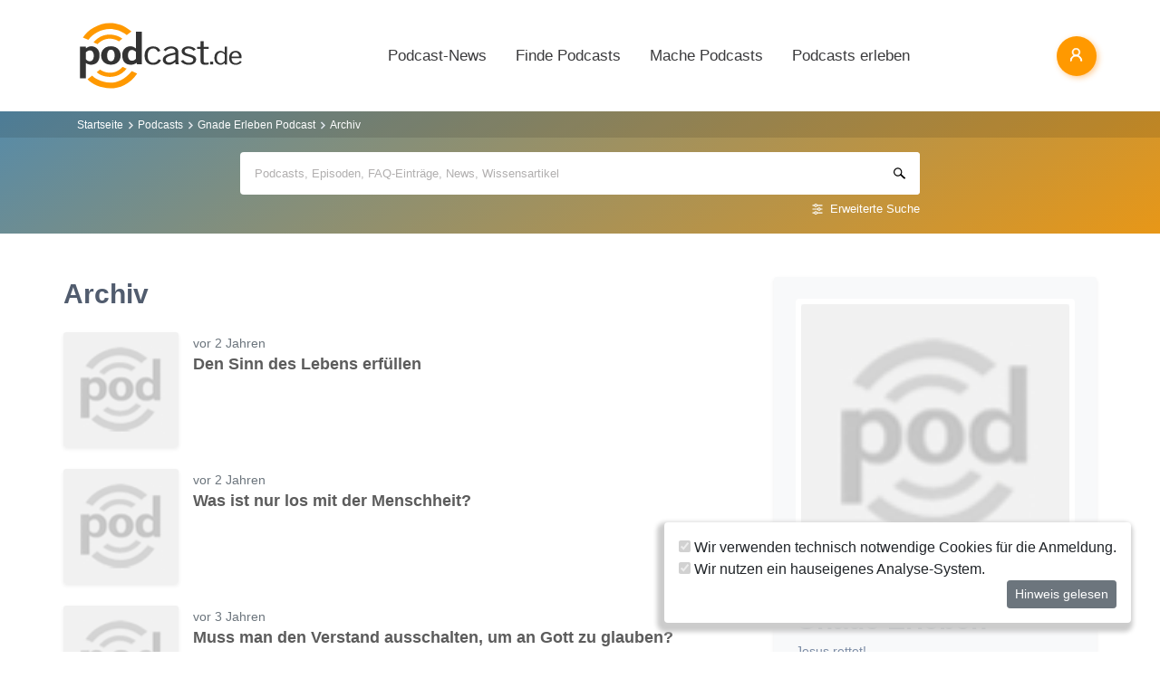

--- FILE ---
content_type: text/html; charset=utf-8
request_url: https://www.podcast.de/podcast/640078/archiv
body_size: 14735
content:
<!DOCTYPE html>
<html lang="de" >
    <head>
        <meta charset="UTF-8">
        <meta http-equiv="X-UA-Compatible" content="ie=edge">
        <meta name="viewport" content="width=device-width, initial-scale=1.0, shrink-to-fit=no">
        <meta name="csrf-token" content="UkxOaHSgzc2L0WDGuYvfKWruua6oiJfqJYqqNr8G">
        <meta property="fb:app_id" content="109904812384029" />
        <link rel="dns-prefetch" href="//cdn.podcastcms.de">
        <link rel="dns-prefetch" href="//sockets.podcast.de">
        <link rel="dns-prefetch" href="//mto.podcast.de">
        <link rel="dns-prefetch" href="//jobs.podcast.de">
        <link rel="shortcut icon" href="https://cdn.podcastcms.de/images/defaults/favicon.ico" title="favicon" type="image/x-icon" />
        <link rel="apple-touch-icon" href="https://cdn.podcastcms.de/images/defaults/iphonefavicon.png">
        <link rel="apple-touch-startup-image" href="https://cdn.podcastcms.de/images/defaults/podcast_de_logo.gif">
        
        <!-- Favicon -->
        <link href="https://www.podcast.de/images/favicon.png" rel="icon" type="image/png">
        <title>Archiv</title>
<meta name="keywords" content="Podcast, Podcasts, Podcasting, Podcasten, Podcaster, MP3, Video, News">
<link rel="canonical" href="https://www.podcast.de/podcast/640078/gnade-erleben">
<meta name="robots" content="all">
<meta property="og:title" content="Archiv">
<meta property="og:url" content="https://www.podcast.de/podcast/640078/archiv">
<meta property="og:type" content="article">
<meta property="og:site_name" content="podcast.de">
<meta property="og:image" content="https://www.podcast.de/images1/podcast.de.svg">

<meta name="twitter:site" content="@podcastDE">
<meta name="twitter:title" content="Archiv">
<script type="application/ld+json">{"@context":"https://schema.org","@type":"WebSite","name":"podcast.de","image":"https://www.podcast.de/images1/podcast.de.svg"}</script>        <link rel="alternate" type="application/rss+xml" href="https://www.podcast.de/feeds/news" title="podcast.de News">
    <link rel="alternate" type="application/rss+xml" href="https://www.podcast.de/feeds/news/meldungen" title="Meldungen - Alles rund ums Thema Podcasting ~ podcast.de News">
    <link rel="alternate" type="application/rss+xml" href="https://www.podcast.de/feeds/news/berichte" title="Berichte - Alles zum Thema Podcast ~ podcast.de News">
    <link rel="alternate" type="application/rss+xml" href="https://www.podcast.de/feeds/news/kommentare" title="Kommentare zu Podcasts und zum Podcasting ~ podcast.de News">
        <!-- Web Application Manifest -->
<link rel="manifest" href="https://www.podcast.de/manifest.json">
<!-- Chrome for Android theme color -->
<meta name="theme-color" content="#ff9900">

<!-- Add to homescreen for Chrome on Android -->
<meta name="mobile-web-app-capable" content="yes">
<meta name="application-name" content="podcast.de">
<link rel="icon" sizes="923x923" href="/images/icons/maskable_icon.png">

<!-- Add to homescreen for Safari on iOS -->
<meta name="apple-mobile-web-app-capable" content="yes">
<meta name="apple-mobile-web-app-status-bar-style" content="white">
<meta name="apple-mobile-web-app-title" content="podcast.de">
<link rel="apple-touch-icon" href="/images/icons/maskable_icon.png">


<link href="/images/icons/apple-splash-640-1136.jpg" media="(device-width: 320px) and (device-height: 568px) and (-webkit-device-pixel-ratio: 2) and (orientation: portrait)" rel="apple-touch-startup-image" />
<link href="/images/icons/apple-splash-750-1334.jpg" media="(device-width: 375px) and (device-height: 667px) and (-webkit-device-pixel-ratio: 2) and (orientation: landscape)" rel="apple-touch-startup-image" />
<link href="/images/icons/apple-splash-828-1792.jpg" media="(device-width: 414px) and (device-height: 896px) and (-webkit-device-pixel-ratio: 2) and (orientation: portrait)" rel="apple-touch-startup-image" />
<link href="/images/icons/apple-splash-1125-2436.jpg" media="(device-width: 375px) and (device-height: 812px) and (-webkit-device-pixel-ratio: 3) and (orientation: portrait)" rel="apple-touch-startup-image" />
<link href="/images/icons/apple-splash-1242-2208.jpg" media="(device-width: 621px) and (device-height: 1104px) and (-webkit-device-pixel-ratio: 3) and (orientation: portrait)" rel="apple-touch-startup-image" />
<link href="/images/icons/apple-splash-1242-2688.jpg" media="(device-width: 414px) and (device-height: 896px) and (-webkit-device-pixel-ratio: 3) and (orientation: portrait)" rel="apple-touch-startup-image" />
<link href="/images/icons/apple-splash-1536-2048.jpg" media="(device-width: 768px) and (device-height: 1024px) and (-webkit-device-pixel-ratio: 2) and (orientation: portrait)" rel="apple-touch-startup-image" />
<link href="/images/icons/apple-splash-1668-2224.jpg" media="(device-width: 834px) and (device-height: 1112px) and (-webkit-device-pixel-ratio: 2) and (orientation: portrait)" rel="apple-touch-startup-image" />
<link href="/images/icons/apple-splash-1668-2388.jpg" media="(device-width: 834px) and (device-height: 1194px) and (-webkit-device-pixel-ratio: 2) and (orientation: portrait)" rel="apple-touch-startup-image" />
<link href="/images/icons/apple-splash-2048-2732.jpg" media="(device-width: 1024px) and (device-height: 1366px) and (-webkit-device-pixel-ratio: 2) and (orientation: portrait)" rel="apple-touch-startup-image" />

<link rel="apple-touch-startup-image" href="/images/icons/apple-splash-2732-2048.jpg" media="(device-width: 1024px) and (device-height: 1366px) and (-webkit-device-pixel-ratio: 2) and (orientation: landscape)">
<link rel="apple-touch-startup-image" href="/images/icons/apple-splash-2388-1668.jpg" media="(device-width: 834px) and (device-height: 1194px) and (-webkit-device-pixel-ratio: 2) and (orientation: landscape)">
<link rel="apple-touch-startup-image" href="/images/icons/apple-splash-2048-1536.jpg" media="(device-width: 768px) and (device-height: 1024px) and (-webkit-device-pixel-ratio: 2) and (orientation: landscape)">
<link rel="apple-touch-startup-image" href="/images/icons/apple-splash-2224-1668.jpg" media="(device-width: 834px) and (device-height: 1112px) and (-webkit-device-pixel-ratio: 2) and (orientation: landscape)">
<link rel="apple-touch-startup-image" href="/images/icons/apple-splash-1620-2160.jpg" media="(device-width: 810px) and (device-height: 1080px) and (-webkit-device-pixel-ratio: 2) and (orientation: portrait)">
<link rel="apple-touch-startup-image" href="/images/icons/apple-splash-2160-1620.jpg" media="(device-width: 810px) and (device-height: 1080px) and (-webkit-device-pixel-ratio: 2) and (orientation: landscape)">
<link rel="apple-touch-startup-image" href="/images/icons/apple-splash-1284-2778.jpg" media="(device-width: 428px) and (device-height: 926px) and (-webkit-device-pixel-ratio: 3) and (orientation: portrait)">
<link rel="apple-touch-startup-image" href="/images/icons/apple-splash-2778-1284.jpg" media="(device-width: 428px) and (device-height: 926px) and (-webkit-device-pixel-ratio: 3) and (orientation: landscape)">
<link rel="apple-touch-startup-image" href="/images/icons/apple-splash-1170-2532.jpg" media="(device-width: 390px) and (device-height: 844px) and (-webkit-device-pixel-ratio: 3) and (orientation: portrait)">
<link rel="apple-touch-startup-image" href="/images/icons/apple-splash-2532-1170.jpg" media="(device-width: 390px) and (device-height: 844px) and (-webkit-device-pixel-ratio: 3) and (orientation: landscape)">
<link rel="apple-touch-startup-image" href="/images/icons/apple-splash-2436-1125.jpg" media="(device-width: 375px) and (device-height: 812px) and (-webkit-device-pixel-ratio: 3) and (orientation: landscape)">
<link rel="apple-touch-startup-image" href="/images/icons/apple-splash-2688-1242.jpg" media="(device-width: 414px) and (device-height: 896px) and (-webkit-device-pixel-ratio: 3) and (orientation: landscape)">
<link rel="apple-touch-startup-image" href="/images/icons/apple-splash-1792-828.jpg" media="(device-width: 414px) and (device-height: 896px) and (-webkit-device-pixel-ratio: 2) and (orientation: landscape)">
<link rel="apple-touch-startup-image" href="/images/icons/apple-splash-2208-1242.jpg" media="(device-width: 414px) and (device-height: 736px) and (-webkit-device-pixel-ratio: 3) and (orientation: landscape)">
<link rel="apple-touch-startup-image" href="/images/icons/apple-splash-1334-750.jpg" media="(device-width: 375px) and (device-height: 667px) and (-webkit-device-pixel-ratio: 2) and (orientation: landscape)">
<link rel="apple-touch-startup-image" href="/images/icons/apple-splash-1136-640.jpg" media="(device-width: 320px) and (device-height: 568px) and (-webkit-device-pixel-ratio: 2) and (orientation: landscape)">

<!-- Tile for Win8 -->
<meta name="msapplication-TileColor" content="#ffffff">
<meta name="msapplication-TileImage" content="/images/icons/maskable_icon.png">

<script type="text/javascript">
    const VAPID_PUBLIC_KEY = 'BGfmJrLRUTOhiJt2l74fMljrw-uuequsrPyW3rGS_i4Y_4Naw4a97kmevm3j35Zf26os6avAZFyNnIv9mgvScw8';
</script>
                <!-- Styles -->
        <link href="https://www.podcast.de/css/app.css?id=2ac4b3cf154ff3f2cd50d2363d3b7d50" rel="stylesheet">
        <script>
            let _paq = window._paq = window._paq || [];
            
            _paq.push(['trackPageView']);
            _paq.push(['trackVisibleContentImpressions']); 
            _paq.push(['enableLinkTracking']);
            (function() {
                let u="//mto.podcast.de/";
                _paq.push(['setTrackerUrl', u+'matomo.php']);
                _paq.push(['setSiteId', '3']);
                let d=document, g=d.createElement('script'), s=d.getElementsByTagName('script')[0];
                g.type='text/javascript'; g.async=true; g.src=u+'matomo.js'; s.parentNode.insertBefore(g,s);
            })();
        </script>
    </head>
<body class="bg-white">

<div id="app">
    <alert-container></alert-container>

    <div class="main-content">

        <nav class="navbar py-3 py-md-4 position-relative">
        <div class="container d-flex flex-nowrap px-0 pl-md-3" id="nav">
            <a href="https://www.podcast.de" class="py-0 pr-3 navbar-brand">
                <img src="https://www.podcast.de/images/podcast.de.svg" alt="podcast.de" width="183" height="75">
            </a>

            <ul class="d-flex flex-column flex-lg-row col-auto navbar-navmenu auth list-unstyled my-0 px-0 user-select-none navbar-nav">
    

    
    <li class="nav-item dropdown mx-0 d-none d-lg-block">
        <a class="nav-link dropdown-toggle" href="" role="button" data-toggle="dropdown" aria-expanded="false">
            Podcast-News
        </a>
        <div class="dropdown-menu position-absolute p-0 shadow-sm mt-2">
            <a class="dropdown-item" href="https://www.podcast.de/podcast-news">Alle Podcast-News</a>
            <div class="dropdown-divider mx-3"></div>
            <a class="dropdown-item" href="https://www.podcast.de/podcast-nachrichten/meldung">Meldungen</a>
            <a class="dropdown-item" href="https://www.podcast.de/podcast-nachrichten/bericht">Berichte</a>
            <a class="dropdown-item" href="https://www.podcast.de/podcast-nachrichten/kommentar">Kommentare</a>
            <a class="dropdown-item" href="https://www.podcast.de/podcast-nachrichten/service">Service-News</a>
            <a class="dropdown-item" href="https://www.podcast.de/podcast-nachrichten/technik">Technik</a>
            <div class="dropdown-divider mx-3"></div>
            <a class="dropdown-item" href="https://www.podcast.de/podcast/2560705/naps-neues-aus-der-podcast-szene">NAPS - Neues aus der Podcast-Szene Podcast</a>
        </div>
    </li>
    <li class="nav-item dropdown mx-0 d-none d-lg-block">
        <a class="nav-link dropdown-toggle" href="" role="button" data-toggle="dropdown" aria-expanded="false">
            Finde Podcasts
        </a>
        <div class="dropdown-menu position-absolute p-0 shadow-sm mt-2">
            <div class="d-flex">
                <div>
                    <a class="dropdown-item" href="https://www.podcast.de/podcasts">Podcasts finden</a>
                    <div class="dropdown-divider mx-3"></div>
                    <a class="dropdown-item" href="https://www.podcast.de/podcast-tipps">Podcast-Tipps</a>
                    <a class="dropdown-item" href="https://www.podcast.de/podcast-charts">Podcast-Charts</a>
                    <a class="dropdown-item" href="https://www.podcast.de/podcast-verzeichnis">Podcast-Verzeichnis</a>
                    <a class="dropdown-item" href="https://www.podcast.de/suche">Suche</a>
                    <a class="dropdown-item nav-collapse-button" href="https://www.podcast.de/kategorien" data-target="categoryCollapse">
                        Podcast-Kategorien
                        <svg xmlns="http://www.w3.org/2000/svg" class="ml-3" height="20" viewBox="5 5 10 15"><path fill="#666" d="m10 17l5-5l-5-5z"/></svg>
                    </a>
                </div>
                <div class="collapse align-self-stretch collapse-laptop" id="categoryCollapse">
                    <div class="menu-categories-list">
                        <h3 class="w-100">
                            <a href="https://www.podcast.de/kategorien">Kategorien-Übersicht</a>
                            <svg xmlns="http://www.w3.org/2000/svg" viewBox="0 0 16 16" width="12" height="12"><path d="M6.22 8.72a.75.75 0 0 0 1.06 1.06l5.22-5.22v1.69a.75.75 0 0 0 1.5 0v-3.5a.75.75 0 0 0-.75-.75h-3.5a.75.75 0 0 0 0 1.5h1.69L6.22 8.72Z"/><path d="M3.5 6.75c0-.69.56-1.25 1.25-1.25H7A.75.75 0 0 0 7 4H4.75A2.75 2.75 0 0 0 2 6.75v4.5A2.75 2.75 0 0 0 4.75 14h4.5A2.75 2.75 0 0 0 12 11.25V9a.75.75 0 0 0-1.5 0v2.25c0 .69-.56 1.25-1.25 1.25h-4.5c-.69 0-1.25-.56-1.25-1.25v-4.5Z"/></svg>
                        </h3>
                                                    <a href="https://www.podcast.de/beste-podcasts/comedy-27" class="category text-decoration-none">Comedy</a>
                                                    <a href="https://www.podcast.de/beste-podcasts/computer-3" class="category text-decoration-none">Computer</a>
                                                    <a href="https://www.podcast.de/beste-podcasts/englisch-815" class="category text-decoration-none">Englisch</a>
                                                    <a href="https://www.podcast.de/beste-podcasts/freizeit-2425" class="category text-decoration-none">Freizeit</a>
                                                    <a href="https://www.podcast.de/beste-podcasts/geschichte-504" class="category text-decoration-none">Geschichte</a>
                                                    <a href="https://www.podcast.de/beste-podcasts/gesellschaft-18" class="category text-decoration-none">Gesellschaft</a>
                                                    <a href="https://www.podcast.de/beste-podcasts/gesundheit-9" class="category text-decoration-none">Gesundheit</a>
                                                    <a href="https://www.podcast.de/beste-podcasts/h%C3%B6rb%C3%BCcher-2262" class="category text-decoration-none">Hörbücher</a>
                                                    <a href="https://www.podcast.de/beste-podcasts/jugendliche-325" class="category text-decoration-none">Jugendliche</a>
                                                    <a href="https://www.podcast.de/beste-podcasts/kinder-535" class="category text-decoration-none">Kinder</a>
                                                    <a href="https://www.podcast.de/beste-podcasts/kunst-4" class="category text-decoration-none">Kunst</a>
                                                    <a href="https://www.podcast.de/beste-podcasts/musik-39" class="category text-decoration-none">Musik</a>
                                                    <a href="https://www.podcast.de/beste-podcasts/religion-520" class="category text-decoration-none">Religion</a>
                                                    <a href="https://www.podcast.de/beste-podcasts/sexualit%C3%A4t-521" class="category text-decoration-none">Sexualität</a>
                                                    <a href="https://www.podcast.de/beste-podcasts/unterhaltung-33" class="category text-decoration-none">Unterhaltung</a>
                                                    <a href="https://www.podcast.de/beste-podcasts/welt-20" class="category text-decoration-none">Welt</a>
                                                    <a href="https://www.podcast.de/beste-podcasts/wissen-14" class="category text-decoration-none">Wissen</a>
                                                    <a href="https://www.podcast.de/beste-podcasts/wissenschaft-16" class="category text-decoration-none">Wissenschaft</a>
                                                    <a href="https://www.podcast.de/beste-podcasts/zuhause-10" class="category text-decoration-none">Zuhause</a>
                                            </div>
                </div>
            </div>
        </div>
    </li>
    <li class="nav-item dropdown mx-0 d-none d-lg-block">
        <a class="nav-link dropdown-toggle" href="" role="button" data-toggle="dropdown" aria-expanded="false">
            Mache Podcasts
        </a>
        <div class="dropdown-menu position-absolute p-0 shadow-sm mt-2">
            <a class="dropdown-item" href="https://www.podcast.de/podcasts-machen">Podcasts machen</a>
            <div class="dropdown-divider mx-3"></div>
            <a class="dropdown-item" href="https://www.podcast.de/podcast-wissen">Podcast-Wissen</a>
            <a class="dropdown-item" href="https://www.podcast.de/faq">Podcasting-FAQ</a>
            <a class="dropdown-item" href="https://www.podcast.de/podcaster">Podcaster</a>
            <a class="dropdown-item" href="https://www.podcaster.de?mtm_campaign=new-customers&mtm_source=podcast.de&mtm_medium=website&mtm_content=menu&mtm_placement=main">Podcast-Hosting</a>
            <a class="dropdown-item" href="https://podspace.de" title="Podcast in Berlin aufnehmen">Podcast-Studio Berlin</a>
            <div class="dropdown-divider mx-3"></div>
            <a class="dropdown-item" href="https://www.podcast.de/podcast/2710717/in-5-minuten-zu">In 5 Minuten zu... Podcast</a>

        </div>
    </li>
    <li class="nav-item dropdown mx-0 d-none d-lg-block">
        <a class="nav-link dropdown-toggle" href="" role="button" data-toggle="dropdown" aria-expanded="false">
            Podcasts erleben
        </a>
        <div class="dropdown-menu position-absolute p-0 shadow-sm mt-2">
            <a class="dropdown-item" href="https://www.podcast.de/podcast-events">Podcast-Events</a>
            <a class="dropdown-item" href="https://www.podcast.de/podcast-jobs">Podcast-Jobs</a>
            <div class="dropdown-divider mx-3"></div>
            <a class="dropdown-item" href="https://www.podcast.de/podcast/3411515/gezielt-der-reichweitenpodcast-mit-fabio-bacigalupo">Gezielt - Der Reichweiten-Podcast</a>
        </div>
    </li>

    
    <li class="mobile-nav-item border-bottom-0 d-lg-none">
        <a href="#" class="collapse-header">
            <div></div>
            <b class="pt-1">MENÜ</b>
        </a>
    </li>
    <li class="mobile-nav-item border-bottom-0 d-lg-none">
        <a href="#collapseNews" role="button" data-toggle="collapse" aria-expanded="false" aria-controls="collapseNews" class="first">
            Podcast-News
            <svg xmlns="http://www.w3.org/2000/svg" viewBox="0 0 20 20" fill="currentColor" width="25" height="25">
                <path fill-rule="evenodd" d="M8.22 5.22a.75.75 0 0 1 1.06 0l4.25 4.25a.75.75 0 0 1 0 1.06l-4.25 4.25a.75.75 0 0 1-1.06-1.06L11.94 10 8.22 6.28a.75.75 0 0 1 0-1.06Z" clip-rule="evenodd" />
            </svg>
        </a>
        <div class="collapse-container">
            <div class="collapse width" id="collapseNews">
                <a href="#collapseNews" role="button" data-toggle="collapse" aria-expanded="false" aria-controls="collapseNews" class="nested-collapse collapse-header">
                    <svg width="25" height="25" viewBox="0 0 24 24" fill="none"
                         stroke="#000" stroke-width="2" stroke-linecap="butt"
                         stroke-linejoin="arcs">
                        <path d="M19 12H6M12 5l-7 7 7 7" />
                    </svg>

                    <b class="pt-1">PODCAST-NEWS</b>
                </a>
                <a class="first" href="https://www.podcast.de/podcast-news">Alle Podcast-News</a>
                <a href="https://www.podcast.de/podcast-nachrichten/meldung">Meldungen</a>
                <a href="https://www.podcast.de/podcast-nachrichten/bericht">Berichte</a>
                <a href="https://www.podcast.de/podcast-nachrichten/kommentar">Kommentare</a>
                <a href="https://www.podcast.de/podcast-nachrichten/service">Service-News</a>
                <a href="https://www.podcast.de/podcast-nachrichten/technik">Technik</a>
                <a href="https://www.podcast.de/podcast/2560705/naps-neues-aus-der-podcast-szene">NAPS - Neues aus der Podcast-Szene Podcast</a>
            </div>
        </div>
    </li>
    <li class="mobile-nav-item border-bottom-0 d-lg-none">
        <a href="#collapseFind" role="button" data-toggle="collapse" aria-expanded="false" aria-controls="collapseFind">
            Finde Podcasts
            <svg xmlns="http://www.w3.org/2000/svg" viewBox="0 0 20 20" fill="currentColor" width="25" height="25">
                <path fill-rule="evenodd" d="M8.22 5.22a.75.75 0 0 1 1.06 0l4.25 4.25a.75.75 0 0 1 0 1.06l-4.25 4.25a.75.75 0 0 1-1.06-1.06L11.94 10 8.22 6.28a.75.75 0 0 1 0-1.06Z" clip-rule="evenodd" />
            </svg>
        </a>
        <div class="collapse-container">
            <div class="collapse width" id="collapseFind">
                <a href="#collapseFind" role="button" data-toggle="collapse" aria-expanded="false" aria-controls="collapseFind" class="collapse-header nested-collapse">
                    <svg width="25" height="25" viewBox="0 0 24 24" fill="none"
                         stroke="#000" stroke-width="2" stroke-linecap="butt"
                         stroke-linejoin="arcs">
                        <path d="M19 12H6M12 5l-7 7 7 7" />
                    </svg>

                    <b class="pt-1">FINDE PODCASTS</b>
                </a>
                <a href="https://www.podcast.de/podcasts" class="first">Podcasts finden</a>
                <a href="https://www.podcast.de/podcast-tipps">Podcast-Tipps</a>
                <a href="https://www.podcast.de/podcast-charts">Podcast-Charts</a>
                <a href="https://www.podcast.de/podcast-verzeichnis">Podcast-Verzeichnis</a>
                <a href="https://www.podcast.de/suche">Suche</a>
                <a href="#collapsePodcastCategory" role="button" data-toggle="collapse" aria-expanded="false" aria-controls="collapsePodcastCategory" class="nested-collapse">
                    Podcast-Kategorien
                    <svg xmlns="http://www.w3.org/2000/svg" viewBox="0 0 20 20" fill="currentColor" width="25" height="25">
                        <path fill-rule="evenodd" d="M8.22 5.22a.75.75 0 0 1 1.06 0l4.25 4.25a.75.75 0 0 1 0 1.06l-4.25 4.25a.75.75 0 0 1-1.06-1.06L11.94 10 8.22 6.28a.75.75 0 0 1 0-1.06Z" clip-rule="evenodd" />
                    </svg>
                </a>
                <div class="collapse-container">
                    <div class="collapse width" id="collapsePodcastCategory">
                        <a href="#collapsePodcastCategory" role="button" data-toggle="collapse" aria-expanded="false" aria-controls="collapsePodcastCategory" class="collapse-header nested-collapse">
                            <svg width="25" height="25" viewBox="0 0 24 24" fill="none"
                                 stroke="#000" stroke-width="2" stroke-linecap="butt"
                                 stroke-linejoin="arcs">
                                <path d="M19 12H6M12 5l-7 7 7 7" />
                            </svg>

                            <b class="pt-1">PODCAST-KATEGORIEN</b>
                        </a>
                                                    <a href="https://www.podcast.de/beste-podcasts/comedy-27" class="first">Comedy</a>
                                                    <a href="https://www.podcast.de/beste-podcasts/computer-3" class="">Computer</a>
                                                    <a href="https://www.podcast.de/beste-podcasts/englisch-815" class="">Englisch</a>
                                                    <a href="https://www.podcast.de/beste-podcasts/freizeit-2425" class="">Freizeit</a>
                                                    <a href="https://www.podcast.de/beste-podcasts/geschichte-504" class="">Geschichte</a>
                                                    <a href="https://www.podcast.de/beste-podcasts/gesellschaft-18" class="">Gesellschaft</a>
                                                    <a href="https://www.podcast.de/beste-podcasts/gesundheit-9" class="">Gesundheit</a>
                                                    <a href="https://www.podcast.de/beste-podcasts/h%C3%B6rb%C3%BCcher-2262" class="">Hörbücher</a>
                                                    <a href="https://www.podcast.de/beste-podcasts/jugendliche-325" class="">Jugendliche</a>
                                                    <a href="https://www.podcast.de/beste-podcasts/kinder-535" class="">Kinder</a>
                                                    <a href="https://www.podcast.de/beste-podcasts/kunst-4" class="">Kunst</a>
                                                    <a href="https://www.podcast.de/beste-podcasts/musik-39" class="">Musik</a>
                                                    <a href="https://www.podcast.de/beste-podcasts/religion-520" class="">Religion</a>
                                                    <a href="https://www.podcast.de/beste-podcasts/sexualit%C3%A4t-521" class="">Sexualität</a>
                                                    <a href="https://www.podcast.de/beste-podcasts/unterhaltung-33" class="">Unterhaltung</a>
                                                    <a href="https://www.podcast.de/beste-podcasts/welt-20" class="">Welt</a>
                                                    <a href="https://www.podcast.de/beste-podcasts/wissen-14" class="">Wissen</a>
                                                    <a href="https://www.podcast.de/beste-podcasts/wissenschaft-16" class="">Wissenschaft</a>
                                                    <a href="https://www.podcast.de/beste-podcasts/zuhause-10" class="">Zuhause</a>
                                            </div>
                </div>
            </div>
        </div>
    </li>
    <li class="mobile-nav-item border-bottom-0 d-lg-none">
        <a href="#collapseMake" role="button" data-toggle="collapse" aria-expanded="false" aria-controls="collapseMake">
            Mache Podcasts
            <svg xmlns="http://www.w3.org/2000/svg" viewBox="0 0 20 20" fill="currentColor" width="25" height="25">
                <path fill-rule="evenodd" d="M8.22 5.22a.75.75 0 0 1 1.06 0l4.25 4.25a.75.75 0 0 1 0 1.06l-4.25 4.25a.75.75 0 0 1-1.06-1.06L11.94 10 8.22 6.28a.75.75 0 0 1 0-1.06Z" clip-rule="evenodd" />
            </svg>
        </a>
        <div class="collapse-container">
            <div class="collapse width" id="collapseMake">
                <a href="#collapseMake" role="button" data-toggle="collapse" aria-expanded="false" aria-controls="collapseMake" class="nested-collapse collapse-header">
                    <svg width="25" height="25" viewBox="0 0 24 24" fill="none"
                         stroke="#000" stroke-width="2" stroke-linecap="butt"
                         stroke-linejoin="arcs">
                        <path d="M19 12H6M12 5l-7 7 7 7" />
                    </svg>

                    <b class="pt-1">MACHE PODCASTS</b>
                </a>
                <a class="first" href="https://www.podcast.de/podcasts-machen">Podcasts machen</a>
                <a href="https://www.podcast.de/podcast-wissen">Podcast-Wissen</a>
                <a href="https://www.podcast.de/faq">Podcasting-FAQ</a>
                <a href="https://www.podcast.de/podcaster">Podcaster</a>
                <a href="https://www.podcaster.de?mtm_campaign=new-customers&mtm_source=podcast.de&mtm_medium=website&mtm_content=menu&mtm_placement=main">Podcast-Hosting</a>
                <a href="https://podspace.de" title="Podcast in Berlin aufnehmen">Podcast-Studio Berlin</a>
                <a href="https://www.podcast.de/podcast/2710717/in-5-minuten-zu">In 5 Minuten zu... Podcast</a>
                
            </div>
        </div>
    </li>
    <li class="mobile-nav-item border-bottom-0 d-lg-none">
        <a href="#collapseExperience" role="button" data-toggle="collapse" aria-expanded="false" aria-controls="collapseExperience">
            Erlebe Podcasts
            <svg xmlns="http://www.w3.org/2000/svg" viewBox="0 0 20 20" fill="currentColor" width="25" height="25">
                <path fill-rule="evenodd" d="M8.22 5.22a.75.75 0 0 1 1.06 0l4.25 4.25a.75.75 0 0 1 0 1.06l-4.25 4.25a.75.75 0 0 1-1.06-1.06L11.94 10 8.22 6.28a.75.75 0 0 1 0-1.06Z" clip-rule="evenodd" />
            </svg>
        </a>
        <div class="collapse-container">
            <div class="collapse width" id="collapseExperience">
                <a href="#collapseExperience" role="button" data-toggle="collapse" aria-expanded="false" aria-controls="collapseExperience" class="nested-collapse collapse-header">
                    <svg width="25" height="25" viewBox="0 0 24 24" fill="none"
                         stroke="#000" stroke-width="2" stroke-linecap="butt"
                         stroke-linejoin="arcs">
                        <path d="M19 12H6M12 5l-7 7 7 7" />
                    </svg>

                    <b class="pt-1">ERLEBE PODCASTS</b>
                </a>
                <a class="first" href="https://www.podcast.de/podcast-events">Podcast-Events</a>
                <a href="https://www.podcast.de/podcast-jobs">Podcast-Jobs</a>
                <a href="https://www.podcast.de/podcast/3411515/gezielt-der-reichweitenpodcast-mit-fabio-bacigalupo">Gezielt - Der Reichweiten-Podcast</a>
            </div>
        </div>
    </li>
    </ul>


            <div class="d-block d-lg-none float-right ml-auto mobile-actions">
                <span class="i i-search mr-3" data-search-toggling></span>
            </div>
                        <user-header  login-route="https://www.podcast.de/anmeldung?intended=podcast%2F640078%2Farchiv"></user-header>
        </div>
    </nav>

                                <div class="container-fluid search-container general-search slide-down-search px-0">
                <nav aria-label="breadcrumb" class="pl-0 pl-md-3">
    <div class="container">
        <div class="breadcrumb-container">
        <ol class="d-inline-flex breadcrumb breadcrumb-links mb-0">
            <li class="breadcrumb-item home d-inline-block col-auto px-0">
                <a href="https://www.podcast.de" title="Startseite">Startseite</a>
            </li>

            
                                    <li class="breadcrumb-item d-inline-block col-auto pl-1 pr-0"><a href="https://www.podcast.de/podcasts">Podcasts</a></li>
                
            
                                    <li class="breadcrumb-item d-inline-block col-auto pl-1 pr-0"><a href="https://www.podcast.de/podcast/640078/gnade-erleben">Gnade Erleben Podcast</a></li>
                
            
                                    <li class="breadcrumb-item d-inline-block col-auto pl-1 pr-0 active">Archiv</li>
                
                    </ol>
    </div>
    </div>
</nav>



        <div class="container px-0">
                <form class="search-box px-3 pb-2 px-sm-0 pt-3 mb-2"
              method="get" action="https://www.podcast.de/suche">
            <div id="search-group" class="input-search-container position-relative">
                <input id="autocomplete-input"
                       type="search"
                       autocomplete="off"
                       name="query"
                       placeholder="Podcasts, Episoden, FAQ-Einträge, News, Wissensartikel">
                <div id="autocomplete-hits" class="position-absolute w-100 bg-white rounded shadow overflow-hidden">
                    <div id="autocomplete-hits__main" style="order:-2"></div>

                    <div id="autocomplete-hits__podcasts" style="order: -1;">
                        <hr data-content="Podcasts"/>
                    </div>

                    <div id="autocomplete-hits__episodes" style="">
                        <hr data-content="Episoden"/>
                    </div>

                    <div id="autocomplete-hits__faqs" style="">
                        <hr data-content="FAQ"/>
                    </div>

                    <div id="autocomplete-hits__news" style="">
                        <hr data-content="News"/>
                    </div>

                    <div id="autocomplete-hits__knowledge" style="">
                        <hr data-content="Podcast-Wissen"/>
                    </div>
                </div>
                <a href="https://www.podcast.de/suche" class="advance-search">Erweiterte Suche</a>
                <button></button>
            </div>
        </form>
        
            </div>
</div>

                                    
        <div class="podcast-archive container d-flex flex-column flex-lg-row px-sm-0 align-items-start mt-3 mt-lg-5">
            <div class="title-section order-lg-1 col-12 col-lg-4 position-sticky pl-0 pl-lg-4 pr-0">
                <div class="bg-light shadow-sm rounded-sm p-3 p-sm-4 d-flex flex-row flex-lg-column">
                    <div class="preview-container col-3 col-lg-12 px-0 mb-0 mb-lg-4 rounded">
                        <img
                                srcset="https://cdn.podcastcms.de/images/podcasts/100/640078/gnade-erleben.png 100w, https://cdn.podcastcms.de/images/podcasts/175/640078/gnade-erleben.png 175w, https://cdn.podcastcms.de/images/podcasts/315/640078/gnade-erleben.png 315w"
                                sizes="(max-width: 576px) 100px, (max-width: 768px) 175px, 315px"
                                class="img img-fluid col-12 px-0 rounded"
                                src="https://cdn.podcastcms.de/images/podcasts/315/640078/gnade-erleben.png"
                                alt="Gnade Erleben"
                                width="315"
                                height="315"/>
                    </div>
                    <div class="col-9 col-lg-12 pl-3 pl-sm-4 pl-lg-0 pr-0 mt-1">
                        <h1>Gnade Erleben</h1>
                        <p class="mb-2 mb-lg-4 d-none d-sm-block subtitle">
                            Jesus rettet!
                        </p>
                        <subscribe-button
                                class="col-12 col-sm-6 col-lg-12 btn-sm"
                                :id="640078"
                                ></subscribe-button>
                    </div>
                </div>
            </div>

            <div class="browse-episodes-section col-12 col-lg-8 px-0 mt-4 mt-lg-0">
                <h1 class="mb-4">Archiv</h1>

                <div class="episode-list">
                                                                <div class="episode d-flex mb-4 mt-1">
                            <a href="https://www.podcast.de/episode/623605992/den-sinn-des-lebens-erfuellen" class="col-2 px-0">
                                <img src="https://cdn.podcastcms.de/images/shows/100/640078/s/623605992/den-sinn-des-lebens-erfuellen.png"
                                     alt="Den Sinn des Lebens erfüllen Download"
                                     class="img img-fluid rounded-sm shadow-sm col-12 px-0"
                                />
                            </a>

                            <div class="col-10 pl-3">
                                <small class="text-muted">
                                    vor 2 Jahren
                                </small>
                                <div class="d-flex justify-content-between">
                                    <a href="https://www.podcast.de/episode/623605992/den-sinn-des-lebens-erfuellen"
                                        class="text-decoration-none">
                                        <h3>
                                            Den Sinn des Lebens erfüllen
                                        </h3>
                                    </a>
                                </div>
                            </div>
                        </div>
                                                                                    <div class="episode d-flex mb-4 mt-1">
                            <a href="https://www.podcast.de/episode/622759910/was-ist-nur-los-mit-der-menschheit" class="col-2 px-0">
                                <img src="https://cdn.podcastcms.de/images/shows/100/640078/s/622759910/was-ist-nur-los-mit-der-menschheit.png"
                                     alt="Was ist nur los mit der Menschheit? Download"
                                     class="img img-fluid rounded-sm shadow-sm col-12 px-0"
                                />
                            </a>

                            <div class="col-10 pl-3">
                                <small class="text-muted">
                                    vor 2 Jahren
                                </small>
                                <div class="d-flex justify-content-between">
                                    <a href="https://www.podcast.de/episode/622759910/was-ist-nur-los-mit-der-menschheit"
                                        class="text-decoration-none">
                                        <h3>
                                            Was ist nur los mit der Menschheit?
                                        </h3>
                                    </a>
                                </div>
                            </div>
                        </div>
                                                                                    <div class="episode d-flex mb-4 mt-1">
                            <a href="https://www.podcast.de/episode/622759913/muss-man-den-verstand-ausschalten-um-an-gott-zu-glauben" class="col-2 px-0">
                                <img src="https://cdn.podcastcms.de/images/shows/100/640078/s/622759913/muss-man-den-verstand-ausschalten-um-an-gott-zu-glauben.png"
                                     alt="Muss man den Verstand ausschalten, um an Gott zu glauben? Download"
                                     class="img img-fluid rounded-sm shadow-sm col-12 px-0"
                                />
                            </a>

                            <div class="col-10 pl-3">
                                <small class="text-muted">
                                    vor 3 Jahren
                                </small>
                                <div class="d-flex justify-content-between">
                                    <a href="https://www.podcast.de/episode/622759913/muss-man-den-verstand-ausschalten-um-an-gott-zu-glauben"
                                        class="text-decoration-none">
                                        <h3>
                                            Muss man den Verstand ausschalten, um an Gott zu glauben?
                                        </h3>
                                    </a>
                                </div>
                            </div>
                        </div>
                                                                                    <div class="episode d-flex mb-4 mt-1">
                            <a href="https://www.podcast.de/episode/622759916/hoffnung-in-hoffnungslosen-umstaenden" class="col-2 px-0">
                                <img src="https://cdn.podcastcms.de/images/shows/100/640078/s/622759916/hoffnung-in-hoffnungslosen-umstaenden.png"
                                     alt="Hoffnung in hoffnungslosen Umständen Download"
                                     class="img img-fluid rounded-sm shadow-sm col-12 px-0"
                                />
                            </a>

                            <div class="col-10 pl-3">
                                <small class="text-muted">
                                    vor 3 Jahren
                                </small>
                                <div class="d-flex justify-content-between">
                                    <a href="https://www.podcast.de/episode/622759916/hoffnung-in-hoffnungslosen-umstaenden"
                                        class="text-decoration-none">
                                        <h3>
                                            Hoffnung in hoffnungslosen Umständen
                                        </h3>
                                    </a>
                                </div>
                            </div>
                        </div>
                                                                                    <div class="episode d-flex mb-4 mt-1">
                            <a href="https://www.podcast.de/episode/623606006/zeitzeugen-des-ersten-jahrhunderts" class="col-2 px-0">
                                <img src="https://cdn.podcastcms.de/images/shows/100/640078/s/623606006/zeitzeugen-des-ersten-jahrhunderts.png"
                                     alt="Zeitzeugen des ersten Jahrhunderts Download"
                                     class="img img-fluid rounded-sm shadow-sm col-12 px-0"
                                />
                            </a>

                            <div class="col-10 pl-3">
                                <small class="text-muted">
                                    vor 3 Jahren
                                </small>
                                <div class="d-flex justify-content-between">
                                    <a href="https://www.podcast.de/episode/623606006/zeitzeugen-des-ersten-jahrhunderts"
                                        class="text-decoration-none">
                                        <h3>
                                            Zeitzeugen des ersten Jahrhunderts
                                        </h3>
                                    </a>
                                </div>
                            </div>
                        </div>
                                                                                    <div class="episode d-flex mb-4 mt-1">
                            <a href="https://www.podcast.de/episode/623606017/kraft-in-schweren-zeiten" class="col-2 px-0">
                                <img src="https://cdn.podcastcms.de/images/shows/100/640078/s/623606017/kraft-in-schweren-zeiten.png"
                                     alt="Kraft in schweren Zeiten Download"
                                     class="img img-fluid rounded-sm shadow-sm col-12 px-0"
                                />
                            </a>

                            <div class="col-10 pl-3">
                                <small class="text-muted">
                                    vor 3 Jahren
                                </small>
                                <div class="d-flex justify-content-between">
                                    <a href="https://www.podcast.de/episode/623606017/kraft-in-schweren-zeiten"
                                        class="text-decoration-none">
                                        <h3>
                                            Kraft in schweren Zeiten
                                        </h3>
                                    </a>
                                </div>
                            </div>
                        </div>
                                                                                    <div class="episode d-flex mb-4 mt-1">
                            <a href="https://www.podcast.de/episode/623606031/zorn-und-gerechtigkeit-gottes" class="col-2 px-0">
                                <img src="https://cdn.podcastcms.de/images/shows/100/640078/s/623606031/zorn-und-gerechtigkeit-gottes.png"
                                     alt="Zorn und Gerechtigkeit Gottes Download"
                                     class="img img-fluid rounded-sm shadow-sm col-12 px-0"
                                />
                            </a>

                            <div class="col-10 pl-3">
                                <small class="text-muted">
                                    vor 3 Jahren
                                </small>
                                <div class="d-flex justify-content-between">
                                    <a href="https://www.podcast.de/episode/623606031/zorn-und-gerechtigkeit-gottes"
                                        class="text-decoration-none">
                                        <h3>
                                            Zorn und Gerechtigkeit Gottes
                                        </h3>
                                    </a>
                                </div>
                            </div>
                        </div>
                                                                                    <div class="episode d-flex mb-4 mt-1">
                            <a href="https://www.podcast.de/episode/622759927/du-musst-sterben-um-zu-leben" class="col-2 px-0">
                                <img src="https://cdn.podcastcms.de/images/shows/100/640078/s/622759927/du-musst-sterben-um-zu-leben.png"
                                     alt="Du musst sterben um zu leben Download"
                                     class="img img-fluid rounded-sm shadow-sm col-12 px-0"
                                />
                            </a>

                            <div class="col-10 pl-3">
                                <small class="text-muted">
                                    vor 3 Jahren
                                </small>
                                <div class="d-flex justify-content-between">
                                    <a href="https://www.podcast.de/episode/622759927/du-musst-sterben-um-zu-leben"
                                        class="text-decoration-none">
                                        <h3>
                                            Du musst sterben um zu leben
                                        </h3>
                                    </a>
                                </div>
                            </div>
                        </div>
                                                                                    <div class="episode d-flex mb-4 mt-1">
                            <a href="https://www.podcast.de/episode/623606043/warum-unser-herz-von-gott-wegdriften-will" class="col-2 px-0">
                                <img src="https://cdn.podcastcms.de/images/shows/100/640078/s/623606043/warum-unser-herz-von-gott-wegdriften-will.png"
                                     alt="Warum unser Herz von Gott wegdriften will Download"
                                     class="img img-fluid rounded-sm shadow-sm col-12 px-0"
                                />
                            </a>

                            <div class="col-10 pl-3">
                                <small class="text-muted">
                                    vor 3 Jahren
                                </small>
                                <div class="d-flex justify-content-between">
                                    <a href="https://www.podcast.de/episode/623606043/warum-unser-herz-von-gott-wegdriften-will"
                                        class="text-decoration-none">
                                        <h3>
                                            Warum unser Herz von Gott wegdriften will
                                        </h3>
                                    </a>
                                </div>
                            </div>
                        </div>
                                                                                    <div class="episode d-flex mb-4 mt-1">
                            <a href="https://www.podcast.de/episode/623606055/was-ist-bloss-los-mit-der-menschheit" class="col-2 px-0">
                                <img src="https://cdn.podcastcms.de/images/shows/100/640078/s/623606055/was-ist-bloss-los-mit-der-menschheit.png"
                                     alt="Was ist bloß los mit der Menschheit? Download"
                                     class="img img-fluid rounded-sm shadow-sm col-12 px-0"
                                />
                            </a>

                            <div class="col-10 pl-3">
                                <small class="text-muted">
                                    vor 3 Jahren
                                </small>
                                <div class="d-flex justify-content-between">
                                    <a href="https://www.podcast.de/episode/623606055/was-ist-bloss-los-mit-der-menschheit"
                                        class="text-decoration-none">
                                        <h3>
                                            Was ist bloß los mit der Menschheit?
                                        </h3>
                                    </a>
                                </div>
                            </div>
                        </div>
                                                                                    <div class="episode d-flex mb-4 mt-1">
                            <a href="https://www.podcast.de/episode/623606071/was-tun-wenn-dich-keine-gemeinde-in-deiner-gegend-mit-dem-wort-gottes-zuruestet" class="col-2 px-0">
                                <img src="https://cdn.podcastcms.de/images/shows/100/640078/s/623606071/was-tun-wenn-dich-keine-gemeinde-in-deiner-gegend-mit-dem-wort-gottes-zuruestet.png"
                                     alt="Was tun, wenn dich keine Gemeinde in deiner Gegend mit dem Wort Gottes zurüstet? Download"
                                     class="img img-fluid rounded-sm shadow-sm col-12 px-0"
                                />
                            </a>

                            <div class="col-10 pl-3">
                                <small class="text-muted">
                                    vor 3 Jahren
                                </small>
                                <div class="d-flex justify-content-between">
                                    <a href="https://www.podcast.de/episode/623606071/was-tun-wenn-dich-keine-gemeinde-in-deiner-gegend-mit-dem-wort-gottes-zuruestet"
                                        class="text-decoration-none">
                                        <h3>
                                            Was tun, wenn dich keine Gemeinde in deiner Gegend mit dem Wort Gottes zurüstet?
                                        </h3>
                                    </a>
                                </div>
                            </div>
                        </div>
                                                                                    <div class="episode d-flex mb-4 mt-1">
                            <a href="https://www.podcast.de/episode/623606081/was-ist-liebe" class="col-2 px-0">
                                <img src="https://cdn.podcastcms.de/images/shows/100/640078/s/623606081/was-ist-liebe.png"
                                     alt="Was ist Liebe? Download"
                                     class="img img-fluid rounded-sm shadow-sm col-12 px-0"
                                />
                            </a>

                            <div class="col-10 pl-3">
                                <small class="text-muted">
                                    vor 3 Jahren
                                </small>
                                <div class="d-flex justify-content-between">
                                    <a href="https://www.podcast.de/episode/623606081/was-ist-liebe"
                                        class="text-decoration-none">
                                        <h3>
                                            Was ist Liebe?
                                        </h3>
                                    </a>
                                </div>
                            </div>
                        </div>
                                                                                    <div class="episode d-flex mb-4 mt-1">
                            <a href="https://www.podcast.de/episode/623606094/gott-als-groessten-schatz-erkennen" class="col-2 px-0">
                                <img src="https://cdn.podcastcms.de/images/shows/100/640078/s/623606094/gott-als-groessten-schatz-erkennen.png"
                                     alt="Gott als größten Schatz erkennen Download"
                                     class="img img-fluid rounded-sm shadow-sm col-12 px-0"
                                />
                            </a>

                            <div class="col-10 pl-3">
                                <small class="text-muted">
                                    vor 3 Jahren
                                </small>
                                <div class="d-flex justify-content-between">
                                    <a href="https://www.podcast.de/episode/623606094/gott-als-groessten-schatz-erkennen"
                                        class="text-decoration-none">
                                        <h3>
                                            Gott als größten Schatz erkennen
                                        </h3>
                                    </a>
                                </div>
                            </div>
                        </div>
                                                                                    <div class="episode d-flex mb-4 mt-1">
                            <a href="https://www.podcast.de/episode/622759944/werde-frei-von-groll" class="col-2 px-0">
                                <img src="https://cdn.podcastcms.de/images/shows/100/640078/s/622759944/werde-frei-von-groll.png"
                                     alt="Werde frei von Groll Download"
                                     class="img img-fluid rounded-sm shadow-sm col-12 px-0"
                                />
                            </a>

                            <div class="col-10 pl-3">
                                <small class="text-muted">
                                    vor 4 Jahren
                                </small>
                                <div class="d-flex justify-content-between">
                                    <a href="https://www.podcast.de/episode/622759944/werde-frei-von-groll"
                                        class="text-decoration-none">
                                        <h3>
                                            Werde frei von Groll
                                        </h3>
                                    </a>
                                </div>
                            </div>
                        </div>
                                                                                    <div class="episode d-flex mb-4 mt-1">
                            <a href="https://www.podcast.de/episode/622759947/rede-um-zu-sammeln-statt-zu-zerstreuen" class="col-2 px-0">
                                <img src="https://cdn.podcastcms.de/images/shows/100/640078/s/622759947/rede-um-zu-sammeln-statt-zu-zerstreuen.png"
                                     alt="Rede, um zu sammeln statt zu zerstreuen! Download"
                                     class="img img-fluid rounded-sm shadow-sm col-12 px-0"
                                />
                            </a>

                            <div class="col-10 pl-3">
                                <small class="text-muted">
                                    vor 4 Jahren
                                </small>
                                <div class="d-flex justify-content-between">
                                    <a href="https://www.podcast.de/episode/622759947/rede-um-zu-sammeln-statt-zu-zerstreuen"
                                        class="text-decoration-none">
                                        <h3>
                                            Rede, um zu sammeln statt zu zerstreuen!
                                        </h3>
                                    </a>
                                </div>
                            </div>
                        </div>
                                                        </div>

                <div class="col-12 mt-5 px-0">
                    <nav>
        <ul class="pagination">
            
                            <li class="page-item disabled" aria-disabled="true" aria-label="pagination.previous">
                    <span class="page-link" aria-hidden="true">&lsaquo;</span>
                </li>
            
            
                            
                
                
                                                                                        <li class="page-item active" aria-current="page"><span class="page-link">1</span></li>
                                                                                                <li class="page-item"><a class="page-link" href="https://www.podcast.de/podcast/640078/archiv?page=2">2</a></li>
                                                                                                <li class="page-item"><a class="page-link" href="https://www.podcast.de/podcast/640078/archiv?page=3">3</a></li>
                                                                                                <li class="page-item"><a class="page-link" href="https://www.podcast.de/podcast/640078/archiv?page=4">4</a></li>
                                                                                                <li class="page-item"><a class="page-link" href="https://www.podcast.de/podcast/640078/archiv?page=5">5</a></li>
                                                                                                <li class="page-item"><a class="page-link" href="https://www.podcast.de/podcast/640078/archiv?page=6">6</a></li>
                                                                                                <li class="page-item"><a class="page-link" href="https://www.podcast.de/podcast/640078/archiv?page=7">7</a></li>
                                                                                                <li class="page-item"><a class="page-link" href="https://www.podcast.de/podcast/640078/archiv?page=8">8</a></li>
                                                                                                <li class="page-item"><a class="page-link" href="https://www.podcast.de/podcast/640078/archiv?page=9">9</a></li>
                                                                                                <li class="page-item"><a class="page-link" href="https://www.podcast.de/podcast/640078/archiv?page=10">10</a></li>
                                                                                                <li class="page-item"><a class="page-link" href="https://www.podcast.de/podcast/640078/archiv?page=11">11</a></li>
                                                                                                <li class="page-item"><a class="page-link" href="https://www.podcast.de/podcast/640078/archiv?page=12">12</a></li>
                                                                                                <li class="page-item"><a class="page-link" href="https://www.podcast.de/podcast/640078/archiv?page=13">13</a></li>
                                                                        
            
                            <li class="page-item">
                    <a class="page-link" href="https://www.podcast.de/podcast/640078/archiv?page=2" rel="next" aria-label="pagination.next">&rsaquo;</a>
                </li>
                    </ul>
    </nav>

                </div>
            </div>
        </div>

        <div class="container-fluid player-container mt-5">
            <div class="player-panel d-none container-fluid px-0">
    <div class="container row mx-0 mx-sm-auto pl-4 pr-3 py-0 py-md-3 px-sm-0 justify-content-between justify-content-sm-start position-relative">
        <div class="col-auto px-0 pl-0 c1">
            <div class="preview mr-0 mr-md-2">
                <img class="w-100 h-100" data-amplitude-song-info="cover_art_url" src="https://www.podcast.de/images/podcast-default-4.png" alt="Logo" loading="lazy">
            </div>
            <div class="t d-none d-md-inline-block">
                <a href="#" class="text-decoration-none">
                    <h5 class="mb-0" data-amplitude-song-info="name"></h5>
                </a>
                <div class="subtitle" data-amplitude-song-info="artist"></div>
            </div>
        </div>
        <div class="col-auto mx-0 mx-sm-3 mx-md-0 p-0 player-p-controls c2">
            <div class="btn-p-controls backward">15</div>
            <div class="mx-2 mx-md-1 player-btn play amplitude-play-pause amplitude-paused"><span class="i"></span></div>
            <div class="btn-p-controls forward">15</div>
        </div>
        <div class="col-auto ml-0 ml-md-2 mr-3 mx-lg-4 p-0 player-p-track c3">
            <div class="start-timing"><span class="amplitude-current-time"></span></div>
            <div class="soundtrack-line position-relative ml-2 mr-0 mx-md-2">
                <div class="placeholder"></div>
                <div class="progress-line"></div>
                <input type="range" class="soundtrack-line-slider amplitude-song-slider" value="0" />
            </div>
            <div class="total-timing d-none d-md-inline-block"><span class="amplitude-duration-time"></span></div>
        </div>
        <div class="col-auto p-0 player-p-sound c4">
            <div class="sound-i amplitude-mute"></div>
            <div class="sound-volume-container d-none d-md-inline-block position-relative ml-2">
                <div class="placeholder"></div>
                <div class="progress-line"></div>
                <input type="range" class="sound-volume-slider amplitude-volume-slider" value="0" />
            </div>
        </div>
        <div class="close-btn"></div>
    </div>
    <div class="container row d-lg-none mx-0 mx-sm-auto pl-4 pr-3 py-0 py-md-3 px-sm-0 justify-content-between align-items-center">
        <div class="t d-inline-block">
            <h5 class="mb-0" data-amplitude-song-info="name"></h5>
            <div class="subtitle" data-amplitude-song-info="artist"></div>
        </div>
<!--        <div class="rss" data-type-subscribe="podcast" data-btn-subscribe=""><a href="#"></a></div>-->
    </div>
</div>
<div class="player-panel-btn d-none"></div>
        </div>

        


        
                <div class="newsletter-form-container">
        <div class="d-flex flex-wrap container pt-4 pb-5 pl-md-0 pl-lg-3">
            <div class="col-12 px-0 pr-md-3 pl-md-0">
                <h4>Bleibe beim Podcasting auf dem Laufenden</h4>
            </div>
            <div class="col-12 col-md-6 px-0 pr-md-5 pl-md-0 py-md-4">
                <p class="mb-0">Schließe Dich 25.000+ Menschen an. Erhalte interessante Fakten über das Podcasting, Tipps der Redaktion, Job-Angebote, Events und mehr.</p>
            </div>
            <div class="col-12 col-md-6 align-self-center pt-3 pt-md-0 px-0 pr-md-3 px-md-0">
                <a href="https://steady.page/de/podcastde/newsletter/sign_up" class="btn btn-primary" target="_blank">Zur Anmeldung</a>
            </div>
        </div>
</div>
            </div>

            <footer>
    <div class="container position-relative">
        <div class="btn-up d-none d-lg-block"></div>
    </div>
    <div class="container-fluid footer position-relative">
    <div class="container pb-3 pb-md-0">
        <div class="row">
            <div class="col-6 col-lg-3 pl-4 pl-sm-0 mt-md-4">
                <h5>Unternehmen</h5>
                <ul>
                    <li>
                        <a href="https://www.podcast.de/team" title="Unsere &quot;Über uns&quot;-Seite">Team</a>
                    </li>
                    <li>
                        <a href="https://www.podcast.de/karriere">Karriere</a>
                    </li>
                    <li>
                        <a href="https://www.podcast.de/impressum">Impressum</a>
                    </li>
                    <li>
                        <a href="https://www.podcast.de/werbung">Werben auf podcast.de</a>
                    </li>
                </ul>
            </div>
            <div class="col-6 col-lg-3 pl-4 pl-sm-0 mt-md-4">
                <h5>Service</h5>
                <ul>
                    <li>
                        <a href="https://www.podcast.de/newsletter">Newsletter</a>
                    </li>
                    <li>
                        <a href="https://www.podcast.de/kontakt">Kontakt</a>
                    </li>
                    <li>
                        <a href="https://www.podcast.de/presse">Presse</a>
                    </li>
                    <li>
                        <a href="https://www.podcast.de/agb">Nutzungsbedingungen</a>
                    </li>
                    <li>
                        <a href="https://www.podcast.de/datenschutzerklaerung">Datenschutz</a>
                    </li>
                </ul>
            </div>
            <div class="col-6 col-lg-3 mt-4 mt-md-4 pl-4 pl-sm-0">
                <h5>Dienst</h5>
                <ul>
                    <li>
                        <a href="https://www.podcast.de/podcast-anmelden" title="Podcast ins podcast.de Verzeichnis eintragen">Podcast anmelden</a>
                    </li>
                    <li>
                        <a href="https://www.podcaster.de/?mtm_campaign=new-customers&mtm_source=podcast.de&mtm_medium=website&mtm_content=podcast-hochladen&mtm_placement=footer" target="_blank" title="Zum Podcast-Hosting von podcaster.de">Podcast hochladen</a>
                    </li>
                    <li>
                        <a href="https://www.podcast.de/podcast-events">Podcast-Events</a>
                    </li>
                    <li>
                        <a href="https://www.podcast.de/registrierung">Registrierung</a>
                    </li>
                    <li>
                        <a href="https://www.podcast.de/anmeldung">Anmeldung</a>
                    </li>
                <!--                    <li>
                        <a href="https://www.podcast.de/api" target="_blank">API</a>
                    </li>-->
                    


                </ul>
            </div>
            <div class="col-6 col-lg-3 mt-4 pl-sm-0 pl-4 pr-4 pr-xl-5 pr-sm-0">


                <h5>Produkte</h5>
                <ul>
                    <li>
                        <a href="https://www.podcast.de/podcast-beratung">Podcast-Beratung</a>
                    </li>
                    <li>
                        <a href="/podcast-jobs">Podcast-Jobs</a>
                    </li>
                    <li>
                        <a href="https://www.podcast.de/podcast-push">Podcast-Push</a>
                    </li>
                    <li>
                        <a href="https://www.podcast.de/podcast-werbung">Podcast-Werbung</a>
                    </li>
                    <li>
                        <a href="https://1podcast.de/podcast-agentur">Podcast-Agentur</a>
                    </li>
                    <li>
                        <a href="/podcasting/podcast-produktion-berlin">Podcast-Produktion</a>
                    </li>

                </ul>
            </div>
        </div>
        <div class="row mt-5">
            <div class="col-12 col-md-6">
                <div class="row mt-5">
                    <div class="col-12">
                        <div class="justify-content-center text-center">
                            <ul class="media-links">
                                <li class="mb-2 mb-sm-0">
                                    <a href="https://instagram.com/podcastplattform" rel="noreferrer nofollow noopener" title="Instagram @podcastplattform" class="i ig" target="_blank"></a>
                                </li>
                                <li class="mb-2 mb-sm-0">
                                    <a href="https://www.linkedin.com/company/podcast-de" rel="noreferrer nofollow noopener" class="i in" title="LinkedIn" target="_blank"></a>
                                </li>
                                <li class="mb-2 mb-sm-0">
                                    <a href="https://facebook.com/podcastportal" rel="noreferrer nofollow noopener" title="Facebook @podcastportal" class="i fb" target="_blank"></a>
                                </li>
                            </ul>
                        </div>
                    </div>
                </div>
                <div class="row mt-4">
                    <div class="col-12 text-white text-center">
                            podcast.de ~ 2004-2026                    </div>
        
                </div>
            </div>
            <div class="col-12 col-md-6">
                <div class="text-center">
                    <a href="https://www.podcastplattform.de/?mtm_campaign=nav&mtm_source=podcast&mtm_medium=website&mtm_content=logo&mtm_placement=footer" target="_blank">
                        <img src="https://www.podcast.de/images/PodcastPlattformFullService_white.svg"
                             width="280" height="89" class="mt-4 mt-md--2 mt-lg-4 ml-0 ml-md-3 ml-lg-0"
                             alt="Podcast Plattform" style="width:280px;height:89px">
                    </a>
                </div>
            </div>
        </div>
    </div>
</div>



</footer>
    
                    <div class="popup-login-layer d-flex flex-column w-100 h-100 p-0 p-md-3 p-lg-4 p-xl-5 position-fixed bg-login invisible ">
    <div class="container-fluid login-content px-0 position-relative">
        <div class="position-absolute d-none d-lg-block h-100 part-1-bg"></div>
        <div class="position-absolute d-none d-lg-block h-100 bg-white part-2-bg"></div>
        <div class="container-lg d-flex flex-column flex-lg-row px-0 py-0 py-xl-4">
            <div class="col-12 col-lg-6 d-flex flex-column justify-content-center pl-lg-0 pr-lg-5 py-5 py-lg-3 position-relative part-1-content">
                <div class="container-md position-relative px-0 pr-lg-5">
                    <h5 class="mb-3">Anmeldung</h5>
                    <p>Hallo Podcast-Hörer! Melde dich hier an. Dich erwarten 1 Million abonnierbare Podcasts und alles, was Du rund um Podcasting wissen musst.</p>
                </div>
            </div>
            <div class="col-12 col-lg-6 px-3 pl-lg-5 pr-lg-0 py-5 part-2-content">
                <div class="container-md px-0 pl-lg-5">
                    <div class="text-center text-sm-left pb-5">
                        <img src="https://www.podcast.de/images/podcast.de.svg" width="112" alt="podcast">
                    </div>
                    <div>
                        <form role="form" method="post" action="https://www.podcast.de/login">
                            <input type="hidden" name="_method" value="POST">                            <input type="hidden" name="_token" value="UkxOaHSgzc2L0WDGuYvfKWruua6oiJfqJYqqNr8G" autocomplete="off">                            <div class="d-flex pb-4 pt-xl-4">
                                <div class="flex-fill pr-3">
                                    <h4 class="mb-0">
                                        Anmelden mit
                                    </h4>
                                </div>
                                <div class="align-self-center align-self-sm-end">
                                    <a href="https://www.podcast.de/registrierung" class="register-link text-muted">
                                        Konto erstellen
                                    </a>
                                </div>
                            </div>
                            <div class="form-group mb-3">
                                <div class="input-group input-group-alternative">
                                    <input class="form-control px-4 py-4"
                                            placeholder="E-Mail oder Benutzername"
                                            type="text"
                                            name="email"
                                            value=""
                                            required
                                            autocomplete="email"
                                            autofocus>
                                </div>
                                                            </div>
                            <div class="form-group">
                                <div class="input-group input-group-alternative">
                                    <input class="form-control px-4 py-4"
                                            name="password"
                                            placeholder="Passwort"
                                            type="password"
                                            value=""
                                            required>
                                </div>
                                                            </div>
                            <div class="d-flex mt-3 flex-column flex-sm-row">
                                <div class="flex-fill text-left mb-3 mb-sm-0">
                                    <label class="form-check-label" for="customCheckLogin">
                                        <input name="remember" id="customCheckLogin" type="checkbox" checked>
                                        <span class="pl-3">Anmeldedaten merken</span>
                                    </label>
                                </div>
                                <div class="align-self-center">
                                    <a href="https://www.podcast.de/passwort/erinnerung" class="text-muted">
                                        Passwort vergessen?
                                    </a>
                                </div>
                            </div>
                            <div class="text-center text-sm-right py-3">
                                <button type="submit" class="btn btn-primary px-4">Anmelden</button>
                            </div>
                        </form>
                    </div>
                    <div class="d-flex pt-5">
                        <div class="col-5 px-0"><hr></div>
                        <div class="col-auto flex-fill align-self-center px-0 text-center">oder</div>
                        <div class="col-5 px-0"><hr></div>
                    </div>
                    <div class="d-flex justify-content-between align-items-center pt-5 flex-column flex-sm-row">

                        <a href="https://www.podcast.de/social/login/google" class="btn btn-google px-3">
                            <i class="fab fa-google"></i>
                            <span>Google</span>
                        </a>
                        
                    </div>
                </div>
            </div>
        </div>
    </div>
    <footer>
    <div class="container-fluid footer footer-login py-0 position-relative">
        <div class="container px-3 px-sm-0 mx-0 mx-sm-auto">
            <div class="d-flex flex-column flex-md-row">
                <div class="align-self-center flex-fill my-0 my-md-3">
                    <ul class="d-flex justify-content-md-start flex-wrap">
                        <li class="my-2 mr-3 mr-md-5">
                            <a href="https://www.podcast.de">Startseite</a>
                        </li>
                        <li class="my-2 mr-3 mr-md-5">
                            <a href="https://www.podcast.de/kontakt">Kontakt</a>
                        </li>
                        <li class="my-2 mr-3 mr-md-5">
                            <a href="https://www.podcast.de/impressum">Impressum</a>
                        </li>
                        <li class="my-2 mr-3 mr-md-5">
                            <a href="https://www.podcast.de/agb">Nutzungsbedingungen</a>
                        </li>
                        <li class="my-2">
                            <a href="https://www.podcast.de/datenschutzerklaerung">Datenschutz</a>
                        </li>
                    </ul>
                </div>
                <div class="col-auto pr-0 pl-0 pl-md-3 mx-auto mt-3 mb-4 my-md-4">
                    <ul class="media-links text-left">
                        <li class="mb-2 mb-sm-0">
                            <a href="https://facebook.com/podcastportal" rel="noreferrer nofollow noopener" title="Facebook @podcastportal" class="i fb" target="_blank"></a>
                        </li>
                        <li class="mb-2 mb-sm-0">
                            <a href="https://www.linkedin.com/company/podcast-de" rel="noreferrer nofollow noopener" class="i in" title="LinkedIn" target="_blank"></a>
                        </li>
                        <li class="mb-2 mb-sm-0">
                            <a href="https://instagram.com/podcastplattform" rel="noreferrer nofollow noopener" title="Instagram @podcastplattform" class="i ig" target="_blank"></a>
                        </li>
                    </ul>
                </div>
            </div>
        </div>
    </div>
    <div class="container-fluid text-center copyright copyright-login py-4">
        <div class="container px-0">News, Wissen, Podcast-Portal seit 2004</div>
    </div>
</footer>
    <div class="close-btn" data-close-login-form></div>
</div>
            
    </div>

<!-- Scripts -->
    <script>
        // Playlists JS
        let latest_shows = [
                                    {
                "name": "&quot;Den Sinn des...&quot;",
                "artist": "&quot;Gnade Erleben&quot;",
                "url": "https://11i3c38.podcaster.de/gnade-erleben/media/TR20230525_DenSinnDesLebensErfuellen_TimoRosenbach.mp3",
                "cover_art_url": "https://cdn.podcastcms.de/images/shows/66/640078/s/623605992/den-sinn-des-lebens-erfuellen.png"
            }
            ,                                                {
                "name": "&quot;Was ist nur...&quot;",
                "artist": "&quot;Gnade Erleben&quot;",
                "url": "https://11i3c38.podcaster.de/gnade-erleben/media/TR20230330_WasIstNurLostMitMenschheit2023_TimoRosenbach.mp3",
                "cover_art_url": "https://cdn.podcastcms.de/images/shows/66/640078/s/622759910/was-ist-nur-los-mit-der-menschheit.png"
            }
            ,                                                {
                "name": "&quot;Muss man den...&quot;",
                "artist": "&quot;Gnade Erleben&quot;",
                "url": "https://11i3c38.podcaster.de/gnade-erleben/media/TR20230119_MussManVerstandAusschaltenUmAnGottZuGlauben_TimoRosenbach.mp3",
                "cover_art_url": "https://cdn.podcastcms.de/images/shows/66/640078/s/622759913/muss-man-den-verstand-ausschalten-um-an-gott-zu-glauben.png"
            }
            ,                                                {
                "name": "&quot;Hoffnung in...&quot;",
                "artist": "&quot;Gnade Erleben&quot;",
                "url": "https://11i3c38.podcaster.de/gnade-erleben/media/TR20220105_HoffnungInHoffnungslosenUmstaenden_TimoRosenbach.mp3",
                "cover_art_url": "https://cdn.podcastcms.de/images/shows/66/640078/s/622759916/hoffnung-in-hoffnungslosen-umstaenden.png"
            }
            ,                                                {
                "name": "&quot;Zeitzeugen d...&quot;",
                "artist": "&quot;Gnade Erleben&quot;",
                "url": "https://11i3c38.podcaster.de/gnade-erleben/media/TR20221013_ZeitzeugenDesErstenJahrhunderts_TimoRosenbach.mp3",
                "cover_art_url": "https://cdn.podcastcms.de/images/shows/66/640078/s/623606006/zeitzeugen-des-ersten-jahrhunderts.png"
            }
            ,                                                {
                "name": "&quot;Kraft in sch...&quot;",
                "artist": "&quot;Gnade Erleben&quot;",
                "url": "https://11i3c38.podcaster.de/gnade-erleben/media/TR20220418_KraftInSchwerenZeiten_TimoRosenbach.mp3",
                "cover_art_url": "https://cdn.podcastcms.de/images/shows/66/640078/s/623606017/kraft-in-schweren-zeiten.png"
            }
            ,                                                {
                "name": "&quot;Zorn und Ger...&quot;",
                "artist": "&quot;Gnade Erleben&quot;",
                "url": "https://11i3c38.podcaster.de/gnade-erleben/media/TR20220414_ZornUndGerechtigkeitGottes_TimoRosenbach.mp3",
                "cover_art_url": "https://cdn.podcastcms.de/images/shows/66/640078/s/623606031/zorn-und-gerechtigkeit-gottes.png"
            }
            ,                                                {
                "name": "&quot;Du musst ste...&quot;",
                "artist": "&quot;Gnade Erleben&quot;",
                "url": "https://11i3c38.podcaster.de/gnade-erleben/media/TR20220414_DuMusstSterbenUmZuLeben_TimoRosenbach.mp3",
                "cover_art_url": "https://cdn.podcastcms.de/images/shows/66/640078/s/622759927/du-musst-sterben-um-zu-leben.png"
            }
            ,                                                {
                "name": "&quot;Warum unser...&quot;",
                "artist": "&quot;Gnade Erleben&quot;",
                "url": "https://11i3c38.podcaster.de/gnade-erleben/media/TR20220321_WarumUnserHerzVonGottWegdriftenWill_TimoRosenbach.mp3",
                "cover_art_url": "https://cdn.podcastcms.de/images/shows/66/640078/s/623606043/warum-unser-herz-von-gott-wegdriften-will.png"
            }
            ,                                                {
                "name": "&quot;Was ist blo\u00df...&quot;",
                "artist": "&quot;Gnade Erleben&quot;",
                "url": "https://11i3c38.podcaster.de/gnade-erleben/media/TR20220317_WasIstLosMitDerMenschheit_TimoRosenbach.mp3",
                "cover_art_url": "https://cdn.podcastcms.de/images/shows/66/640078/s/623606055/was-ist-bloss-los-mit-der-menschheit.png"
            }
            ,                                                {
                "name": "&quot;Was tun, wen...&quot;",
                "artist": "&quot;Gnade Erleben&quot;",
                "url": "https://11i3c38.podcaster.de/gnade-erleben/media/TR20220303_WasTunWennKeineGemeinde_TimoRosenbach.mp3",
                "cover_art_url": "https://cdn.podcastcms.de/images/shows/66/640078/s/623606071/was-tun-wenn-dich-keine-gemeinde-in-deiner-gegend-mit-dem-wort-gottes-zuruestet.png"
            }
            ,                                                {
                "name": "&quot;Was ist Lieb...&quot;",
                "artist": "&quot;Gnade Erleben&quot;",
                "url": "https://11i3c38.podcaster.de/gnade-erleben/media/TR20220217_WasIstLiebe_TimoRosenbach.mp3",
                "cover_art_url": "https://cdn.podcastcms.de/images/shows/66/640078/s/623606081/was-ist-liebe.png"
            }
            ,                                                {
                "name": "&quot;Gott als gr\u00f6...&quot;",
                "artist": "&quot;Gnade Erleben&quot;",
                "url": "https://11i3c38.podcaster.de/gnade-erleben/media/TR20220203_GottAlsGroesstenSchatzErkennen_TimoRosenbach.mp3",
                "cover_art_url": "https://cdn.podcastcms.de/images/shows/66/640078/s/623606094/gott-als-groessten-schatz-erkennen.png"
            }
            ,                                                {
                "name": "&quot;Werde frei v...&quot;",
                "artist": "&quot;Gnade Erleben&quot;",
                "url": "https://11i3c38.podcaster.de/gnade-erleben/media/TR20220120_WerdeFreiVonGroll_TimoRosenbach.mp3",
                "cover_art_url": "https://cdn.podcastcms.de/images/shows/66/640078/s/622759944/werde-frei-von-groll.png"
            }
            ,                                                {
                "name": "&quot;Rede, um zu...&quot;",
                "artist": "&quot;Gnade Erleben&quot;",
                "url": "https://11i3c38.podcaster.de/gnade-erleben/media/TR20220120_RedeUmZuSammelnStattZerstreuen_TimoRosenbach.mp3",
                "cover_art_url": "https://cdn.podcastcms.de/images/shows/66/640078/s/622759947/rede-um-zu-sammeln-statt-zu-zerstreuen.png"
            }
                                            ];

        // Sticky behavior of title-section
        document.querySelector('.main-content').style.overflow = 'unset';
    </script>
    <script type="module">
        /*
            This script controls hover behavior of sub-dropdown buttons in laptop version
         */

        const collapseButtons = document.querySelectorAll('.nav-collapse-button');
        collapseButtons.forEach(btn => btn.addEventListener('mouseenter', () => {
            const targetID = btn.getAttribute('data-target');
            document.getElementById(targetID).classList.add('show');
        }))

        collapseButtons.forEach(btn => btn.addEventListener('mouseleave', (e) => {
            const targetID = btn.getAttribute('data-target');
            if (!e.relatedTarget.closest(`#${targetID}`)) document.getElementById(targetID).classList.remove('show');
        }))

        const collapses = document.querySelectorAll('.collapse-laptop');
        collapses.forEach(collapse => collapse.addEventListener('click', (e) => {
            e.stopPropagation();
        }))

        collapses.forEach(collapse => collapse.addEventListener('mouseleave', () => {
            collapse.classList.remove('show');
        }))
    </script>
    <script type="module" src="/js/bootstrap_plugins.js?id=5adea24679c2088224e2cd4402b5deb2"></script>
    <script type="module"
            id="autocomplete-script"
            src="/js/autocomplete.js?id=45683a3ae765840cb84875be0c0154c9"
            data-advanced-search="Erweiterte Suche"
            data-site-content-type="App\Models\Channel"
            data-test="de.channel.archive">
    </script>
<script src="https://www.podcast.de/js/manifest.js?id=6c9f7233657713da70ed2b30dbaa1908"></script>
<script src="https://www.podcast.de/js/vendor.js?id=33076a851c8774fe0c0f2422a6e33513"></script>
<script src="https://www.podcast.de/js/app.js?id=61917040b2ccce722f7ef02b7c9a7ffa"></script>
<div class="js-cookie-consent cookie-consent position-fixed bg-white p-3 ml-2 rounded" style="bottom:2rem;right:2rem;z-index: 100;box-shadow: -3px 5px 5px 5px #ccc;">

    <span class="cookie-consent__message">
        <input type="checkbox" disabled checked> Wir verwenden technisch notwendige Cookies für die Anmeldung.<br>
<input type="checkbox" disabled checked> Wir nutzen ein hauseigenes Analyse-System.
    </span>

    <div class="text-right">
    <button class="js-cookie-consent-agree cookie-consent__agree btn btn-secondary btn-sm">
        Hinweis gelesen
    </button>
    </div>

</div>

    <script>

        window.laravelCookieConsent = (function () {

            const COOKIE_VALUE = 1;
            const COOKIE_DOMAIN = 'podcast.de';

            function consentWithCookies() {
                setCookie('podcastde_cc', COOKIE_VALUE, 7300);
                hideCookieDialog();
            }

            function cookieExists(name) {
                return (document.cookie.split('; ').indexOf(name + '=' + COOKIE_VALUE) !== -1);
            }

            function hideCookieDialog() {
                const dialogs = document.getElementsByClassName('js-cookie-consent');

                for (let i = 0; i < dialogs.length; ++i) {
                    dialogs[i].style.display = 'none';
                }
            }

            function setCookie(name, value, expirationInDays) {
                const date = new Date();
                date.setTime(date.getTime() + (expirationInDays * 24 * 60 * 60 * 1000));
                document.cookie = name + '=' + value
                    + ';expires=' + date.toUTCString()
                    + ';domain=' + COOKIE_DOMAIN
                    + ';path=/'
                    + ';samesite=lax';
            }

            if (cookieExists('podcastde_cc')) {
                hideCookieDialog();
            }

            const buttons = document.getElementsByClassName('js-cookie-consent-agree');

            for (let i = 0; i < buttons.length; ++i) {
                buttons[i].addEventListener('click', consentWithCookies);
            }

            return {
                consentWithCookies: consentWithCookies,
                hideCookieDialog: hideCookieDialog
            };
        })();
    </script>

</body>
</html>


--- FILE ---
content_type: application/javascript; charset=utf-8
request_url: https://www.podcast.de/js/app.js?id=61917040b2ccce722f7ef02b7c9a7ffa
body_size: 91469
content:
/*! For license information please see app.js.LICENSE.txt */
(self.webpackChunk=self.webpackChunk||[]).push([[847],{2398(e,t,n){"use strict";n.d(t,{A:()=>u});var i=n(91883);n(95602);function s(e){for(var t=arguments.length>1&&void 0!==arguments[1]?arguments[1]:null,n=new Uint8Array(e).subarray(0,4),i="",s=0;s<n.length;s++)i+=n[s].toString(16);switch(i){case"89504e47":return"image/png";case"47494638":return"image/gif";case"ffd8ffe0":case"ffd8ffe1":case"ffd8ffe2":case"ffd8ffe3":case"ffd8ffe8":return"image/jpeg";default:return t}}const r={name:"UserPicture",components:{Cropper:i.IO,Preview:i.lN},data:function(){return{result:{image:null,coordinates:{width:0,height:0,left:0,top:0}},image:{src:null,type:null},isLoading:!1,isWaiting:!1}},props:{username:{type:[String],required:!0},userImagePreviewUrl:{type:[String],required:!1},userImageUrl:{type:[String],required:!1},isApproved:{type:Boolean,default:!1},waitsForApproval:{type:Boolean,default:!1}},methods:{change:function(e){var t=e.coordinates,n=e.image;this.result={coordinates:t,image:n}},crop:function(){var e=this;window.scrollTo(0,0),this.isLoading=!0,this.$refs.cropper.getResult().canvas.toBlob(function(t){var n=new FormData;n.append("file",t);axios.post("/api/user/picture",n,{headers:{"content-type":"multipart/form-data"}}).then(function(t){e.showMessage(t),e.isWaiting=!0,e.image={src:null,type:null},e.clearFiles(),e.userImagePreviewUrl=t.data.userImagePreviewUrl}).catch(function(t){e.showError(t)}).then(function(){e.isLoading=!1})},this.image.type)},reset:function(){this.image={src:null,type:null},this.result={image:null,coordinates:{width:0,height:0,left:0,top:0}}},loadImage:function(e){var t=this,n=e.target.files;if(n&&n[0]){this.image.src&&URL.revokeObjectURL(this.image.src);var i=URL.createObjectURL(n[0]),r=new FileReader;r.onload=function(e){t.image={src:i,type:s(e.target.result,n[0].type)}},r.readAsArrayBuffer(n[0])}},deleteApproved:function(){this.deleteImage("/api/user/picture/"+this.username)},deleteApproval:function(){this.deleteImage("/api/user/picture/"+this.username+"?approval")},deleteImage:function(e){var t=this;this.isLoading=!0,axios.delete(e).then(function(e){t.showMessage(e),t.isWaiting=!1,t.userImagePreviewUrl=null,t.userImageUrl=null,t.isApproved=!1}).catch(function(e){t.showError(e)}).then(function(){t.isLoading=!1})},clearFiles:function(){this.$refs.file.reset()}},mounted:function(){this.isWaiting=this.waitsForApproval},destroyed:function(){this.image.src&&URL.revokeObjectURL(this.image.src)}};var a=n(6110),o=n.n(a),l=n(95982),c={insert:"head",singleton:!1};o()(l.A,c);l.A.locals;const u=(0,n(93581).A)(r,function(){var e=this,t=e._self._c;return t("b-overlay",{staticClass:"p-3",attrs:{show:e.isLoading}},[t("alert-container"),e._v(" "),e.isApproved?t("b-row",{staticClass:"mb-5"},[t("b-col",{attrs:{cols:"12",md:"6"}},[t("b-card",[t("b-card-header",[t("h3",[e._v(e._s(e.$t("user.header_your_picture")))])]),e._v(" "),t("b-card-body",[t("b-card-img",{staticClass:"border",attrs:{src:e.userImageUrl}})],1),e._v(" "),t("b-card-footer",[t("b-button",{attrs:{variant:"danger"},on:{click:e.deleteApproved}},[e._v(e._s(e.$t("user.button_picture_delete")))])],1)],1)],1)],1):e._e(),e._v(" "),e.isWaiting?t("b-row",{staticClass:"mb-5"},[t("b-col",{attrs:{cols:"12",md:"6"}},[t("b-card-header",[t("h3",[e._v(e._s(e.$t("user.header_your_picture")))])]),e._v(" "),t("b-overlay",{attrs:{show:""},scopedSlots:e._u([{key:"overlay",fn:function(){return[t("div",{staticClass:"text-center"},[t("p",{attrs:{id:"cancel-label"}},[e._v("\n                            Dein Foto wartet auf eine Freigabe\n                        ")]),e._v(" "),t("b-button",{ref:"cancel",attrs:{variant:"outline-danger",size:"sm","aria-describedby":"cancel-label"},on:{click:e.deleteApproval}},[e._v("\n                            "+e._s(e.$t("user.button_picture_delete"))+"\n                        ")])],1)]},proxy:!0}],null,!1,1818526834)},[t("b-card",[t("b-card-body",[t("b-card-img",{attrs:{src:e.userImagePreviewUrl}})],1)],1)],1)],1)],1):e._e(),e._v(" "),t("b-row",{directives:[{name:"show",rawName:"v-show",value:!e.isWaiting&&!e.isApproved,expression:"!isWaiting && !isApproved"}],staticClass:"mb-5"},[t("b-col",{attrs:{cols:"12",md:"6"}},[t("h3",[e._v("1. Foto auswählen")]),e._v(" "),t("b-file",{ref:"file",attrs:{required:"","browse-text":e.$t("user.browse_text_user_picture_file_choice"),placeholder:e.$t("user.placeholder_user_picture_file_choice"),accept:"image/*"},on:{change:function(t){return e.loadImage(t)}}})],1)],1),e._v(" "),t("b-row",{directives:[{name:"show",rawName:"v-show",value:e.image.src,expression:"image.src"}]},[t("b-col",{attrs:{cols:"12",md:"6"}},[t("h3",[e._v("2. Ausschnitt auswählen")]),e._v(" "),t("cropper",{ref:"cropper",staticClass:"cropper",attrs:{src:e.image.src,"stencil-props":{aspectRatio:1}},on:{change:e.change}})],1)],1),e._v(" "),t("b-row",{directives:[{name:"show",rawName:"v-show",value:e.image.src,expression:"image.src"}],staticClass:"mt-5"},[t("b-col",{attrs:{cols:"12",md:"6"}},[t("h3",[e._v("3. Vorschau prüfen")]),e._v(" "),t("preview",{attrs:{width:300,height:300,image:e.result.image,coordinates:e.result.coordinates}})],1)],1),e._v(" "),t("b-row",{directives:[{name:"show",rawName:"v-show",value:e.image.src,expression:"image.src"}],staticClass:"mt-5 mb-5"},[t("b-col",{staticClass:"mt-3 mt-md-0",attrs:{cols:"10"}},[t("h3",[e._v("4. Foto hochladen")]),e._v(" "),t("b-button",{staticClass:"btn btn-primary",attrs:{disabled:!e.image.src},on:{click:e.crop}},[e._v(e._s(e.$t("user.button_picture_crop")))])],1)],1)],1)},[],!1,null,null,null).exports},7266(e,t,n){"use strict";n.d(t,{A:()=>h});var i=n(32770);function s(e,t){return function(e){if(Array.isArray(e))return e}(e)||function(e,t){var n=null==e?null:"undefined"!=typeof Symbol&&e[Symbol.iterator]||e["@@iterator"];if(null!=n){var i,s,r,a,o=[],l=!0,c=!1;try{if(r=(n=n.call(e)).next,0===t){if(Object(n)!==n)return;l=!1}else for(;!(l=(i=r.call(n)).done)&&(o.push(i.value),o.length!==t);l=!0);}catch(e){c=!0,s=e}finally{try{if(!l&&null!=n.return&&(a=n.return(),Object(a)!==a))return}finally{if(c)throw s}}return o}}(e,t)||function(e,t){if(e){if("string"==typeof e)return r(e,t);var n={}.toString.call(e).slice(8,-1);return"Object"===n&&e.constructor&&(n=e.constructor.name),"Map"===n||"Set"===n?Array.from(e):"Arguments"===n||/^(?:Ui|I)nt(?:8|16|32)(?:Clamped)?Array$/.test(n)?r(e,t):void 0}}(e,t)||function(){throw new TypeError("Invalid attempt to destructure non-iterable instance.\nIn order to be iterable, non-array objects must have a [Symbol.iterator]() method.")}()}function r(e,t){(null==t||t>e.length)&&(t=e.length);for(var n=0,i=Array(t);n<t;n++)i[n]=e[n];return i}function a(){var e,t,n="function"==typeof Symbol?Symbol:{},i=n.iterator||"@@iterator",s=n.toStringTag||"@@toStringTag";function r(n,i,s,r){var a=i&&i.prototype instanceof c?i:c,u=Object.create(a.prototype);return o(u,"_invoke",function(n,i,s){var r,a,o,c=0,u=s||[],d=!1,h={p:0,n:0,v:e,a:m,f:m.bind(e,4),d:function(t,n){return r=t,a=0,o=e,h.n=n,l}};function m(n,i){for(a=n,o=i,t=0;!d&&c&&!s&&t<u.length;t++){var s,r=u[t],m=h.p,p=r[2];n>3?(s=p===i)&&(o=r[(a=r[4])?5:(a=3,3)],r[4]=r[5]=e):r[0]<=m&&((s=n<2&&m<r[1])?(a=0,h.v=i,h.n=r[1]):m<p&&(s=n<3||r[0]>i||i>p)&&(r[4]=n,r[5]=i,h.n=p,a=0))}if(s||n>1)return l;throw d=!0,i}return function(s,u,p){if(c>1)throw TypeError("Generator is already running");for(d&&1===u&&m(u,p),a=u,o=p;(t=a<2?e:o)||!d;){r||(a?a<3?(a>1&&(h.n=-1),m(a,o)):h.n=o:h.v=o);try{if(c=2,r){if(a||(s="next"),t=r[s]){if(!(t=t.call(r,o)))throw TypeError("iterator result is not an object");if(!t.done)return t;o=t.value,a<2&&(a=0)}else 1===a&&(t=r.return)&&t.call(r),a<2&&(o=TypeError("The iterator does not provide a '"+s+"' method"),a=1);r=e}else if((t=(d=h.n<0)?o:n.call(i,h))!==l)break}catch(t){r=e,a=1,o=t}finally{c=1}}return{value:t,done:d}}}(n,s,r),!0),u}var l={};function c(){}function u(){}function d(){}t=Object.getPrototypeOf;var h=[][i]?t(t([][i]())):(o(t={},i,function(){return this}),t),m=d.prototype=c.prototype=Object.create(h);function p(e){return Object.setPrototypeOf?Object.setPrototypeOf(e,d):(e.__proto__=d,o(e,s,"GeneratorFunction")),e.prototype=Object.create(m),e}return u.prototype=d,o(m,"constructor",d),o(d,"constructor",u),u.displayName="GeneratorFunction",o(d,s,"GeneratorFunction"),o(m),o(m,s,"Generator"),o(m,i,function(){return this}),o(m,"toString",function(){return"[object Generator]"}),(a=function(){return{w:r,m:p}})()}function o(e,t,n,i){var s=Object.defineProperty;try{s({},"",{})}catch(e){s=0}o=function(e,t,n,i){function r(t,n){o(e,t,function(e){return this._invoke(t,n,e)})}t?s?s(e,t,{value:n,enumerable:!i,configurable:!i,writable:!i}):e[t]=n:(r("next",0),r("throw",1),r("return",2))},o(e,t,n,i)}function l(e,t,n,i,s,r,a){try{var o=e[r](a),l=o.value}catch(e){return void n(e)}o.done?t(l):Promise.resolve(l).then(i,s)}const c={name:"UserDataForm",data:function(){return{form:new i.Ay({username:"",first_name:"",last_name:"",email:"",city:"",country:"",post_code:"",gender:null,about:"",date_of_birth:"",phone_number_mobile:"",comment:"",agree:""}),genders:[{text:this.$t("user.label_gender_female"),value:"f"},{text:this.$t("user.label_gender_male"),value:"m"},{text:this.$t("user.label_gender_diverse"),value:"d"}],countryList:[{text:this.$t("user.select_default_choose_country"),value:null,disabled:!0}],nameIsFocused:!1,emailIsFocused:!1,phoneIsFocused:!1,messageIsFocused:!1,isLoading:!1}},props:{user:{type:Object,required:!0},countries:{type:Object,required:!0}},methods:{updateUser:function(){var e,t=this;return(e=a().m(function e(){var n,i;return a().w(function(e){for(;;)switch(e.p=e.n){case 0:return t.isLoading=!0,e.p=1,e.n=2,t.form.put("/api/user/"+t.user.id);case 2:n=e.v,t.showMessage(n),e.n=4;break;case 3:e.p=3,i=e.v,t.showError(i);case 4:t.isLoading=!1;case 5:return e.a(2)}},e,null,[[1,3]])}),function(){var t=this,n=arguments;return new Promise(function(i,s){var r=e.apply(t,n);function a(e){l(r,i,s,a,o,"next",e)}function o(e){l(r,i,s,a,o,"throw",e)}a(void 0)})})()},handleSubmit:function(){var e=this;this.$refs.form.checkValidity()&&this.$nextTick(function(){e.updateUser()})}},mounted:function(){this.form.update(this.user);for(var e=0,t=Object.entries(this.countries);e<t.length;e++){var n=s(t[e],2),i=n[0],r=n[1];this.countryList.push({text:r,value:i})}}},u=c;var d=(0,n(93581).A)(u,function(){var e=this,t=e._self._c;return t("b-overlay",{attrs:{show:e.isLoading}},[t("b-form",{ref:"form",attrs:{role:"form"},on:{submit:function(t){return t.stopPropagation(),t.preventDefault(),e.handleSubmit.apply(null,arguments)},keydown:function(t){return e.form.onKeydown(t)}}},[t("div",{staticClass:"row"},[t("div",{staticClass:"col-12 col-md-6"},[t("div",{staticClass:"form-group"},[t("label",{staticClass:"col-form-label",attrs:{for:"username"}},[e._v(e._s(e.$t("user.label_username"))+"*")]),e._v(" "),t("div",{staticClass:"input-group input-group-alternative"},[t("b-input",{class:e.form.errors.has("username")?"form-control px-4 py-4 is-invalid":"form-control px-4 py-4",attrs:{placeholder:e.$t("user.placeholder_username"),type:"text",id:"username",required:"",state:!e.form.errors.has("username"),pattern:"[a-zA-Z0-9]{3,30}","aria-describedby":"usernameHelp"},model:{value:e.form.username,callback:function(t){e.$set(e.form,"username",t)},expression:"form.username"}})],1),e._v(" "),e.form.errors.has("username")?t("span",{staticClass:"invalid-feedback",staticStyle:{display:"block"},attrs:{role:"alert"}},[t("strong",{domProps:{innerHTML:e._s(e.form.errors.get("username"))}})]):e._e(),e._v(" "),t("small",{staticClass:"form-text text-muted ml-3",attrs:{id:"usernameHelp"}},[e._v(e._s(e.$t("user.help_registration_username")))])])]),e._v(" "),t("div",{staticClass:"col-12 col-md-6"},[t("div",{staticClass:"form-group mb-3"},[t("label",{staticClass:"col-form-label",attrs:{for:"email"}},[e._v(e._s(e.$t("user.label_email"))+"*")]),e._v(" "),t("div",{staticClass:"input-group input-group-alternative"},[t("b-input",{class:e.form.errors.has("email")?"form-control px-4 py-4 is-invalid":"form-control px-4 py-4",attrs:{placeholder:e.$t("user.placeholder_email"),type:"email",name:"email",id:"email",state:!e.form.errors.has("email"),"aria-label":e.$t("user.aria_label_username"),required:""},model:{value:e.form.email,callback:function(t){e.$set(e.form,"email",t)},expression:"form.email"}})],1),e._v(" "),e.form.errors.has("email")?t("span",{staticClass:"invalid-feedback",staticStyle:{display:"block"},attrs:{role:"alert"}},[t("strong",{domProps:{innerHTML:e._s(e.form.errors.get("email"))}})]):e._e(),e._v(" "),e.user.new_email?t("small",{staticClass:"form-text text-muted ml-3",attrs:{id:"newEmail"}},[e._v(e._s(e.$t("user.help_new_email",{email:e.user.new_email})))]):e._e()])])]),e._v(" "),t("div",{staticClass:"row"},[t("div",{staticClass:"col-12 col-md-6"},[t("div",{staticClass:"form-group"},[t("label",{staticClass:"col-form-label",attrs:{for:"firstname"}},[e._v(e._s(e.$t("user.label_first_name")))]),e._v(" "),t("div",{staticClass:"input-group input-group-alternative"},[t("input",{directives:[{name:"model",rawName:"v-model",value:e.form.first_name,expression:"form.first_name"}],class:e.form.errors.has("first_name")?"form-control px-4 py-4 is-invalid":"form-control px-4 py-4",attrs:{placeholder:e.$t("user.placeholder_first_name"),type:"text",id:"firstname","aria-describedby":"nameHelp"},domProps:{value:e.form.first_name},on:{input:function(t){t.target.composing||e.$set(e.form,"first_name",t.target.value)}}})]),e._v(" "),e.form.errors.has("first_name")?t("span",{staticClass:"invalid-feedback",staticStyle:{display:"block"},attrs:{role:"alert"}},[t("strong",{domProps:{innerHTML:e._s(e.form.errors.get("first_name"))}})]):e._e()])]),e._v(" "),t("div",{staticClass:"col-12 col-md-6"},[t("div",{staticClass:"form-group"},[t("label",{staticClass:"col-form-label",attrs:{for:"lastname"}},[e._v(e._s(e.$t("user.label_last_name")))]),e._v(" "),t("div",{staticClass:"input-group input-group-alternative"},[t("input",{directives:[{name:"model",rawName:"v-model",value:e.form.last_name,expression:"form.last_name"}],class:e.form.errors.has("last_name")?"form-control px-4 py-4 is-invalid":"form-control px-4 py-4",attrs:{placeholder:e.$t("user.placeholder_last_name"),type:"text",id:"lastname","aria-describedby":"nameHelp"},domProps:{value:e.form.last_name},on:{input:function(t){t.target.composing||e.$set(e.form,"last_name",t.target.value)}}})]),e._v(" "),e.form.errors.has("last_name")?t("span",{staticClass:"invalid-feedback",staticStyle:{display:"block"},attrs:{role:"alert"}},[t("strong",{domProps:{innerHTML:e._s(e.form.errors.get("last_name"))}})]):e._e()])])]),e._v(" "),t("div",{staticClass:"row"},[t("div",{staticClass:"col-12 col-md-4"},[t("div",{staticClass:"form-group"},[t("label",{staticClass:"col-form-label",attrs:{for:"postcode"}},[e._v(e._s(e.$t("user.label_post_code")))]),e._v(" "),t("div",{staticClass:"input-group input-group-alternative"},[t("input",{directives:[{name:"model",rawName:"v-model",value:e.form.post_code,expression:"form.post_code"}],class:e.form.errors.has("post_code")?"form-control px-4 py-4 is-invalid":"form-control px-4 py-4",attrs:{placeholder:e.$t("user.placeholder_post_code"),type:"text",id:"postcode"},domProps:{value:e.form.post_code},on:{input:function(t){t.target.composing||e.$set(e.form,"post_code",t.target.value)}}})]),e._v(" "),e.form.errors.has("post_code")?t("span",{staticClass:"invalid-feedback",staticStyle:{display:"block"},attrs:{role:"alert"}},[t("strong",{domProps:{innerHTML:e._s(e.form.errors.get("post_code"))}})]):e._e()])]),e._v(" "),t("div",{staticClass:"col-12 col-md-4"},[t("div",{staticClass:"form-group"},[t("label",{staticClass:"col-form-label",attrs:{for:"city"}},[e._v(e._s(e.$t("user.label_city")))]),e._v(" "),t("div",{staticClass:"input-group input-group-alternative"},[t("input",{directives:[{name:"model",rawName:"v-model",value:e.form.city,expression:"form.city"}],class:e.form.errors.has("city")?"form-control px-4 py-4 is-invalid":"form-control px-4 py-4",attrs:{placeholder:e.$t("user.placeholder_city"),type:"text",id:"city",required:"","aria-describedby":"nameHelp"},domProps:{value:e.form.city},on:{input:function(t){t.target.composing||e.$set(e.form,"city",t.target.value)}}})]),e._v(" "),e.form.errors.has("city")?t("span",{staticClass:"invalid-feedback",staticStyle:{display:"block"},attrs:{role:"alert"}},[t("strong",{domProps:{innerHTML:e._s(e.form.errors.get("city"))}})]):e._e()])]),e._v(" "),t("div",{staticClass:"col-12 col-md-4"},[t("div",{staticClass:"form-group"},[t("label",{staticClass:"col-form-label",attrs:{for:"country"}},[e._v(e._s(e.$t("user.label_country")))]),e._v(" "),t("div",{staticClass:"input-group input-group-alternative"},[t("b-select",{attrs:{size:"lg",options:e.countryList},model:{value:e.form.country,callback:function(t){e.$set(e.form,"country",t)},expression:"form.country"}})],1),e._v(" "),e.form.errors.has("country")?t("span",{staticClass:"invalid-feedback",staticStyle:{display:"block"},attrs:{role:"alert"}},[t("strong",{domProps:{innerHTML:e._s(e.form.errors.get("country"))}})]):e._e()])])]),e._v(" "),t("div",{staticClass:"row"},[t("div",{staticClass:"col-12 col-md-6"},[t("b-form-group",{attrs:{label:e.$t("user.label_gender")},scopedSlots:e._u([{key:"default",fn:function(n){var i=n.ariaDescribedby;return[t("b-form-radio-group",{staticClass:"pt-2",attrs:{id:"btn-radios-2",options:e.genders,"aria-describedby":i,"button-variant":"outline-secondary",name:"radio-btn-outline",buttons:"",size:"lg"},model:{value:e.form.gender,callback:function(t){e.$set(e.form,"gender",t)},expression:"form.gender"}})]}}])})],1),e._v(" "),t("div",{staticClass:"col-12 col-md-6"},[t("div",{staticClass:"form-group"},[t("label",{staticClass:"col-form-label",attrs:{for:"phone"}},[e._v(e._s(e.$t("user.label_phone_number_mobile")))]),e._v(" "),t("div",{staticClass:"input-group input-group-alternative"},[t("input",{directives:[{name:"model",rawName:"v-model",value:e.form.phone_number_mobile,expression:"form.phone_number_mobile"}],class:e.form.errors.has("phone")?"form-control px-4 py-4 is-invalid":"form-control px-4 py-4",attrs:{type:"tel",placeholder:e.$t("user.placeholder_phone_number_mobile"),id:"phone"},domProps:{value:e.form.phone_number_mobile},on:{input:function(t){t.target.composing||e.$set(e.form,"phone_number_mobile",t.target.value)}}})]),e._v(" "),e.form.errors.has("phone")?t("div",{staticClass:"text-danger",domProps:{innerHTML:e._s(e.form.errors.get("phone"))}}):e._e(),e._v(" "),e.form.errors.has("phone")?t("span",{staticClass:"invalid-feedback",staticStyle:{display:"block"},attrs:{role:"alert"}},[t("strong",{domProps:{innerHTML:e._s(e.form.errors.get("phone"))}})]):e._e()])])]),e._v(" "),t("div",{staticClass:"form-group"},[t("label",{staticClass:"col-form-label",attrs:{for:"comment"}},[e._v(e._s(e.$t("user.label_about")))]),e._v(" "),t("div",{staticClass:"input-group input-group-alternative"},[t("textarea",{directives:[{name:"model",rawName:"v-model",value:e.form.about,expression:"form.about"}],class:e.form.errors.has("about")?"form-control px-4 py-4 is-invalid":"form-control px-4 py-4",attrs:{placeholder:e.$t("user.placeholder_about"),id:"comment"},domProps:{value:e.form.about},on:{input:function(t){t.target.composing||e.$set(e.form,"about",t.target.value)}}})]),e._v(" "),e.form.errors.has("about")?t("div",{staticClass:"text-danger",domProps:{innerHTML:e._s(e.form.errors.get("about"))}}):e._e(),e._v(" "),e.form.errors.has("about")?t("span",{staticClass:"invalid-feedback",staticStyle:{display:"block"},attrs:{role:"alert"}},[t("strong",{domProps:{innerHTML:e._s(e.form.errors.get("about"))}})]):e._e()]),e._v(" "),t("div",{staticClass:"text-right py-3"},[t("input",{staticClass:"btn btn-primary",attrs:{disabled:e.form.busy,type:"submit"},domProps:{value:e.$t("user.button_save_user_data")}})])])],1)},[],!1,null,"19fb3482",null);const h=d.exports},9555(e,t,n){"use strict";n.d(t,{A:()=>a});const i={name:"LikeButton",data:function(){return{likeCount:0,likeType:"like",thumbSide:"up",pushed:!1}},ready:function(){this.prepareComponent()},mounted:function(){this.prepareComponent()},created:function(){this.likeCount=this.likes,this.likeType=this.type?this.type:this.likeType,"dislike"===this.likeType&&(this.thumbSide="down")},methods:{prepareComponent:function(){},plusOne:function(){var e=this;this.pushed||(axios.post(this.url+"/"+this.likeType+"/"+this.id).then(function(t){e.likeCount=t.data,e.pushed=!0}),"dislike"===this.likeType&&window.open("/feedback?type="+this.feedbackType+"&entity="+this.id,"feature_changes","width=500,height=750,left=100,top=100,toolbar=0,menubar=0,location=0"))}},props:{likes:Number,id:{type:Number,default:""},type:String,url:{type:String,default:"/faq"},feedbackType:{default:"1"}}};var s=n(93581);const r={name:"LikeButtons",components:{LikeButton:(0,s.A)(i,function(){var e=this,t=e._self._c;return t("div",{class:"thumb-"+e.thumbSide+"-count p-3",on:{click:e.plusOne}},[t("div",{class:"i-thumb-"+e.thumbSide+" mr-1"}),e._v("\n    "+e._s(e.likeCount)+"\n")])},[],!1,null,null,null).exports},props:{likes:{type:Number,default:0},dislikes:{type:Number,default:0},id:{type:Number,default:""},url:{type:String,default:"/faq"},feedbackType:{default:"1"}}};const a=(0,s.A)(r,function(){var e=this,t=e._self._c;return t("div",{staticClass:"user-rating"},[t("like-button",{attrs:{likes:e.likes,type:"like","feedback-type":e.feedbackType,id:e.id}}),e._v(" "),t("like-button",{attrs:{likes:e.dislikes,type:"dislike","feedback-type":e.feedbackType,id:e.id}})],1)},[],!1,null,"204c2716",null).exports},14303(e,t,n){"use strict";n.d(t,{A:()=>l});var i=n(26086);function s(e,t){return function(e){if(Array.isArray(e))return e}(e)||function(e,t){var n=null==e?null:"undefined"!=typeof Symbol&&e[Symbol.iterator]||e["@@iterator"];if(null!=n){var i,s,r,a,o=[],l=!0,c=!1;try{if(r=(n=n.call(e)).next,0===t){if(Object(n)!==n)return;l=!1}else for(;!(l=(i=r.call(n)).done)&&(o.push(i.value),o.length!==t);l=!0);}catch(e){c=!0,s=e}finally{try{if(!l&&null!=n.return&&(a=n.return(),Object(a)!==a))return}finally{if(c)throw s}}return o}}(e,t)||function(e,t){if(e){if("string"==typeof e)return r(e,t);var n={}.toString.call(e).slice(8,-1);return"Object"===n&&e.constructor&&(n=e.constructor.name),"Map"===n||"Set"===n?Array.from(e):"Arguments"===n||/^(?:Ui|I)nt(?:8|16|32)(?:Clamped)?Array$/.test(n)?r(e,t):void 0}}(e,t)||function(){throw new TypeError("Invalid attempt to destructure non-iterable instance.\nIn order to be iterable, non-array objects must have a [Symbol.iterator]() method.")}()}function r(e,t){(null==t||t>e.length)&&(t=e.length);for(var n=0,i=Array(t);n<t;n++)i[n]=e[n];return i}function a(e){return a="function"==typeof Symbol&&"symbol"==typeof Symbol.iterator?function(e){return typeof e}:function(e){return e&&"function"==typeof Symbol&&e.constructor===Symbol&&e!==Symbol.prototype?"symbol":typeof e},a(e)}const o={name:"AlertContainer",data:function(){return{avariant:"success",atext:null,dismissSecs:150,dismissCountDown:0}},methods:{countDownChanged:function(e){this.dismissCountDown=e},showAlert:function(e,t){this.dismissCountDown=this.dismissSecs,this.alertText=e,this.avariant=t||"success"}},computed:{alertText:{get:function(){return this.atext},set:function(e){if(Array.isArray(e)){var t="<ul>";e.forEach(function(e){t+="<li>"+e+"</li>"}),t+="</ul>",this.atext=t}else if("object"===a(e)){for(var n="<ul>",i=0,r=Object.entries(e);i<r.length;i++){var o=s(r[i],2);o[0];n+="<li>"+o[1]+"</li>"}n+="</ul>",this.atext=n}else this.atext=e}}},created:function(){var e=this;i.Q.$on("show-message:success",function(t){e.showAlert(t)}),i.Q.$on("show-message:error",function(t){e.showAlert(t,"danger")})}};const l=(0,n(93581).A)(o,function(){var e=this,t=e._self._c;return t("b-alert",{staticClass:"d-flex notification-container",attrs:{variant:e.avariant,show:e.dismissCountDown,dismissible:"",fade:"","dismiss-label":"X"},on:{dismissed:function(t){e.dismissCountDown=0},"dismiss-count-down":e.countDownChanged}},[t("span",{domProps:{innerHTML:e._s(e.alertText)}})])},[],!1,null,"575f4dca",null).exports},14627(e,t,n){"use strict";n.d(t,{A:()=>c});var i=n(15091);const s={__name:"RefinementCollapse",props:["title","sub-title","expanded"],setup:function(e){var t=e.title,n=(e.subTitle,e.expanded);return{__sfc:!0,visible:(0,i.ref)(n),titleNoSpace:t.toLowerCase().replaceAll(" ","")}}};var r=n(6110),a=n.n(r),o=n(37545),l={insert:"head",singleton:!1};a()(o.A,l);o.A.locals;const c=(0,n(93581).A)(s,function(){var e=this,t=e._self._c,n=e._self._setupProxy;return t("div",[t("b-button",{directives:[{name:"b-toggle",rawName:"v-b-toggle",value:"collapse-"+n.titleNoSpace,expression:"'collapse-' + titleNoSpace"}],staticClass:"w-100 p-0 pr-2 d-flex justify-content-between",attrs:{variant:"outline-light"}},[t("h5",{staticClass:"m-0"},[t("b",[e._v(e._s(e.title))])]),e._v(" "),t("svg",{class:n.visible?"":"closed",attrs:{xmlns:"http://www.w3.org/2000/svg",height:"25",width:"20",viewBox:"0 0 320 512"}},[t("path",{attrs:{fill:"#6c757d",d:"M137.4 374.6c12.5 12.5 32.8 12.5 45.3 0l128-128c9.2-9.2 11.9-22.9 6.9-34.9s-16.6-19.8-29.6-19.8L32 192c-12.9 0-24.6 7.8-29.6 19.8s-2.2 25.7 6.9 34.9l128 128z"}})])]),e._v(" "),t("b-collapse",{attrs:{id:"collapse-"+n.titleNoSpace},model:{value:n.visible,callback:function(e){n.visible=e},expression:"visible"}},[t("p",{staticClass:"text-black-50 m-0 pt-2"},[e._v(e._s(e.subTitle))]),e._v(" "),e._t("default")],2)],1)},[],!1,null,"f97a18b2",null).exports},14769(e,t,n){"use strict";n.d(t,{A:()=>a});var i=n(26086);const s={name:"SubscribeButton",data:function(){return{subscribed:null,isHovered:!1,linkText:null}},components:{eventHub:i.Q},props:{id:{type:[Number,String],required:!0},isSubscribed:{type:Boolean,required:!1,default:!1},variant:{type:String,default:"primary"},size:{type:String,default:"lg"}},methods:{hoverHandler:function(){return this.isHovered?"danger":"primary"},change:function(){this.subscribed?(this.unsubscribe(this.id),this.subscribed=!1):(this.subscribe(this.id),this.subscribed=!0)}},mounted:function(){var e=this;this.subscribed=this.isSubscribed,i.Q.$on("channel:subscribed:"+this.id,function(){e.subscribed=!0}),i.Q.$on("channel:unsubscribed:"+this.id,function(){e.subscribed=!1})},created:function(){},watch:{subscribed:function(e){this.linkText=e?this.$t("channel.button_unsubscribe"):this.$t("channel.button_subscribe")}}};var r=(0,n(93581).A)(s,function(){var e=this;return(0,e._self._c)("b-button",{attrs:{size:e.size,variant:this.variant},on:{click:function(t){return t.stopPropagation(),e.change.apply(null,arguments)}}},[e._v(e._s(e.linkText)+"\n")])},[],!1,null,null,null);const a=r.exports},15758(e,t,n){"use strict";n.d(t,{A:()=>u});var i=n(32770);function s(){var e,t,n="function"==typeof Symbol?Symbol:{},i=n.iterator||"@@iterator",a=n.toStringTag||"@@toStringTag";function o(n,i,s,a){var o=i&&i.prototype instanceof c?i:c,u=Object.create(o.prototype);return r(u,"_invoke",function(n,i,s){var r,a,o,c=0,u=s||[],d=!1,h={p:0,n:0,v:e,a:m,f:m.bind(e,4),d:function(t,n){return r=t,a=0,o=e,h.n=n,l}};function m(n,i){for(a=n,o=i,t=0;!d&&c&&!s&&t<u.length;t++){var s,r=u[t],m=h.p,p=r[2];n>3?(s=p===i)&&(o=r[(a=r[4])?5:(a=3,3)],r[4]=r[5]=e):r[0]<=m&&((s=n<2&&m<r[1])?(a=0,h.v=i,h.n=r[1]):m<p&&(s=n<3||r[0]>i||i>p)&&(r[4]=n,r[5]=i,h.n=p,a=0))}if(s||n>1)return l;throw d=!0,i}return function(s,u,p){if(c>1)throw TypeError("Generator is already running");for(d&&1===u&&m(u,p),a=u,o=p;(t=a<2?e:o)||!d;){r||(a?a<3?(a>1&&(h.n=-1),m(a,o)):h.n=o:h.v=o);try{if(c=2,r){if(a||(s="next"),t=r[s]){if(!(t=t.call(r,o)))throw TypeError("iterator result is not an object");if(!t.done)return t;o=t.value,a<2&&(a=0)}else 1===a&&(t=r.return)&&t.call(r),a<2&&(o=TypeError("The iterator does not provide a '"+s+"' method"),a=1);r=e}else if((t=(d=h.n<0)?o:n.call(i,h))!==l)break}catch(t){r=e,a=1,o=t}finally{c=1}}return{value:t,done:d}}}(n,s,a),!0),u}var l={};function c(){}function u(){}function d(){}t=Object.getPrototypeOf;var h=[][i]?t(t([][i]())):(r(t={},i,function(){return this}),t),m=d.prototype=c.prototype=Object.create(h);function p(e){return Object.setPrototypeOf?Object.setPrototypeOf(e,d):(e.__proto__=d,r(e,a,"GeneratorFunction")),e.prototype=Object.create(m),e}return u.prototype=d,r(m,"constructor",d),r(d,"constructor",u),u.displayName="GeneratorFunction",r(d,a,"GeneratorFunction"),r(m),r(m,a,"Generator"),r(m,i,function(){return this}),r(m,"toString",function(){return"[object Generator]"}),(s=function(){return{w:o,m:p}})()}function r(e,t,n,i){var s=Object.defineProperty;try{s({},"",{})}catch(e){s=0}r=function(e,t,n,i){function a(t,n){r(e,t,function(e){return this._invoke(t,n,e)})}t?s?s(e,t,{value:n,enumerable:!i,configurable:!i,writable:!i}):e[t]=n:(a("next",0),a("throw",1),a("return",2))},r(e,t,n,i)}function a(e,t,n,i,s,r,a){try{var o=e[r](a),l=o.value}catch(e){return void n(e)}o.done?t(l):Promise.resolve(l).then(i,s)}const o={name:"LeadGenForm",data:function(){return{form:new i.Ay({name:"",email:"",phone:"",comment:"",agree:!1,enquiry_type:"general"}),nameIsFocused:!1,emailIsFocused:!1,phoneIsFocused:!1,messageIsFocused:!1}},props:{enquiryType:{type:String,default:"general"}},methods:{contactus:function(){var e,t=this;return(e=s().m(function e(){var n,i;return s().w(function(e){for(;;)switch(e.p=e.n){case 0:return e.p=0,e.n=1,t.form.post("/contact/message");case 1:n=e.v,t.showMessage(n),t.form.reset(),e.n=3;break;case 2:e.p=2,i=e.v,t.showError(i);case 3:return e.a(2)}},e,null,[[0,2]])}),function(){var t=this,n=arguments;return new Promise(function(i,s){var r=e.apply(t,n);function o(e){a(r,i,s,o,l,"next",e)}function l(e){a(r,i,s,o,l,"throw",e)}o(void 0)})})()}},mounted:function(){this.form.enquiry_type=this.enquiryType}},l=o;var c=(0,n(93581).A)(l,function(){var e=this,t=e._self._c;return t("form",{attrs:{role:"form"},on:{submit:function(t){return t.preventDefault(),e.contactus.apply(null,arguments)},keydown:function(t){return e.form.onKeydown(t)}}},[t("div",{staticClass:"form-group"},[t("label",{directives:[{name:"show",rawName:"v-show",value:e.nameIsFocused,expression:"nameIsFocused"}],staticClass:"col-form-label",attrs:{for:"name"}},[e._v(e._s(e.$t("contactus.label_name_formal")))]),e._v(" "),t("div",{staticClass:"input-group input-group-alternative"},[t("input",{directives:[{name:"model",rawName:"v-model",value:e.form.name,expression:"form.name"}],class:e.form.errors.has("name")?"form-control px-4 py-4 is-invalid":"form-control px-4 py-4",attrs:{placeholder:e.$t("contactus.placeholder_name"),type:"text",name:"name",id:"name",required:"","aria-describedby":"nameHelp"},domProps:{value:e.form.name},on:{focusin:function(t){e.nameIsFocused=!0},focusout:function(t){e.nameIsFocused=e.form.name},input:function(t){t.target.composing||e.$set(e.form,"name",t.target.value)}}})]),e._v(" "),e.form.errors.has("name")?t("span",{staticClass:"invalid-feedback",staticStyle:{display:"block"},attrs:{role:"alert"}},[t("strong",{domProps:{innerHTML:e._s(e.form.errors.get("name"))}})]):e._e()]),e._v(" "),t("div",{staticClass:"form-group mb-3"},[t("label",{directives:[{name:"show",rawName:"v-show",value:e.emailIsFocused,expression:"emailIsFocused"}],staticClass:"col-form-label",attrs:{for:"email"}},[e._v(e._s(e.$t("contactus.label_email_formal")))]),e._v(" "),t("div",{staticClass:"input-group input-group-alternative"},[t("input",{directives:[{name:"model",rawName:"v-model",value:e.form.email,expression:"form.email"}],class:e.form.errors.has("email")?"form-control px-4 py-4 is-invalid":"form-control px-4 py-4",attrs:{placeholder:e.$t("contactus.placeholder_email"),type:"text",name:"email",id:"email","aria-label":e.$t("auth.aria_label_username"),required:""},domProps:{value:e.form.email},on:{focusin:function(t){e.emailIsFocused=!0},focusout:function(t){e.emailIsFocused=e.form.email},input:function(t){t.target.composing||e.$set(e.form,"email",t.target.value)}}})]),e._v(" "),e.form.errors.has("email")?t("span",{staticClass:"invalid-feedback",staticStyle:{display:"block"},attrs:{role:"alert"}},[t("strong",{domProps:{innerHTML:e._s(e.form.errors.get("email"))}})]):e._e()]),e._v(" "),t("div",{staticClass:"form-group"},[t("label",{directives:[{name:"show",rawName:"v-show",value:e.phoneIsFocused,expression:"phoneIsFocused"}],staticClass:"col-form-label",attrs:{for:"phone"}},[e._v(e._s(e.$t("contactus.label_phone_formal")))]),e._v(" "),t("div",{staticClass:"input-group input-group-alternative"},[t("input",{directives:[{name:"model",rawName:"v-model",value:e.form.phone,expression:"form.phone"}],class:e.form.errors.has("phone")?"form-control px-4 py-4 is-invalid":"form-control px-4 py-4",attrs:{type:"tel",placeholder:e.$t("contactus.placeholder_phone"),name:"phone",id:"phone",required:""},domProps:{value:e.form.phone},on:{focusin:function(t){e.phoneIsFocused=!0},focusout:function(t){e.phoneIsFocused=e.form.phone},input:function(t){t.target.composing||e.$set(e.form,"phone",t.target.value)}}})]),e._v(" "),e.form.errors.has("phone")?t("div",{staticClass:"text-danger",domProps:{innerHTML:e._s(e.form.errors.get("phone"))}}):e._e(),e._v(" "),e.form.errors.has("phone")?t("span",{staticClass:"invalid-feedback",staticStyle:{display:"block"},attrs:{role:"alert"}},[t("strong",{domProps:{innerHTML:e._s(e.form.errors.get("phone"))}})]):e._e()]),e._v(" "),t("div",{staticClass:"form-group"},[t("label",{directives:[{name:"show",rawName:"v-show",value:e.messageIsFocused,expression:"messageIsFocused"}],staticClass:"col-form-label",attrs:{for:"comment"}},[e._v(e._s(e.$t("contactus.label_message_formal")))]),e._v(" "),t("div",{staticClass:"input-group input-group-alternative"},[t("textarea",{directives:[{name:"model",rawName:"v-model",value:e.form.comment,expression:"form.comment"}],class:e.form.errors.has("comment")?"form-control px-4 py-4 is-invalid":"form-control px-4 py-4",attrs:{placeholder:e.$t("contactus.placeholder_message"),name:"comment",id:"comment",required:""},domProps:{value:e.form.comment},on:{focusin:function(t){e.messageIsFocused=!0},focusout:function(t){e.messageIsFocused=e.form.comment},input:function(t){t.target.composing||e.$set(e.form,"comment",t.target.value)}}})]),e._v(" "),e.form.errors.has("message")?t("div",{staticClass:"text-danger",domProps:{innerHTML:e._s(e.form.errors.get("message"))}}):e._e(),e._v(" "),e.form.errors.has("message")?t("span",{staticClass:"invalid-feedback",staticStyle:{display:"block"},attrs:{role:"alert"}},[t("strong",{domProps:{innerHTML:e._s(e.form.errors.get("message"))}})]):e._e()]),e._v(" "),t("div",{staticClass:"d-flex mt-3 flex-column flex-sm-row"},[t("div",{staticClass:"flex-fill text-left mb-3 mb-sm-0"},[t("label",{staticClass:"form-check-label",attrs:{for:"userAgree"}},[t("input",{directives:[{name:"model",rawName:"v-model",value:e.form.agree,expression:"form.agree"}],attrs:{name:"agree",id:"userAgree",value:"yes",type:"checkbox",required:""},domProps:{checked:Array.isArray(e.form.agree)?e._i(e.form.agree,"yes")>-1:e.form.agree},on:{change:function(t){var n=e.form.agree,i=t.target,s=!!i.checked;if(Array.isArray(n)){var r=e._i(n,"yes");i.checked?r<0&&e.$set(e.form,"agree",n.concat(["yes"])):r>-1&&e.$set(e.form,"agree",n.slice(0,r).concat(n.slice(r+1)))}else e.$set(e.form,"agree",s)}}}),e._v(" "),t("small",{staticClass:"pl-3",domProps:{innerHTML:e._s(e.$t("contactus.text_legal",{terms:"/datenschutzerklaerung"}))}})])])]),e._v(" "),e.form.errors.has("agree")?t("span",{staticClass:"invalid-feedback",staticStyle:{display:"block"},attrs:{role:"alert"}},[t("strong",{domProps:{innerHTML:e._s(e.form.errors.get("agree"))}})]):e._e(),e._v(" "),t("div",{staticClass:"text-right py-3"},[t("input",{staticClass:"btn btn-primary",attrs:{disabled:e.form.busy,type:"submit"},domProps:{value:e.$t("contactus.text_button_send_message")}})])])},[],!1,null,"45eddc49",null);const u=c.exports},19198(e,t,n){"use strict";n.d(t,{A:()=>a});var i=n(26086);const s={name:"SubscribeIcon",components:{eventHub:i.Q},data:function(){return{subscribed:null,subscriptions:0,isHovered:!1,linkText:null,hoveredText:null}},props:{id:{type:[Number,String],required:!0},subscribers:{type:[String,Number],default:0},hoverText:{type:String,required:!0},isSubscribed:{type:Boolean,required:!1,default:!1}},methods:{hoverHandler:function(e){this.linkText=e?this.hoveredText:this.subscriptions},change:function(){this.subscribed?(this.unsubscribe(this.id),this.subscribed=!1):(this.subscribe(this.id),this.subscribed=!0)}},mounted:function(){var e=this;this.subscribed=this.isSubscribed,this.linkText=this.subscriptions=this.subscribers,this.hoveredText=this.hoverText,i.Q.$on("channel:subscription:add:"+this.id,function(){e.subscriptions+=1}),i.Q.$on("channel:subscription:remove:"+this.id,function(){e.subscriptions-=1}),i.Q.$on("channel:subscribed:"+this.id,function(t){void 0!==t&&(e.subscriptions=e.linkText=t),e.subscribed=!0}),i.Q.$on("channel:unsubscribed:"+this.id,function(t){e.subscriptions=e.linkText=t,e.subscribed=!1})},created:function(){},watch:{subscribed:function(e){}}};var r=(0,n(93581).A)(s,function(){var e=this,t=e._self._c;return t("span",[t("b-link",{directives:[{name:"b-hover",rawName:"v-b-hover",value:e.hoverHandler,expression:"hoverHandler"}],staticClass:"rss-link text-decoration-none ml-3",on:{click:function(t){return t.stopPropagation(),e.change.apply(null,arguments)}}},[e._v(e._s(e.linkText))])],1)},[],!1,null,"0387611a",null);const a=r.exports},21147(e,t,n){"use strict";function i(e){return i="function"==typeof Symbol&&"symbol"==typeof Symbol.iterator?function(e){return typeof e}:function(e){return e&&"function"==typeof Symbol&&e.constructor===Symbol&&e!==Symbol.prototype?"symbol":typeof e},i(e)}n.d(t,{A:()=>a});var s=n(26086);const r={name:"SubscriptionShows",data:function(){return{shows:[],isLoading:!1,noSubscriptions:!1,classes:"player-btn rss"}},methods:{getShows:function(){var e=this;this.isLoading=!0,axios.get("/api/subscriptions/episodes").then(function(t){var n=[];t.data.data.forEach(function(e){void 0!==e.attributes.channel&&n.push(e)}),e.shows=n,e.noSubscriptions=0===e.shows.length,window.subscriptionsshowsswiper.update()}).catch(function(t){e.showError(t)}).then(function(){e.isLoading=!1,window.Amplitude.bindNewElements()})},unfollow:function(e,t){this.unsubscribe(e),this.shows.splice(t,1)},hoverHandler:function(e){this.classes=e?"player-btn trash":"player-btn rss"},navigateTo:function(e){window.location.href=e}},mounted:function(){var e=this;this.getShows(),s.Q.$on("subscription:added",function(){e.getShows()}),s.Q.$on("subscription:removed",function(){e.getShows()})},watch:{shows:function(e){var t=0,n=[];e.forEach(function(e){return n.push({index:t++,name:e.attributes.title,artist:e.attributes.channel.attributes.title,url:e.attributes.url,cover_art_url:"https://cdn.podcastcms.de/images/shows/175/"+e.attributes.channel_id+"/s/"+e.id+"/"+e.attributes.slug+".png"})}),window.Amplitude.addPlaylist("subscriptions_shows",[],n)}}};const a=(0,n(93581).A)(r,function(){var e=this,t=e._self._c;return t("div",{staticClass:"container-fluid subscriptionsshows"},[t("div",{staticClass:"container position-relative px-4 px-sm-0"},[t("div",{staticClass:"headline d-flex align-items-baseline justify-content-between"},[t("a",{staticClass:"text-decoration-none",attrs:{href:"/podcast-abos"}},[t("h2",{staticClass:"mb-0"},[e._v(e._s(e.$t("user.header_suscription_shows")))])]),e._v(" "),e._m(0)]),e._v(" "),t("div",{staticClass:"row flex-nowrap mx-auto px-0 carousel"},[t("div",{directives:[{name:"show",rawName:"v-show",value:e.isLoading||0===e.shows.length&&!e.noSubscriptions,expression:"isLoading || shows.length === 0 && !noSubscriptions"}],staticClass:"text-center"},[t("div",{staticClass:"spinner-grow m-5 h-1",attrs:{role:"status"}},[t("span",{staticClass:"sr-only"},[e._v(e._s(e.$t("channel.is_loading")))])])]),e._v(" "),t("div",{staticClass:"swiper-wrapper"},[e._l(e.shows,function(n,s){return t("div",{directives:[{name:"show",rawName:"v-show",value:e.shows.length>0,expression:"shows.length > 0"}],key:s,staticClass:"col-auto pl-0 item swiper-slide"},[t("div",{staticClass:"preview"},[t("img",{staticClass:"w-100 h-100",attrs:{srcset:"https://cdn.podcastcms.de/images/shows/315/"+n.attributes.channel_id+"/s/"+n.id+"/"+n.attributes.slug+".png 2x, https://cdn.podcastcms.de/images/shows/315/"+n.attributes.channel_id+"/s/"+n.id+"/"+n.attributes.slug+".png 315w, https://cdn.podcastcms.de/images/shows/175/"+n.attributes.channel_id+"/s/"+n.id+"/"+n.attributes.slug+".png 175w",sizes:"(max-width: 765px) 175px, 315px, 600px",src:"https://cdn.podcastcms.de/images/shows/315/"+n.attributes.channel_id+"/s/"+n.id+"/"+n.attributes.slug+".png",alt:n.attributes.title,loading:"lazy"}}),e._v(" "),t("div",{staticClass:"overlay"},[t("a",{directives:[{name:"b-popover",rawName:"v-b-popover.hover.focus.topright",value:e.$t("channel.popover_play",{title:n.attributes.title}),expression:"$t('channel.popover_play', { title: show.attributes.title })",modifiers:{hover:!0,focus:!0,topright:!0}}],staticClass:"player-btn play amplitude-song-container amplitude-play-pause",attrs:{"data-amplitude-song-index":s,"data-amplitude-playlist":"subscriptions_shows"}},[t("span",{staticClass:"i"})]),e._v(" "),t("a",{directives:[{name:"b-hover",rawName:"v-b-hover",value:e.hoverHandler,expression:"hoverHandler"},{name:"b-popover",rawName:"v-b-popover.hover.focus.topright",value:e.$t("channel.popover_unsubscribe",{title:n.attributes.channel.attributes.title}),expression:"$t('channel.popover_unsubscribe', { title: show.attributes.channel.attributes.title })",modifiers:{hover:!0,focus:!0,topright:!0}}],class:e.classes,on:{click:function(t){return t.stopPropagation(),e.unfollow(n.attributes.channel_id,s)}}},[t("span",{staticClass:"i"})])])]),e._v(" "),t("a",{staticClass:"l-title d-inline-block w-100",attrs:{href:"/episode/"+n.id}},[t("div",{directives:[{name:"b-popover",rawName:"v-b-popover.hover.bottom",value:n.attributes.title+(void 0!==i(n.attributes.subtitle)&&n.attributes.subtitle?": "+n.attributes.subtitle:""),expression:"show.attributes.title + (typeof show.attributes.subtitle !== undefined && show.attributes.subtitle ? ': ' + show.attributes.subtitle : '')",modifiers:{hover:!0,bottom:!0}}],staticClass:"title text-truncate",attrs:{title:n.attributes.channel.title}},[t("b",[e._v(e._s(e._f("limit")(n.attributes.title,22,"...")))])]),e._v(" "),t("div",{staticClass:"subtitle text-truncate"},[e._v(e._s(e._f("limit")(n.attributes.channel.attributes.title,25,"...")))])])])}),e._v(" "),e.noSubscriptions?e._e():t("div",{staticClass:"col-auto px-4 seemore swiper-slide",on:{click:function(t){return e.navigateTo("/podcast-abos")}}},[t("b",[e._v("Alle anzeigen")])]),e._v(" "),e.noSubscriptions?t("div",{staticClass:"col-auto pl-0 item swiper-slide pb-4"},[e._v("\n                    Du folgst aktuell keinen Podcasts. Folge einem Podcast, um Deine persönliche Liste zu füllen.\n                ")]):e._e()],2)])])])},[function(){var e=this._self._c;return e("div",{staticClass:"carousel-controls user-select-none"},[e("div",{staticClass:"btn-ctl btn-l"}),this._v(" "),e("div",{staticClass:"btn-ctl btn-r"})])}],!1,null,"6d9d6292",null).exports},26086(e,t,n){"use strict";n.d(t,{Q:()=>p});var i,s=n(72254),r=n(23390),a=n.n(r);window.Pusher=a(),window.Echo=new s.Ay({broadcaster:"reverb",key:"Q8HY3SNbgUGLLpiiohUhn4dHLCjIIQNh6iOpRXORob2HDLEncq9VnY5c1AwMNWid",wsHost:"sockets.podcast.de",wsPort:null!==""?"":80,wssPort:null!==""?"":443,forceTLS:"https"===(null!==(i="https")?i:"https"),enabledTransports:["ws","wss"]}),window._=n(69345);var o=n(31838),l=n.n(o),c=n(73032),u=n(38661),d=n(7714);n(69414),n(91232),window.Vue=n(15091).default;var h=n(49636),m=n(80245).A,p=new Vue;window.axios=n(68832),window.axios.defaults.headers.common["X-Requested-With"]="XMLHttpRequest";var g=document.head.querySelector('meta[name="csrf-token"]');g&&(window.axios.defaults.headers.common["X-CSRF-TOKEN"]=g.content),axios.interceptors.response.use(function(e){return e},function(e){return 401===e.response.status&&(window.location.href="/anmeldung?intended="+window.location.href),Promise.reject(e)}),Vue.use(h),Vue.component("BIcon",c.G),Vue.component("BIconDownload",u.AXN),Vue.component("BIconPlusCircle",u.Kmc);Vue.mixin({methods:{isMobile:function(){var e,t=!1;return e=navigator.userAgent||navigator.vendor||window.opera,(/(android|bb\d+|meego).+mobile|avantgo|bada\/|blackberry|blazer|compal|elaine|fennec|hiptop|iemobile|ip(hone|od)|iris|kindle|lge |maemo|midp|mmp|mobile.+firefox|netfront|opera m(ob|in)i|palm( os)?|phone|p(ixi|re)\/|plucker|pocket|psp|series(4|6)0|symbian|treo|up\.(browser|link)|vodafone|wap|windows ce|xda|xiino/i.test(e)||/1207|6310|6590|3gso|4thp|50[1-6]i|770s|802s|a wa|abac|ac(er|oo|s\-)|ai(ko|rn)|al(av|ca|co)|amoi|an(ex|ny|yw)|aptu|ar(ch|go)|as(te|us)|attw|au(di|\-m|r |s )|avan|be(ck|ll|nq)|bi(lb|rd)|bl(ac|az)|br(e|v)w|bumb|bw\-(n|u)|c55\/|capi|ccwa|cdm\-|cell|chtm|cldc|cmd\-|co(mp|nd)|craw|da(it|ll|ng)|dbte|dc\-s|devi|dica|dmob|do(c|p)o|ds(12|\-d)|el(49|ai)|em(l2|ul)|er(ic|k0)|esl8|ez([4-7]0|os|wa|ze)|fetc|fly(\-|_)|g1 u|g560|gene|gf\-5|g\-mo|go(\.w|od)|gr(ad|un)|haie|hcit|hd\-(m|p|t)|hei\-|hi(pt|ta)|hp( i|ip)|hs\-c|ht(c(\-| |_|a|g|p|s|t)|tp)|hu(aw|tc)|i\-(20|go|ma)|i230|iac( |\-|\/)|ibro|idea|ig01|ikom|im1k|inno|ipaq|iris|ja(t|v)a|jbro|jemu|jigs|kddi|keji|kgt( |\/)|klon|kpt |kwc\-|kyo(c|k)|le(no|xi)|lg( g|\/(k|l|u)|50|54|\-[a-w])|libw|lynx|m1\-w|m3ga|m50\/|ma(te|ui|xo)|mc(01|21|ca)|m\-cr|me(rc|ri)|mi(o8|oa|ts)|mmef|mo(01|02|bi|de|do|t(\-| |o|v)|zz)|mt(50|p1|v )|mwbp|mywa|n10[0-2]|n20[2-3]|n30(0|2)|n50(0|2|5)|n7(0(0|1)|10)|ne((c|m)\-|on|tf|wf|wg|wt)|nok(6|i)|nzph|o2im|op(ti|wv)|oran|owg1|p800|pan(a|d|t)|pdxg|pg(13|\-([1-8]|c))|phil|pire|pl(ay|uc)|pn\-2|po(ck|rt|se)|prox|psio|pt\-g|qa\-a|qc(07|12|21|32|60|\-[2-7]|i\-)|qtek|r380|r600|raks|rim9|ro(ve|zo)|s55\/|sa(ge|ma|mm|ms|ny|va)|sc(01|h\-|oo|p\-)|sdk\/|se(c(\-|0|1)|47|mc|nd|ri)|sgh\-|shar|sie(\-|m)|sk\-0|sl(45|id)|sm(al|ar|b3|it|t5)|so(ft|ny)|sp(01|h\-|v\-|v )|sy(01|mb)|t2(18|50)|t6(00|10|18)|ta(gt|lk)|tcl\-|tdg\-|tel(i|m)|tim\-|t\-mo|to(pl|sh)|ts(70|m\-|m3|m5)|tx\-9|up(\.b|g1|si)|utst|v400|v750|veri|vi(rg|te)|vk(40|5[0-3]|\-v)|vm40|voda|vulc|vx(52|53|60|61|70|80|81|83|85|98)|w3c(\-| )|webc|whit|wi(g |nc|nw)|wmlb|wonu|x700|yas\-|your|zeto|zte\-/i.test(e.substr(0,4)))&&(t=!0),t},showMessage:function(e){var t,n;p.$emit("show-message:success",e.data?null!=e&&null!==(t=e.data)&&void 0!==t&&t.message?null==e||null===(n=e.data)||void 0===n?void 0:n.message:null!=e&&e.data?e.data:e||null:e)},showError:function(e){var t,n,i,s;p.$emit("show-message:error",null!=e&&null!==(t=e.response)&&void 0!==t&&null!==(t=t.data)&&void 0!==t&&t.errors?null==e||null===(n=e.response)||void 0===n||null===(n=n.data)||void 0===n?void 0:n.errors:null!=e&&null!==(i=e.response)&&void 0!==i&&null!==(i=i.data)&&void 0!==i&&i.message?null==e||null===(s=e.response)||void 0===s||null===(s=s.data)||void 0===s?void 0:s.message:null!=e&&e.message?e.message:e.toString())}}}),Vue.component("alert-container",n(14303).A),Vue.component("contactform",n(46296).A),Vue.component("alert-container",n(14303).A),Vue.component("create-channel",n(56813).A),Vue.component("alert-container",n(14303).A),Vue.component("subscribe-button",n(14769).A),Vue.component("subscribe-icon",n(19198).A),Vue.component("subscribe-icon-square",n(82156).A),Vue.component("like-buttons",n(9555).A),Vue.component("subscriptions",n(53628).A),Vue.component("subscription-shows",n(21147).A),Vue.component("user-header",n(49386).A),Vue.component("latest-channels",n(42048).A),Vue.component("latest-shows",n(43274).A),Vue.component("search-box",n(66293).A),Vue.component("refinement-collapse",n(14627).A),Vue.component("comments",n(48537).A),Vue.component("play-button",n(33798).A),Vue.component("user-picture",n(2398).A),Vue.component("register-form",n(48731).A),Vue.component("lead-gen-form",n(15758).A),Vue.component("user-data-form",n(7266).A),Vue.component("user-picture-admin-edit",n(46907).A),Vue.component("user-picture-queue",n(82971).A),Vue.component("claim-channel",n(38263).A),Vue.component("suggestions",n(63804).A),Vue.component("event-button",n(54085).A),Vue.component("social-counter",n(89344).A),Vue.component("newsletter-signup-form",n(34324).A),Vue.component("event-city-form",n(45714).A),Vue.component("order-form",n(73950).A),Vue.component("notification-button",n(47610).A),Vue.use(l(),{duration:400,updateHistory:!1}),Vue.use(m);var b=new m({locale:document.documentElement.lang.substring(0,2),messages:{de:{Podcast:"Podcast",placeholder_email:"E-Mail",placeholder_email_or_username:"E-Mail oder Benutzername",placeholder_password:"Passwort",placeholder_search:"Podcast suchen",label_search:"Suche",Home:"Startseite",Login:"Anmeldung",Registration:"Registrierung",Blog:"Blog",Hosting:"Podcast-Hosting","Contact us":"Kontakt",Imprint:"Impressum",Privacy:"Datenschutz",Terms:"Nutzungsbedingungen","Add podcast":"Podcast anmelden",Channels:"Podcasts",Categories:"Kategorien","Editor choice":"Tipps der Redaktion","All categories":"Kategorien-Übersicht","Channel title":"{title} Podcast","Create channel":"Podcast zum Verzeichnis hinzufügen","User image":"Benutzerfoto: {username}",header_sign_in_with_credentials:"oder mit Zugangskennung",header_sign_in_with_social:"Anmelden mit",toast_starting_login:"Starte Anmeldeversuch...",toast_error_login:"Anmeldung konnte nicht erfolgreich durchgeführt werden.",toast_success_login:"Du hast dich erfolgreich angemeldet.","Forgot password?":"Passwort vergessen?","Create new account":"Konto erstellen","Follow us on Twitter":"Folge uns auf Twitter","Like us on Facebook":"Like uns auf Facebook","Go Home":"Zur Startseite","Not Found":"Nichts gefunden.","Find Podcasts":"Finde Podcasts","Understand Podcasting":"Verstehe Podcasting","Make a Podcast":"Mache Podcasts","Make your own Podcast":"Mache Deinen eigenen Podcast",Company:"Unternehmen",Team:"Team",Press:"Presse",Advertising:"Werben auf podcast.de",Consulting:"Podcast-Beratung",Sitemap:"Sitemap",Services:"Podcast-Plattform",Products:"Produkte",Interfaces:"Dienst","Podcast Marketplace":"Podcast-Marktplatz",Podlabel:"Podcast-Label podlabel","Podcasting.de":"Podcast-Agentur podcasting.de",audiotakes:"Podcast-Werbung audiotakes","Podcast Pioniere":"Podcast-Vermarktung Podcast Pioniere","Podcast Blog":"Podcast-Blog podcast.de","Podcast Forums":"Podcast-Foren podster","Podcast CMS":"Podcast-Software Podcast CMS",Podscribe:"Abonnenten-Booster podscribe",Podcaster:"Podcast-Hosting podcaster.de","Follow us":"Folge uns",Subscribe:"Anmelden","Media partners":"Medienhäuser","New episodes":"Neue Episoden","New podcasts":"Neue Podcasts",Charts:"Podcast-Charts",Directory:"Podcast-Verzeichnis",FAQ:"Podcasting-FAQ","Submit podcast":"Podcast anmelden",Subscriptions:"Meine Abos",Knowledge:"Podcasting-Wissen","Podcast News":"Podcast-News","Advanced search":"Erweiterte Suche","Podcast Results":"Podcasts","Episode Results":"Episoden","FAQ Results":"FAQ","News Results":"News","Knowledge Results":"Podcast-Wissen","Read article":"Artikel lesen",Podcasts:"Podcasts",Newsletter:"Newsletter","Component is loading...":"Lade Inhalte...","o clock":"Uhr",minute:"Minute",Image:"Bild","Verify Email Address":"E-Mail-Adresse bestätigen","Verify Your Email Address":"E-Mail-Adresse bestätigen","A fresh verification link has been sent to your email address.":"Ein neuer Bestätigungslink wurde an Deine E-Mail-Adresse geschickt.","Before proceeding, please check your email for a verification link.":"Um fortzufahren, prüfe bitte Deine E-Mails für unseren Bestätigungslink.","If you did not receive the email":"Falls Du keine E-Mail bekommen hast","click here to request another":"klicke hier um eine weitere E-Mail zu erhalten.","Please click the button below to verify your email address.":"Bitte drücke den Knopf, um Deine E-Mail-Adresse zu bestätigen.","If you did not create an account, no further action is required.":"Falls Du kein Konto bei uns angelegt hast, musst Du nichts weiter tun.",Jobs:"Karriere",Bulletins:"Berichte",Announcements:"Meldungen",Reports:"Reportagen","Podcast Tips":"Podcast-Tipps",Podcasters:"Podcaster/innen","Hello!":"Hallo","You are receiving this email because we received a password reset request for your account.":"Du erhältst diese E-Mail, weil das Passwort für Dein Konto zurückgesetzt werden soll.","Reset Password":"Passwort zurücksetzen","If you did not request a password reset, no further action is required.":"Falls Du Dein Passwort nicht zurücksetzen möchtest, brauchst Du nichts weiter tun.",Regards:"Viele Grüße","Reset Password Notification":"Passwort zurücksetzen","This password reset link will expire in {count} minutes.":"Dieser Link ist {count} Minuten gültig.","Loading...":"Lädt...","Podcast Knowledge":"Podcast-Wissen",'If you’re having trouble clicking the "{actionText}" button, copy and paste the URL below\ninto your web browser:':"Wenn du beim Klicken auf den Button «{actionText}» Probleme hast, kopiere die folgende URL und füge sie in deinem Browser ein:",'If you’re having trouble clicking the "{actionText}" button, copy and paste the URL below\ninto your web browser: [{actionURL}]({actionURL})':"Wenn Du beim Klicken auf den Button «{actionText}» Probleme hast, kopiere die folgende URL und füge sie in Deinem Browser ein: [{actionURL}]({actionURL})","Podcasters with":"{letter}","You are currently not connected to any networks.":"Du bist offline. Unser Dienst funktioniert derzeit nur mit einer Internetverbindung.","See more":"Alle anzeigen",Menu:"Menü","Do it later":"Fortfahren",home:{page_title:"Podcast-Verzeichnis mit kostenlosen deutschen Podcasts ~ {name}",page_description:"Podcasts finden, online abspielen und herunterladen. Podcasts online abonnieren und folgen. Millionen kostenlose MP3s, Hörbücher, Krimis & Video-Downloads. Deutsche, englische und Podcasts aus aller Welt findest Du über unsere Podcast-Suche.",about_us:'<p class="mt-3">podcast.de ist Deutschlands ältestes Podcast-Portal. Seit der Gründung im Jahr 2004 umfasst es alle Informationen rund um das Podcasting und über 1.4 Mio. kostenfreie Podcasts. podcast.de Nutzer finden, abonnieren und hören hier ihre Lieblingspodcasts.</p><h4>Podcast-Charts meet Podcast-Wissen</h4><p class="mt-3">In unseren <a href="/podcast-charts">Podcast-Charts</a> finden sie Klassiker und Neuerscheinungen. Auch unsere hauseigenen Produktionen <a href="https://www.podcast.de/podcast/2560705/naps-neues-aus-der-podcast-szene">NAPS - Neues aus der Podcast-Szene</a> und <a href="https://www.podcast.de/podcast/2710717/in-5-minuten-zu">In 5 Minuten zu...</a> sind sehr beliebt. Unsere Kategorien wie <a href="https://www.podcast.de/beste-podcasts/wissen-14">Wissen</a>, <a href="https://www.podcast.de/beste-podcasts/unterhaltung-33">Unterhaltung</a> oder <a href="https://www.podcast.de/kategorie/gesundheit">Gesundheit</a> geben Neugierigen einen Überblick über das riesige Podcast-Angebot.</p><h4>Know-How für Podcast-Produzenten</h4><p>Zudem steht Nutzern <a href="https://www.podcast.de/podcast-wissen">umfangreiches Podcast-Wissen</a> dazu bereit, wie sie <a href="https://www.podcast.de/podcasts-machen">ihre eigenen Podcasts erstellen</a> können. Du kannst podcast.de sowohl auf Computern als auch mobil nutzen. Unsere Oberfläche passt sich Deinem Endgerät an.</p><h4>Podcast-Tipps ergänzt von Podcast-News</h4><p class="mt-3">Die podcast.de Redaktion liefert <a href="https://www.podcast.de/podcast-news">aktuelle News aus der Podosphäre</a>. Informative Hintergrundberichte zu Podcastern, Marktentwicklung, Technik und Diensten ergänzen das Redaktions-Portfolio. Handverlesene Empfehlungen wie der “<a href="https://www.podcast.de/podcast-tipps">Tipp der Redaktion</a>” halten Hörer mit den spannenden Podcasts auf dem Laufenden.</p>',header_load_external_ressource:"Externe Quelle",body_load_external_ressource:"Um Dir diesen Inhalt anzuhören, stimme dem Laden von Daten von einem externen Server zu.",checkbox_load_external_ressource:"Externe Inhalte erlauben",header_newest_articles:"Neueste Artikel"},breadcrumb:{link_to_homepage:"Zur Startseite",home:"Jobs für Studenten, Absolventen und Young Professionals",about:"Über Uns",contactus:"Kontakt",participation:"Teilnahmebedingungen",press:"Presse",testimonials:"Erfahrungen",login:"Anmeldung",login_candidates:"Anmeldung für Bewerber",login_employers:"Anmeldung für Arbeitgeber",password_reset_candidates:"Passwort zurücksetzen für Bewerber",password_reset_employers:"Passwort zurücksetzen für Arbeitgeber",registration_candidates:"Registrierung für Bewerber",registration_employers:"Registrierung für Arbeitgeber",registration_confirmation:"Bestätigung der Registrierung",jobs:"Alle Podcasting-Jobs",employer_dashboard:"Mein Dashboard",candidate_dashboard:"Mein Dashboard",candidate_profile:"Mein Profil",candidate_password:"Passwort",candidate_alerts:"Job-Benachrichtigungen",candidate_picture:"Benutzerfoto",candidate_applications:"Bewerbungen",candidate_jobrequests:"Anfragen",candidate_favorites:"Favoriten",employer_jobs:"Unsere Stellenanzeigen",employer_jobpost:"Stellenanzeige schalten",employer_profile:"Unternehmensprofil",candidate_find:"Kandidaten finden",employer_password:"Mein Passwort",employer_companies:"Unsere Unternehmen",employer_applications:"Bewerbungen",employer_favorites:"Gespeicherte Bewerber",jobs_in_city:"Jobs in {city}",imprint:"Impressum",terms:"Nutzungsbedingungen und Datenschutzerklärung",search:"Job-Suche",search_query:"Suche nach {query}",jobs_contract_type:"{type} Jobs",jobs_contract_type_city:"{type} Jobs in {city}",jobs_countrywide:"Städte-Übersicht",error:"{503} {code} - Wartungsarbeiten",booking_package:"Stellenanzeige schalten",booking_package_inters:"Praktika ausschreiben",booking_account:"Arbeitgeber-Konto anlegen",booking_payment:"Buchung abschließen",employer_bills:"Rechnungen",jobs_category:"{category} Jobs",company_profile:"{name}",career:"Karriere",employer_companycontacts:"Unsere Ansprechpartner",employer_jobs_created:"Stellenanzeige erstellt",booking_b2b:"Über Uns",jobs_category_city:"{category} Jobs in {city}",jobs_minimumage:"Jobs ab {minimumage} Jahren",jobs_contract_type_city_minimumage:"{type} Jobs in {city} ab {minimumage} Jahren",jobs_professions:"Berufsbezeichnungen",job:"{title} Stellenanzeige"},user:{header_subscriptions:"Meine Abos",header_suscription_shows:"Neueste Episoden meiner Abos",role_name:"{0} Gast|{1} Admin|{2} Benutzer|{3} Mitglied|{4} Supporter|{5} Redakteu|{6} Sales",help_registration_username:"Benutzername darf nur Buchstaben ohne Umlaute und Zahlen enthalten",alt_text_loading_user_picture:"Benutzerbild wird geladen...",alt_text_user_picture:"Benutzerbild {username}",date_published_now:"Gerade eben",username_guest:"Gast",page_description_user:"Hier siehst Du das öffentliche Benutzerprofil von {username} auf podcast.de",page_title_userpicture:"Dein Benutzerfoto",page_description_userpicture:"öffentliches Benutzerfoto für den Dienst",header_userpicture:"Benutzerfoto",subheader_userpicture:"Stelle ein Foto von Dir für Dein öffentliches Profil ein.",tab_title_upload_picture:"Hochladen",tab_title_upload_from_web:"Aus dem Netz",tab_title_upload_from_gravatar:"Von Gravatar",picture_upload_browser_not_supported:"Dein Browser wird leider nicht unterstützt.",picture_draganddrop_or_pick_hint:"Bild hierher ziehen <br>oder <br>Klick und Auswahl einer Datei",picture_remove:"Foto entfernen",validation_picture:"Foto",picture_no_upload_support:"Dein Browser erlaubt keine Datei-Uploads.",picture_tap_here_to_choose_picture:"Drücke hier drauf, um ein Foto aus Deiner Galerie auszuwählen.",picture_change_photo:"Foto ändern",picture_select_a_photo:"Wähle ein Foto aus",picture_successfully_selected:"Zulässiges Foto erfolgreich ausgewählt",picture_file_size_exceeded:"Das Foto überschreitet die maximale Dateigröße.",picture_file_type_not_supported:"Die Datei hat einen unerlaubten Datei-Typ. Zulässig sind JPEG und PNG.",user_age_in_years:"{age} Jahre",header_newest_podcasters:"Neueste Podcaster/innen",header_user:"{username}",header_about_me:"Über mich",header_own_channels:"Meine Podcasts",header_user_contacts:"Meine Kontakte",page_title_user:"{username}",page_title_user_location:"aus {location}",page_title_user_edit:"Benutzerprofil {username} bearbeiten",page_description_user_edit:"Hier kannst Du die Daten zu Deinem Benutzerprofil {username} bearbeiten.",subheader_user:"Im meinem Profil erfährst Du mehr über mich und meine Podcast-Vorlieben.",header_user_comments:"Meine Kommentare",info_user_has_no_own_channels:"Ich mache keine Podcasts.",info_user_has_no_subscriptions:"Ich folge bisher keinen Podcasts.",info_user_has_no_comments:"Ich habe bisher nichts kommentiert.",info_user_date_registered:"Registriert {date}",header_password_reset:"Passwort zurücksetzen",intro_password_reset:"Erhalte einen Link, um Dein Passwort zurückzusetzen.",placeholder_password_reset:"Trag hier die E-Mail ein",button_send_password_reset_link:"Link anfordern",label_password_reset:"E-Mail-Adresse",page_title_password_reset:"Passwort zurücksetzen",header_password_reset_token:"Passwort zurücksetzen",intro_password_reset_token:"Gib jetzt ein neues Passwort ein, um Dein Passwort zurückzusetzen.",label_new_password:"Neues Passwort",label_new_password_confirmed:"Neues Passwort bestätigen",header_newest_podcasters_with:"Neueste Podcasterinnen und Podcaster mit {letter}",header_podcasters_all:"Alle Podcasterinnen und Podcaster",header_podcasters_with:"Podcasterinnen und Podcaster mit {letter}",hint_no_comments:"Ich habe bisher keine Kommentare zu Podcasts oder Episoden verfasst.",hint_no_contacts:"Ich habe keine Kontakte.",button_picture_crop:"Auswahl hochladen",browse_text_user_picture_file_choice:"Foto auswählen",placeholder_user_picture_file_choice:"Kein Foto ausgewählt",success_picture_saved_for_approval:"Du hast Dein Foto erfolgreich hochgeladen. Unser Team gibt es bald frei.",error_picture_not_saved:"Das Foto konnte leider nicht gespeichert werden.",header_your_picture:"Dein Foto",button_picture_delete:"Foto löschen",picture_successfully_deleted:"Du hast das Foto erfolgreich gelöscht.",error_picture_not_deleted:"Das Foto konnte nicht gelöscht werden.",header_userpicture_admin:"Foto-Freigabe",subheader_userpicture_admin:"Hier kannst Du Benutzerfotos freigeben und ablehnen.",message_successfully_disapproved_pictures:"Du hast {count} Bild(er) erfolgreich abgelehnt.",message_successfully_approved_picture:"Du hast das Bild erfolgreich freigegeben.",subject_new_picture_uploaded:"Neues Benutzerbild hochgeladen",body_new_picture_uploaded:"Benutzer {username} hat ein neues Benutzerbild hochgeladen.",unknown_registration_date:"Unbekannt",label_username:"Mein Benutzername",placeholder_username:"Benutzername",aria_label_username:"Hier kannst Du selbst einen Benutzername wählen. Der Benutzername identifiziert Dich im System und wird öffentlich angezeigt.",placeholder_email:"Deine E-Mail-Adresse",placeholder_phone_number_mobile:"Mobilnummer",label_about:"Über mich",placeholder_about:"Hier kannst Du einige Worte über Dich selbst verfassen, die an die Besucher Deines Benutzerprofiles gerichtet sind. Schreib etwas über Deine Lieblingspodcasts, Deine Hobbys, ...",label_first_name:"Mein Vorname",label_last_name:"Mein Nachname",placeholder_first_name:"Vorname",placeholder_last_name:"Nachname",label_email:"Meine E-Mail-Adresse",label_phone_number_mobile:"Meine Mobilnummer",button_save_user_data:"Benutzerdaten speichern",header_user_edit:"Benutzerdaten",subheader_user_edit:"Hier kannst Du Deine Benutzerdaten bearbeiten. Die Daten (außer E-Mail, Telefon) werden auf Deinem öffentlichen Benutzerprofil angezeigt.",header_delete_account:"Mein Konto löschen",button_delete_account:"Konto löschen",label_password:"Mein Passwort",placeholder_password:"Gib Dein Passwort ein",label_post_code:"Meine Postleitzahl",placeholder_post_code:"Postleitzahl",label_city:"Mein Wohnort*",placeholder_city:"Wohnort",label_country:"Mein Aufenthaltsland",label_gender:"Mein Geschlecht",label_gender_female:"Weiblich",label_gender_male:"Männlich",label_gender_diverse:"Divers",select_default_choose_country:"Wähle das Land Deines Wohnortes aus",help_new_email:"Deine neue E-Mail-Adresse {email} muss noch bestätigt werden.",message_error_data_update:"Deine Benutzerdaten konnten nicht aktualisiert werden. Bitte probiere es erneut.",message_success_data_update:"Wir haben Deine Daten aktualisiert.",message_success_data_update_with_email_confirmation:"Wir haben Deine Daten aktualisiert. Zur Bestätigung Deiner neuen E-Mail-Adresse haben wir Dir eine Mail geschickt.",email_change_subject:"Neue E-Mail-Adresse bestätigen",email_change_notification_greeting:"Hallo {name}!",email_change_notification_intro:"Du hast angegeben, dass Du Deine E-Mail-Adresse zu `{email}` ändern möchtest. Bitte bestätige Deine neue E-Mail-Adresse:",email_change_notification_button:"Änderung übernehmen",email_change_notification_outro:"Wenn Du die Adressänderung nicht angefordert hast, solltest Du jetzt Dein Passwort ändern.",message_success_email_update:"Du hast Deine E-Mail-Adresse erfolgreich geändert.",message_error_email_update:"Deine E-Mail-Adresse konnte nicht geändert werden.",message_error_forbidden_username:"Dieser Benutzername ist nicht verfügbar.",button_default_notification:"Benachrichtigungen anschalten",button_subscriptions_notification_allow:"Benachrichtigungen zu neuen Episoden aktivieren"},subscriptions:{page_title:"Meine persönlichen Podcast-Abos [Benutzer {name}]",page_description:"Podcast-Abos",header_index:"Abonnierte Podcasts",subheader_index:"Hier findest Du die Podcasts, denen Du im Verzeichnis folgst.",actions:"{1} Hinzugefügt|{2} Aktualisiert|{3} Gelöscht"},ads:{header_index:"Werbeanzeigen auf {site} schalten",subheader_index:"Hier können Sie Anzeigen für unser hauseigenes Werbesystem buchen.",page_title_index:"Werbung schalten",page_description_index:"Schalten Sie effiziente Werbung im Podcast-Umfeld.",content_type:"{1} Custom|{2} Template",content_placement:"{1} Top|{2} Mitte|{3} Unten",route_name_spoken:"{segments?} CMS-Inhalte|",ad_types:"{text} Freitext-Anzeige|{podcast} Podcast-Kanal mit Logo|{subscribe} Podcast-Kanal mit Abo-Knopf",title_select_ad_type:"Art der Anzeigen",title_select_position:"Position",header_global_ad:"In Podcasts werben"},pat:{header_personal_access_tokens:"Persönliche Zugangskennung (Bearer Token)",header_personal_access_token:"Persönliche Zugangskennung",create_new_token:"Erstelle neue Zugangskennung",header_create_token:"Erstelle Zugangskennung",header_name:"Name",placeholder_name:"Name (Freitext) eintragen",help_name:"Der Name hilft Dir, verschiedene Schlüssel auseinander zu halten, ist aber frei wählbar.",header_scopes:"Erlaubnisse (Scopes)",hint_no_tokens:"Du hast bisher keine persönlichen Zugangskennungen angelegt.",action_delete:"Löschen",hint_new_token:"Hier ist Deine persönliche Zugangskennung (Bearer Token). Dies ist das einzige Mal, wo Du die Zugangskennung siehst. Also notier sie Dir und verlier sie nicht. Du kannst diese Kennung verwenden, um Zugriffe über das API zu machen.",header:"Schlüsselverwaltung API",subheader:"Hier werden Zugangscodes für Zugriffe über die Programmier-Schnittstelle (API) angelegt und gelöscht.",is_loading:"Lade Daten..."},pages:{title_imprint:"Impressum",header_imprint:"Impressum",subheader_imprint:"Hier finden sie die rechtlich vorgeschriebenen Informationen zum Betreiber des Dienstes.",header_team:"Team",header_press:"Presse",subheader_press:"Hier finden Sie Pressemitteilungen, Pressematerial und das Aktuellste aus den Medien zum Podcasting.",title_press:"Presse",description_press:"Hier finden Sie Pressemitteilungen, Pressematerial und das Aktuellste aus den Medien zum Podcast-Portal podcast.de.",header_advertising:"Werbung",subheader_advertising:"Unternehmen und Werbetreibenden stehen verschiedene Werbemöglichkeiten zur Verfügung.",title_advertising:"Werbung auf podcast.de ~ Innovative Online-Werbekampagnen ~ Podcast-Werbung ~ Podcast bewerben",description_advertising:"Nutzen Sie podcast.de für innovative Online-Werbekampagnen um Ihren Podcast, Podcast-Hardware oder Podcast-Services zu bewerben. Hier erfahren Sie mehr.",header_terms:"Nutzungsbedingungen",subheader_terms:"Lese hier nach, welche Regeln bei uns gelten.",title_terms:"Nutzungsbedingungen",header_privacy:"Datenschutz",subheader_privacy:"Wir verstehen uns als Teil des offenen Web. Hierbei ist ein hoher Schutz der Privatsphäre und der eigenen Daten selbstverständlich.",title_privacy:"Datenschutzbedingungen",link_contactus:"Kontakt",title_jobs:"Stellenanzeigen der Podcast Plattform",title_job_ad:"{title} - {type} ~ Stellenanzeige der Podcast Plattform",placeholder_search_form_homepage:"Podcasts, Episoden, FAQ-Einträge, News, Wissensartikel",header_welcome:"Einfach Podcasts!",intro_welcome:"News, Wissen, Podcast-Portal seit 2004",subheader_team:"Lerne {service} und das Team dahinter kennen.",title_team:"Über uns ~ Das Team von podcast.de",text_about_us:'Seit 2004 betreibt <a href="/benutzer/fabio">Fabio</a> den Dienst podcast.de. podcast.de ist Deutschlands Podcast-Anlaufstelle im Web. Das Podcast-Portal wird seit 2007 ergänzt durch den <a href="https://www.podcaster.de" target="_blank">Podcast-Hoster podcaster.de</a>. Der Dienst rund um das Podcast-Verzeichnis ist Teil von <a href="https://www.podcastplattform.de" target="_blank">Podcast Plattform</a>.',text_team:"Wir sind ein wachsendes Team - eigenfinanziert und unabhängig.",header_team_meet:"Lerne das Team kennen",subtitle_ceo:"Geschäftsleitung",link_apply_now:"Bewirb Dich jetzt",link_all_jobs:"Alle Stellenanzeigen",header_department:"Abteilung",header_location:"Arbeitsort",header_contract_type:"Vertragsform",header_job_question:"Ist der Job was für Dich?",header_work_areas:"Arbeitsbereiche",header_tasks:"Aufgaben",header_jobs:"Stellen",subheader_jobs:"Arbeite mit am Aufbau der Podcast Plattform",description_jobs:"Hier findest Du unsere offenen Stellenanzeigen. Wir sind ein starkes Team und suchen Verstärkung.",no_job_results:"Wir haben derzeit keine ausgeschriebenen Stellen. Wenn Du dennoch denkst, dass Du zu unserem Team passt, kontaktiere uns gerne.",header_job_not_found:"Passende Stelle nicht gefunden?",text_job_not_found:"Schick uns Deine Initiativbewerbung, in der Du uns erzählst, warum Du gut zu uns passt und wir schauen, ob wir nicht doch zueinander finden.",link_get_in_touch:"Kontaktier uns ›",header_benefits_incentives:"Vorteile und Anreize",title_knowledge:"Podcast-Wissen",header_knowledge:"Podcast-Wissen",subheader_knowledge:"Hier findest Du geballtes Wissen über Podcasts, Podcasting und wichtige Akteure der Podcast-Szene.",header_consulting:"Podcast-Beratung für Corporate Podcasts",subheader_consulting:"Lassen Sie sich von den Podcasting-Spezialisten der Podcast Plattform - den Pionieren auf dem deutschen Podcast-Markt - beraten.",page_title_consulting:"Podcast-Beratung zu Idee, Konzept, Technik und Produktion Ihrer Corporate Podcasts",page_description_consulting:"Podcast Beratung von den Spezialisten der Podcast Agentur der Podcast Plattform. Wir beraten Sie zu Ihren Podcast-Vorhaben. Bestens beraten, perfekt starten.",title_podcasters:"Podcasterinnen und Podcaster von A-Z ~ Podcast-Produzenten der Podcasts in unserem Podcast-Verzeichnis",title_podcasters_with:"Podcasterinnen und Podcaster mit {letter} am Anfang",description_podcasters:"Du siehst Produzent(inn)en der Podcasts aus unserem Verzeichnis.",header_podcasters:"Podcasterinnen und Podcaster",subheader_podcasters:"Du siehst Produzentinnen und Produzenten der Podcasts aus unserem Verzeichnis.",header_podcasters_with:"Podcasterinnen und Podcaster mit {letter}",subheader_podcasters_with:"Du siehst Produzentinnen und Produzenten mit {letter} der Podcasts aus unserem Verzeichnis.",page_title_podcasten:"Podcasts machen",header_podcasten:"Podcasts machen",page_description_podcasten:"Lerne wie Du einen Podcast machst oder machen lässt. Anfänger-Wissen und Profi-KnowHow der Podcast-Produktion teilen wir hier kostenlos.",subheader_podcasten:"Hier findest Du geballtes Know-How zu Podcasting und Podcast-Produktion.",header_pressreleases:"Pressemitteilungen",subheader_pressreleases:"Hier finden Sie unsere Pressemitteilungen. Erfahren Sie mehr über unser Unternehmen.",page_title_sitemap:"Sitemap {service}",page_description_sitemap:"Seitenübersicht des Dienstes",header_sitemap:"Sitemap",subheader_sitemap:"Seitenübersicht über öffentliche Unterseiten unseres Dienstes",title_offline:"Du bist offline.",header_offline:"Offline",subheader_offline:"Du siehst diese Seite, weil Dein Gerät keine Internetverbindung hat.",page_title_experience:"Erlebe Podcasts",page_description_experience:"Erlebe Podcasts live, persönlich, im Beruf.",header_experience:"Podcasts erleben",subheader_experience:"Erlebe Podcasts live, persönlich, im Beruf.",page_title_podcastads:"Podcast-Werbung mit zielgruppengenauem Targeting einfach schalten",page_description_podcastads:"Suchen Sie nach einer Möglichkeit, eine bestimmte Zielgruppe zu erreichen? Informieren Sie sich über unsere günstigen Podcast-Werbetarife. Unser Team kann Ihnen helfen, Ihre Werbung schnell und einfach zu platzieren!",header_podcastads:"Podcast-Werbung",subheader_podcastads:"Schalten Sie Podcast-Werbung mit transparenten Preisen zu niedrigen Kosten.",page_title_socialcounter:"Dienste von Podcast Plattform auf den sozialen Medien"},nav:{home:"Start",contactus:"Kontakt",profile:"Meine Seite",profile_data:"Benutzerdaten",profile_picture:"Benutzerfoto",profile_notifications:"Benachrichtigungen",profile_podcasts:"Eigene Podcasts",profile_subscriptions:"Abonnierte Podcasts",registration:"Registrierung",login:"Anmeldung",team:'Unsere "Über uns"-Seite',faq:"Podcast-FAQ",podcasts:"Finde Podcasts",search:"Suche",footer_service:"Service",software:"Podcast-Software",software_podcatcher:"Podcatcher",make_podcasts:"Podcasts machen",experience_podcasts:"Podcasts erleben",consulting:"Podcast-Beratung",ads:"Werbeanzeigen schalten",advertising:"Werbung",community:"Community",user_edit:"Benutzerdaten",newsletter:"Newsletter",calendar:"Event-Kalender",imprint:"Impressum",jobs:"Karriere",jobs_show:"Stelle {title}",tag:"{tag} Podcasts",sitemap:"Sitemap",podcast_push:"Podcast-Push",podcast_ads:"Werbung in Podcasts",find_podcasts:"Podcasts finden",podcast_news:"Alle Podcast-News"},feedback:{title:"Feedback-Bogen",header:"Deine Meinung zählt!",subheader:"{1} Was können wir an der Antwort verbessern?|{2} Was denkst Du von der neuen Mediathek?|{3} Was denkst Du von der neuen Podcast-Übersicht?|{4} Hilft dir der Status-Check?|{5} |{6} Kannst Du den Konfigurator bedienen?|{7} Wie können wir die Änderung verbessern?|{8} Wie findest Du das neue Mitarbeiter-Feature?|{9} Kannst Du schnell eine Episode anlegen?",placeholder:"{1} Was hast Du erwartet? Was hättest Du an der Antwort anders gemacht? Was für Fragen sind für Dich offen geblieben?|{2} Was gefällt Dir gut? Was gefällt Dir weniger gut? Warum? Was fehlt Dir? Was würdest Du wie anders machen?|{7} Was missfällt Dir an der Änderung? Wie/wodurch würde Dir die Änderung gefallen?|{8} |{9} Welche Änderung würde Deinen Workflow vereinfachen? Was gefiel Dir vorher besser?",success_feedback_saved:"Vielen Dank für Deine Rückmeldung! Du kannst das Fenster jetzt schließen.",label_comment_field:"Deine Rückmeldung",label_screenshot:"Screenshot anhängen",validation_screenshot:"Screenshot",type:"{1} FAQ|{2} Mediathek|{3} Podcast-Übersicht|{4} Status-Check|{5} Anmelde-Werkzeug|{6} Player-/Konfigurator|{7} Änderungen|{8} Mitarbeiter|{9} Episode anlegen",mail_subject:"[podcast.de] Feedback zu {type}"},instantmessage:{page_title:"Meine persönlichen Nachrichten",page_description:"Nachrichten"},faq:{header:"Podcast-FAQ - Antworten auf häufig gestellte Fragen beim Podcasten",subheader:"In der Liste der häufig gestellten Fragen, findest Du Antworten zu allen Bereichen des Podcastings.",button_search:"Suche",placeholder_search:"Finde Themen oder Stichwörter",link_view_all:"Alle ansehen",header_browse_articles:"Fragen nach Kategorien durchstöbern",header_popular_articles:"Beliebte Fragen nach Kategorie",categories:"|{1} Informieren|{2} Konsumieren|{3} Produzieren|{4} podcast.de",header_answer_not_found:"Nicht gefunden, wonach Du gesucht hast?",questions_welcome:"Wir freuen uns immer über Deine Fragen und ergänzen die FAQ gerne.",contact_support:"Kontaktiere den Support",last_updated:"Zuletzt aktualisiert",created:"Erstellt",header_likes:"Fandest Du den Artikel hilfreich?",header_categories:"Kategorien",search_results:"Antworten zum Thema `{query}`",search_no_results:'Wir konnten leider keine Antworten zum Thema "{query}" finden.',search_query:'Thema "{query}"',title_seo_faq:"Podcast FAQ - Antworten auf häufig gestellte Fragen im Podcasting für Hörer, Produzenten und podcast.de Nutzer",description_seo_faq:"In unserer FAQ findest Du informative und umfangreiche Antworten auf alle Fragen rund ums Podcasting. Die Podcast-FAQ beantwortet alle Fragen zum Thema Podcasting an einem Ort.",title_seo_category:"{name} - Fragen und Antworten",title_seo_search:"{query} - Fragen und Antworten",header_shares:"Teilen",filter_questions:"Fragen filtern",header_related_questions:"Verwandte Einträge",description_seo_category:"Finde Antworten zum Thema {name} mit hilfreichen Tipps, Tricks und viel Wissenswertem aus dem Podcasting."},routes:{imprint:"impressum",privacy:"datenschutzerklaerung",terms:"agb",team:"team",press:"presse",advertising:"werbung",contactus:"kontakt","category.index":"kategorien","category.show":"beste-podcasts/{category}-{id}",register:"registrierung",login:"anmeldung",logout:"abmelden","password.request":"passwort/erinnerung",channels:"podcasts","channel.add":"podcast-anmelden",claims:"eigene-podcasts","channel.archive":"podcast/{id}/archiv","channel.claim":"podcast/{id}/aneignen","channel.show":"podcast/{id}/{slug?}","show.list":"podcasts/episoden","episode.show":"episode/{id}/{slug?}",search:"suche","news.category":"podcast-nachrichten/{category}",news:"podcast-news",knowledge:"podcast-wissen","user.show":"benutzer/{username}"},comments:{placeholder_name:"Dein Name",placeholder_comment:"Schreibe hier Deinen Kommentar",default_name:"Gast",label_name:"Name",label_comment:"Kommentar",message_error_could_not_save_comment:"Wir konnten Deinen Kommentar leider nicht speichern.",message_success_saved_comment:"Vielen Dank für Deinen Kommentar!",status_verbal:"{0} Gelöscht|{1} Spam|{2} Ungeprüft|{3} Veröffentlicht"},categories:{page_title:"Kategorien - Podcasts aus allen Themenbereichen ~ True Crime, Hörbücher, Musik, Wirtschaft, Talk, Wissenschaft uvm",header_index:"Kategorien - Podcasts aus allen Themenbereichen",subheader_index:"Wähle eine Kategorie aus, um Dir Podcasts aus dieser Kategorie anzeigen zu lassen.",description_index:"Finde und entdecke einfach Podcasts nach Kategorien sortiert.",Computer:"Computer",Games:"Spiele",Arts:"Kunst",Business:"Wirtschaft","Games &amp; Hobbies":"Spiele & Hobbys","Games & Hobbies":"Spiele & Hobbys","Government &amp; Organizations":"Regierungen & Organisationen","Government & Organizations":"Regierungen & Organisationen","Kids &amp; Family":"Kinder & Familie","Kids & Family":"Kinder & Familie","News &amp; Politics":"Nachrichten & Politik","News & Politics":"Nachrichten & Politik","Religion &amp; Spirituality":"Religion & Spiritualität","Religion & Spirituality":"Religion & Spiritualität","Science &amp; Medicine":"Wissenschaft & Medizin","Science & Medicine":"Wissenschaft & Medizin","Society &amp; Culture":"Gesellschaft & Kultur","Society & Culture":"Gesellschaft & Kultur","Sports &amp; Recreation":"Sport & Erholung","Sports & Recreation":"Sport & Erholung","TV &amp; Film":"TV & Film","TV & Film":"TV & Film","Health &amp; Fitness":"Gesundheit & Fitness","Health & Fitness":"Gesundheit & Fitness",Health:"Gesundheit",Home:"Zuhause","Kids and Teens":"Kinder",News:"Nachrichten",Reference:"Wissen",Regional:"Regionales",Science:"Wissenschaft",Shopping:"Einkaufen",Society:"Gesellschaft",Sports:"Sport",World:"Welt",Animation:"Animation",Antiques:"Antiquitäten",Architecture:"Architektur","Art History":"Kunstgeschichte",Bodyart:"Körperkunst","Classical Studies":"Klassische Studien",Comics:"Comics",Comedy:"Comedy",Costumes:"Kleidung",Crafts:"Handwerk",Dance:"Tanz",Design:"Design",Digital:"Digital",Entertainment:"Unterhaltung","Graphic Design":"Grafikdesign",Humanities:"Geisteswissenschaften",Illustration:"Illustration",Literature:"Literatur",Movies:"Kino",Music:"Musik","Myths and Folktales":"Volksmärchen","Native and Tribal":"Ureinwohner","Performing Arts":"Darstellende Kunst","Online Writing":"Online Schreiben",Radio:"Radio",Rhetoric:"Rhetorik",Television:"Fernsehen",Theatre:"Theater",Typography:"Drucktechnik",Video:"Video","Visual Arts":"Visuelle Kunst","Writers Resources":"Quellen für Autoren",Software:"Software",Accounting:"Rechnungswesen","Business and Society":"Geschäftswelt",Cooperatives:"Kooperativen","Customer Service":"Kundendienst","E-Commerce":"Ecommerce","Education and Training":"Training",Employment:"Beschäftigung","Human Resources":"Arbeitskräfte","International Business and Trade":"Internationale Geschäfte",Investing:"Investitionen","Major Companies":"Grossunternehmen",Management:"Führungswesen","Marketing and Advertising":"Marketing",Opportunities:"Möglichkeiten","Small Business":"Kleinunternehmen","Aerospace and Defense":"Raumfahrt","Agriculture and Forestry":"Forstwirtschaft","Arts & Entertainment":"Kunst & Unterhaltung","Arts and Entertainment":"Entertainment",Automotive:"Fahrzeuge","Biotechnology and Pharmaceutical":"Biotech","Business Services":"Geschäftsdienstleistungen",Chemicals:"Chemie","Construction and Maintenance":"Bau","Consumer Goods and Services":"Endverbraucherprodukte","Electronics and Electrical":"Elektronik","Energy and Environment":"Energie","Financial Services":"Finanzielle Dienstleistungen","Food and Related Products":"Lebensmittel",Healthcare:"Gesundheitswesen",Hospitality:"Bewirtung","Industrial Goods and Services":"Industrielle Waren","Information Technology":"Informationstechnologie","Mining and Drilling":"Bergbau","Publishing and Printing":"Druckwesen","Real Estate":"Immobilien","Retail Trade":"Einzelhandel",Telecommunications:"Telekommunikation","Textiles and Nonwovens":"Textilien","Transportation and Logistics":"Logistik","Wholesale Trade":"Grosshandel","Computer Science":"Computerwissenschaften",Hardware:"Hardware",Internet:"Internet",Security:"Sicherheit",Systems:"Systeme",Algorithms:"Algorithmen","Artificial Intelligence":"Künstliche Intelligenz","Artificial Life":"Künstliches Leben","Bulletin Board Systems":"Bulletin Board Systeme","CAD and CAM":"CAD & CAM","Data Communications":"Datenübertragung","Data Formats":"Datenformate","Desktop Publishing":"Desktop Publishing","E-Books":"E-Books",Emulators:"Emulatoren",Fonts:"Schriften",Graphics:"Grafik",Hacking:"Hacken","Home Automation":"Haustechnik","Human-Computer Interaction":"Mensch-Computer Interaktion",Intranet:"Intranet",MIS:"MIS","Mobile Computing":"Mobile Computer",Multimedia:"Multimedia",Newsgroups:"Newsgroups","Open Source":"Open Source","Operating Systems":"Betriebssysteme","Parallel Computing":"Parallelcomputer","Performance and Capacity":"Computerleistung",Programming:"Programmierung",Robotics:"Robotertechnik","Speech Technology":"Sprachtechnologie",Supercomputing:"Supercomputer",Usenet:"Usenet","Virtual Reality":"Virtuelle Realität","Bands and Artists":"Bands & Künstler",Instruments:"Instrumente",People:"Menschen",Styles:"Stile","Regional and Ethnic":"Regionale & ethnische Musik",African:"Afrikanisches","Alternative Rock":"Alternativer Rock","Big Band":"Big Band",Bluegrass:"Bluegrass",Blues:"Blues","Cajun and Zydeco":"Cajun and Zydeco",Celtic:"Keltisch",Choral:"Chor",Christian:"Christlich",Classical:"Klassisch","Classical Indian":"Klassisch Indisch",Country:"Country","Dance music":"Tanzmusik",Disco:"Disko","Early Music":"Frühe Musik","Easy Listening":"Easy Listening",Electronic:"Elektronische Musik",Electronica:"Electronica",Experimental:"Experimentelle Musik",Folk:"Folk",Gamelan:"Gamelan",Gospel:"Gospel","Heavy Metal":"Heavy Metal","Hip Hop":"Hip Hop",Holiday:"Holiday",Jazz:"Jazz",Klezmer:"Klezmer",Latin:"Latein-amerikanisch",Lounge:"Lounge",Marching:"Marschmusik","Middle Eastern":"Mittlerer Osten","Military Bands and Music":"Militärbands & Musik","Native American":"Indianisch","New Age":"New Age",Opera:"Oper","Parody and Humor":"Parodie & Humor",Pop:"Pop",Polka:"Polka","Progressive Rock":"Progressive Rock",Punk:"Punk",Rap:"Rap",Reggae:"Reggae","Rhythm and Blues":"Rhythm and Blues",Rock:"Rock","Show Tunes":"Show Tunes",Swing:"Swing","Traditional Pop":"Traditionelle Popmusik",Soul:"Soul",Alternative:"Alternative Heilmedizin",Animal:"Tiere","Conditions and Diseases":"Zustände & Krankheiten","Healthcare Industry":"Gesundheitsindustrie",Medicine:"Medizin","Mental Health":"Psyche",Addictions:"Suchterkrankungen",Aging:"Alterskrankheiten",Beauty:"Schönheit","Child Health":"Kindergesundheit",Dentistry:"Zahnmedizin",Disabilities:"Körperbehinderung",Education:"Bildung","Environmental Health":"Ökologische Gesundheit",Fitness:"Fitness",History:"Geschichte","Home Health":"Gesundheit zu Hause",Insurance:"Versicherung","Mens Health":"Gesundheit des Mannes","News and Media":"Nachrichten & Medien",Nursing:"Krankenpflege",Nutrition:"Ernährung","Occupational Health and Safety":"Berufsspezifische Gesundheit & Sicherheit",Organizations:"Organisationen",Pharmacy:"Apotheke",Professions:"Berufe","Public Health and Safety":"Öffentliche Gesundheit & Sicherheit","Reproductive Health":"Fortpflanzung",Resources:"Informationsquellen","Senior Health":"Seniorengesundheit",Senses:"Sinne & Gefühle",Services:"Dienstleistungen","Specific Substances":"Spezialstoffe","Teen Health":"Jugendkrankheiten","Travel Health":"Reisegesundheit","Weight Loss":"Gewichtabnahme","Womens Health":"Gesundheit der Frau","Consumer Information":"Verbraucherinformationen","Apartment Living":"Leben in der Wohnung",Cooking:"Kochen","Do-It-Yourself":"Selbermachen","Domestic Services":"Hausdienstleistungen","Emergency Preparation":"Notfallvorbereitung",Entertaining:"Unterhaltung",Family:"Familie","Home Business":"Heimarbeit","Home Improvement":"Heimwerker",Homemaking:"Haushaltsführung",Homeowners:"Hauseigentümer","Moving and Relocating":"Umzüge","Personal Finance":"Persönliche Finanzen","Personal Organization":"Persönliche Organisation",Pets:"Haustiere","Rural Living":"Landleben",Seniors:"Senioren","Urban Living":"Stadtleben","Internet Broadcasts":"Internetsendungen",Journals:"Zeitschriften","Magazines and E-zines":"Magazine & Elektronische Zeitschriften",Newspapers:"Zeitungen",Weblogs:"Weblogs","Alternative News":"Alternative Nachrichten","Analysis and Opinion":"Analysen & Meinungen","Breaking News":"Schlagzeilen","Colleges and Universities":"Hochschulen","Current Events":"Tagesereignisse","Extended Coverage":"Erweiterte Berichterstattung",Journalism:"Journalismus","Media News":"Mediennachrichten","Personalized News":"Personalisierte Nachrichten","Politics News":"Politiknachrichten",Satire:"Satire","Sports News":"Sportnachrichten","Weather News":"Wetternachrichten","Podcasting Software":"Podcasting Software",Audio:"Audio",Collecting:"Sammeln",Conventions:"Tagungen","Developers and Publishers":"Entwickler & Verleger","Game Studies":"Spielstudien","Play Groups":"Spielgruppen","People and Society":"Menschen & Gesellschaft","Pre-School":"Vorschule","School Time":"Schulzeit","Sports and Hobbies":"Sport & Hobbys","Teen Life":"Jugendliche","Your Family":"Deine Familie",Autos:"Autos",Aviation:"Luftfahrt",Birding:"Vogelkunde",Boating:"Bootfahren",Camps:"Zelten",Drugs:"Drogen & Arzneimittel",Food:"Essen",Gardening:"Gärtnern",Genealogy:"Ahnenforschung",Guns:"Waffen",Horoscopes:"Horoskope",Humor:"Humor","Living History":"Lebensgeschichten","Martial Arts":"Kampfsport",Models:"Modellbau",Motorcycles:"Motorräder",Outdoors:"Draußen",Parties:"Feiern","Picture Ratings":"Bildbewertungen",Scouting:"Pfadfinder",Travel:"Reisen",Afrikaans:"Afrikaans",Netlabel:"Netlabel",Arabic:"Arabisch",Armenian:"Armenisch",Azerbaijani:"Aserbeidschanisch",Bable:"Bable","Bahasa Melayu":"Bahasa Melayu",Bangla:"Bangla",Belarusian:"Weissrussisch",Bosanski:"Bosanski",Brezhoneg:"Brezhoneg",Bulgarian:"Bulgarisch",Català:"Català",Česky:"Tschechisch",Chinese:"Chinesisch",Cymraeg:"Cymraeg",Dansk:"Dänisch",Deutsch:"Deutsch",Eesti:"Estisch",Español:"Spanisch",Esperanto:"Esperanto",Euskara:"Baskisch",Farsi:"Farsi",Føroyskt:"Føroyskt",Français:"Französisch",Frysk:"Frysk",Gaeilge:"Gaeilge",Gàidhlig:"Gàidhlig",Galego:"Galego",Greek:"Griechisch",Hindi:"Hindi",Hrvatski:"Hrvatski",Indonesia:"Indonesisch",Interlingua:"Interlinguistisch",Islenska:"Isländisch",Italiano:"Italienisch",Japanese:"Japanisch",Kannada:"Kannada",Kaszëbsczi:"Kaszëbsczi",Kiswahili:"Kiswahili",Korean:"Koreanisch",Kurdî:"Kurdisch",Latvian:"Latvian",Lëtzebuergesch:"Lietzenburgisch",Lietuvių:"Lietuvių","Lingua Latina":"Lateinisch",Magyar:"Magyar",Makedonski:"Makedonski",Marathi:"Marathi",Nederlands:"Niederländisch",Norsk:"Norwegisch",Occitan:"Occitan",Polska:"Polnisch",Português:"Portugiesisch",Punjabi:"Punjabi",Română:"Română",Rumantsch:"Rumantsch",Russian:"Russisch",Sardu:"Sardu",Shqip:"Shqip",Slovensko:"Slovenisch",Slovensky:"Slovensky",Srpski:"Srpski",Suomi:"Finnisch",Svenska:"Schwedisch",Tagalog:"Tagalog",Taiwanese:"Taiwanesisch",Tamil:"Tamil",Tatarça:"Tatarça",Telugu:"Telugu",Thai:"Thailändisch",Türkçe:"Türkisch",Ukrainian:"Ukrainisch",Vietnamese:"Vietnamesisch",Freizeit:"Freizeit",Gesellschaft:"Gesellschaft",Gesundheit:"Gesundheit","Kinder und Teens":"Schulkinder",Kultur:"Kultur",Medien:"Medien",Spiele:"Spiele",Sport:"Sport",Wirtschaft:"Wirtschaft",Wissenschaft:"Wissenschaft","Knowledge Management":"Wissensmanagement",Zuhause:"Zuhause",Politik:"Politik",Wissen:"Wissen",Experts:"Fachwelt","Question and Answers":"Fragen & Antworten",Quotations:"Zitate",Geography:"Geografie",Time:"Zeit","World Records":"Weltrekorde",Asia:"Asien",Africa:"Afrika",Caribbean:"Karibik","Central America":"Zentralamerika",Europe:"Europa","Middle East":"Mittlerer Osten","North America":"Nordamerika",Oceania:"Ozeanien","Polar Regions":"Polargebiet","South America":"Südamerika","Anomalies and Alternative Scienc":"Anomalien & alternative Wissenschaft",Agriculture:"Landwirtschaft",Astronomy:"Astronomie",Biology:"Biologie",Chemistry:"Chemie","Earth Science":"Naturwissenschaften",Environment:"Umwelt","History of Science":"Geschichte der Wissenschaften",Math:"Mathe","Philosophy of Science":"Philosophie der Wissenschaften",Physics:"Physik","Social Sciences":"Sozialwissenschaften",Technology:"Technologie",Activism:"Aktivismus",Advice:"Beratung",Crime:"Kriminaltät",Death:"Tod",Disabled:"Körperbehindert",Economy:"Wirtschaft",Ethnicity:"Ethnizität",Folklore:"Folklore",Future:"Zukunft","Gay, Lesbian, and Bisexual":"Schwul, Lesbisch & Bisexuell",Government:"Staatsregierung",Holidays:"Ferien",Issues:"Themen","Language and Linguistics":"Sprache",Law:"Recht","Lifestyle Choices":"Lebensstile",Men:"Männer",Military:"Militär",Paranormal:"Paranormal",Philanthropy:"Philanthropie",Philosophy:"Philosophie",Politics:"Politik",Relationships:"Beziehungen",Luxembourg:"Luxemburg",Religion:"Religion","Religion and Spirituality":"Religion",Spirituality:"Spiritualität",Buddhism:"Buddhismus",Christianity:"Christentum",Islam:"Islam",Judaism:"Judentum",Hinduism:"Hinduismus",Sexuality:"Sexualität",Sociology:"Soziologie",Subcultures:"Subkulturen","Support Groups":"Unterstützungsgruppen",Transgendered:"Transsexuell","Urban Legends":"Moderne Legenden",Women:"Frauen",Work:"Arbeit","Antiques and Collectibles":"Antiquitäten","Beauty Products":"Schönheitsprodukte",Books:"Bücher",Children:"Kinder",Clothing:"Kleidung","Consumer Electronics":"Verbraucherelektronik","Death Care":"Grabpflege","Ethnic and Regional":"Ethnisch & Regional",Flowers:"Blumen",Furniture:"Möbel","General Merchandise":"Allgemeine Ware",Gifts:"Geschenke","Home and Garden":"Haus & Garten",Jewelry:"Schmuck",Niche:"Nischen","Office Products":"Büroprodukte",Publications:"Veröffentlichungen",Recreation:"Freizeit",Tobacco:"Tabak",Tools:"Werkzeuge","Toys and Games":"Spielzeug",Vehicles:"Fahrzeuge",Weddings:"Hochzeit",Wholesale:"Großhandel","College and University":"Hochschulen",Coaching:"Nachhilfe",Events:"Veranstaltungen",Officiating:"Amtierend",Types:"Typen","Adventure Racing":"Abenteuerrennen",Airsoft:"Airsoft","Animal Sports":"Tiersport",Archery:"Bogenschiessen",Badminton:"Badminton",Baseball:"Baseball",Basketball:"Basketball",Billiards:"Billiard",Bocce:"Boccia","Team Spirit":"Teamgeist","Youth and High School":"Oberschule",Vocal:"Vocal",Boomerang:"Bumerang",Downbeat:"Downbeat",Germany:"Deutschland",Bowling:"Bowlen",Liechtenstein:"Liechtenstein",Switzerland:"Schweiz",Austria:"Österreich",Boxing:"Boxen",Cheerleading:"Cheerleaden",Cricket:"Kricket",Croquet:"Krocket",Cycling:"Radsport",Darts:"Dart",Equestrian:"Reiter","Extreme Sports":"Extremsport",Fencing:"Fechten",Fishing:"Angeln","Flying Discs":"Fliegende Scheiben",Football:"American Football",Gaelic:"Gälisch",Goalball:"Goalball",Golf:"Golf","Greyhound Racing":"Windhundrennen",Gymnastics:"Gymnastik",Handball:"Handball",Hockey:"Hockey","Horse Racing":"Pferderennen",Hunting:"Jagen","Jai Alai":"Jai Alai","Informal Sports":"Freizeitsport",Kabaddi:"Kabaddi",Korfball:"Korfball",Lacrosse:"Lacrosse","Laser Games":"Laserspiele",Lumberjack:"Lumberjack",Motorsports:"Motorsport","Multi-Sports":"Multi-Sports",Netball:"Netzball",Orienteering:"Orientierung",Paddleball:"Paddleball",Paintball:"Paintball",Petanque:"Petanque",Racquetball:"Racquetball",Rodeo:"Rodeo","Rope Skipping":"Seilspringen",Rounders:"Rounders",Running:"Rennen","Sepak Takraw":"Sepak Takraw",Shooting:"Schiessen",Skateboarding:"Skateboarden",Skating:"Rollschuhlaufen",Soccer:"Fussball",Softball:"Softball",Squash:"Squash","Strength Sports":"Kraftsport","Table Tennis":"Tischtennis",Tchoukball:"Tchoukball","Ice Hockey":"Eishockey",Tennis:"Tennis","Track and Field":"Leichtathletik",Volleyball:"Volleyball",Walking:"Laufen","Water Sports":"Wassersport","Winter Sports":"Wintersport",Wrestling:"Wrestling",Fans:"Fans",Podcasting:"Podcasting",Bicycles:"Fahrräder",English:"Englisch",Acid:"Acid",Ambient:"Ambient",Breakbeat:"Breakbeat",Darkside:"Darkside",Jungle:"Jungle",Ragga:"Ragga",Club:"Club",Dancehall:"Dancehall","Drum n Bass":"Drum n Bass","Future Funk":"Future Funk","Jump up":"Jump up",Retro:"Retro","House music":"House","Acid House":"Acid House","Funk House":"Funk House",Garage:"Garage","Progressive House":"Progressive House",Speedgarage:"Speedgarage",Industrial:"Industrial","Industrial Dance":"Industrial Dance",Darkwave:"Darkwave",EBM:"EBM","Industrial Rock":"Industrial Rock",Techno:"Techno","Detroit Techno":"Detroit","Dub Gabber":"Dub Gabber",Hardcore:"Hardcore",Illbient:"Illbient",Minimal:"Minimal",Rave:"Rave",Tribal:"Tribal",Trance:"Trance",Goa:"Goa",Hardtrance:"Hardtrance","Dream Trance":"Dream",Deutschpunk:"Deutschpunk","Trip Hop":"Trip Hop",Gothic:"Gothic","Guitar Rock":"Gitarrenrock","Folk Rock":"Folk Rock","Christian Rock":"Christlicher Rock","Gothic Rock":"Gothic Rock",Funpunk:"Funpunk","Southern Rock":"Southern Rock","Art Rock":"Art Rock","Mainstream Rock":"Mainstream Rock",Grunge:"Grunge","Rock n Roll":"Rock n Roll","Psychedelic Rock":"Psychedelic Rock","Soft Rock":"Soft Rock","Glam Rock":"Glam Rock","Country Rock":"Country Rock",Independent:"Independent",Crossover:"Crossover",Rockabilly:"Rockabilly","Alternative Gitmusic":"Alternative Gitmusic",Britpop:"Britpop",EMO:"EMO",Folkpunk:"Folkpunk",Indie:"Indie",Unclassified:"Unclassified",Metal:"Metal","Black Metal":"Black Metal","Death Metal":"Death Metal","Doom Metal":"Doom Metal","Gothic Metal":"Gothic Metal","Hardcore Metal":"Hardcore Metal","Industrial Metal":"Industrial Metal","Progressive Metal":"Progressive Metal","Speed Metal":"Speed Metal","White Metal":"White Metal","80th Metal":"80th Metal",145:"145",Punkrock:"Punkrock",LoFi:"LoFi",Oldschool:"Oldschool","Trash Metal":"Trash Metal",Cowpunk:"Cowpunk",Ska:"Ska","Straight edge":"Straight edge","Deutsch-Rock":"Deutsch-Rock",Hardrock:"Hardrock","Acoustic Pop":"Acoustic Pop","Power Pop":"Power Pop",Europop:"Europop",PopRock:"PopRock",Softpop:"Softpop",Funk:"Funk","Beat Music":"Beat Music","Blues Rock":"Blues Rock","Acoustic Blues":"Acoustic Blues","Electric Blues":"Electric Blues","Acid Jazz":"Acid Jazz",Bebop:"Bebop",Dixie:"Dixie",Freejazz:"Freejazz",Fusion:"Fusion",Ragtime:"Ragtime",Smooth:"Smooth","Jazz Rock":"Jazz Rock",RnB:"RnB",Neoswing:"Neoswing","World/Folk":"World/Folk",Folkrock:"Folkrock",Acoustic:"Akustisch",Traditional:"Traditionell",Worldfusion:"Worldfusion",Asian:"Asiatisch","German Folkmusic":"Deutsche Volksmusik",Mittelalter:"Mittelalter","Cajun/Zydeco":"Cajun/Zydeco",Chansons:"Chansons","Ethnic / Folk":"Ethnic / Folk","Classic/Filmmusic":"Classic/Filmmusic","Chamber Orchestra":"Kammermusik",Singing:"Gesang",Symphonic:"Symphonien",Contemporary:"Zeitgenössisch",Filmmusic:"Filmmusik",Ballet:"Ballet",Instrumental:"Instrumental",Musical:"Musical",Operetta:"Operette","Spoken Word":"Gesprochenes Wort","Alternative HipHop":"Alternative HipHop","German HipHop":"Deutscher HipHop","East coast":"East coast","West coast":"West coast","South/west":"South/west",Gangsta:"Gangsta",Freestyle:"Freestyle",Australian:"Australisch",Brazilian:"Brasilianisch",Belgian:"Belgisch",Canadian:"Kanadisch",Hebrew:"Hebräisch","Other Religion":"Andere Religion","Text/Speech":"Reden",Commuting:"Pendler","Fashion & Beauty":"Kleidung & Schönheit","Fashion &amp; Beauty":"Kleidung & Schönheit","Business News":"Wirtschaftsnachrichten","IT News":"Computernachrichten","Educational Technology":"Bildungstechnologie","K-12":"Kindergarten bis 12te Klasse",Local:"Lokal",National:"National","Non-Profit":"Nicht Profit-orientiert","Amateur Sports":"Amateursport","Professional Sports":"Profisport","Software How-To":"Software-Wissen",Audiobooks:"Hörbücher","Radio plays":"Hörspiele",Features:"Features","Education & Knowledge":"Bildung & Wissen","Comedy & Humor":"Comedy & Humor",Fantasy:"Fantasy",Leisure:"Freizeit","Leisure & Life":"Freizeit & Leben","Historical novels":"Historische Romane","Audiobooks for young adults":"Jugend-Hörbücher","Audiobooks for children":"Kinder-Hörbücher",Classics:"Klassiker","Detective stories":"Krimis",Novels:"Romane",Fiction:"Belletristik","Science-Fiction":"Science-Fiction",Thriller:"Thriller","Economy & Career":"Karriere","Fairy Tale":"Märchen","Language Courses":"Sprachkurse","TV shows":"Serien",Interviews:"Interviews","HD shows":"HD Sendungen",Italy:"Italien",France:"Frankreich",Audioblogs:"Audioblogs","Regional news":"Regionalnachrichten","Olympic games":"Olympische Spiele",Banking:"Banken",Cinema:"Kino",Internetradio:"Internetradio",Dubstep:"Dubstep",Deep:"Deep",Windows:"Microsoft",Apple:"Apple",Linux:"Linux",Android:"Android","Chrome OS":"ChromeOS","Computer game":"Computerspiele","Children's game":"Kinderspiele","English games":"Spiele deutsch",Delight:"Vergnügen",Avocation:"Zeitvertreib",Amusement:"Amüsement","Buy computer":"Computerkauf",Computers:"Rechner",PC:"PC","Well-being":"Wohlergehen",Feeling:"Befinden","Healthy children":"Gesundheit für Kinder",Exercise:"Freizeitsport",Hobby:"Hobby","Fitness training":"Körperkultur",Training:"Schulung",Schooling:"Ausbildung",Formation:"Bilden",Handcraft:"Handarbeit",Trade:"Handel","Aid organization":"Hilfsorganisationen",Association:"Verein","Sports travel":"Sportreisen",Vacation:"Urlaub","Fantasy sports":"Fantasy Sport",Phantasy:"Phantasie","Radio news":"Radio Nachrichten",Webradio:"Webradio","Pet food":"Haustierbedarf",Pet:"Haustier","Sports history":"Sportgeschichte",Economics:"Ökonomie",Industry:"Industrie","Public person":"Personen",Musicians:"Musiker","Sport news":"Sport News","News for kids":"Kindernachrichten",Rest:"Ruhe",Relaxation:"Entspannung","College sports":"Hochschulsport",Teaching:"Lehre","Disabled sports":"Behindertensport",Theory:"Theorie","Social science":"Gesellschaftswissenschaft",Intellectuality:"Geistigkeit",WWW:"WWW","Scientific publications":"Wissenschaftliche Veröffentlichungen",Nutriment:"Nahrung",Songs:"Lieder","Travel season":"Reisezeit","At home":"Daheim",Homosexual:"Homosexuell","Support group":"Selbsthilfegruppen","Health service":"Gesundheitsdienst",Car:"Auto","Medical science":"Heilkunde","Science-Fiction audiobooks":"Science-Fiction Hörbücher","Applied chemistry":"Angewandte Chemie","Folk music":"Volksmusik","Sports gear":"Sportsachen","Health industry":"Gesundheit Jobs","Building automation":"Home Automation",Garden:"Garten",Photography:"Photographie",Movie:"Film",Camping:"Camping",State:"Staat","Youth culture":"Jugendkultur",Publicity:"Öffentlichkeit",Transport:"Verkehrsmittel",Book:"Buch","TV news":"TV News","True Crime":"True Crime"},news:{header_index:"Podcast-Nachrichten",subheader_index:"Wir berichten hier über die Entwicklungen der Podcast-Szene. Erfahre alles Wissenswerte, was in der Podosphäre vor sich geht.",updated_at_same_day:"aktualisiert: {time} Uhr",updated_at_date:"aktualisiert: {date}",updated_at:"aktualisiert: {date}, {time} Uhr",page_title_news_index:"Neuigkeiten rund ums Podcasting - News aus der Podosphäre",page_description_news_index:"Unsere Podcast-News findest Du hier. Alle Nachrichten aus dem Bereich Podcasting mit dem Wichtigsten zur Podcast-Szene im News-Überblick.",page_title_news_category:"{type} ~ Alles rund ums Thema Podcasting",page_description_news_category:"",news_category_type:"{bericht} Berichte|{reportage} Reportagen|{meldung} Meldungen|{kommentar} Kommentare|{kolumne} Kolumnen|{rezension} Rezensionen|{service} Service-News|{technik} Technik",header_more_articles:"Podcast-News",no_results:"Es liegen keine Ergebnisse vor.",image_description_default:"Bild",subheader_news_category:"Podcast-Nachrichten aus der Kategorie {category}",json_ld_jobtitle:"{SteffenWrede} Chefredakteur|Redakteur"},show:{header_shows:"Aktuelle Audios und Videos von deutschsprachigen Podcasts",subheader_shows:"In dieser Liste finden Sie die neuesten Episoden der zuletzt aktualisierten Podcasts im Verzeichnis.",header_new_shows:"Neue Episoden",header_latest_shows:"Zuletzt hinzugefügte Episoden",text_link_download:"Download",text_header_description:"Beschreibung",nice_duration_seconds:"{seconds} Sekunden",nice_duration_minutes:"{1}1 Minute|[2,*]{minutes} Minuten",nice_duration_hours:"{1}1 Stunde|[2,*]{hours} Stunden",header_more_shows:"Weitere Episoden",view_all_shows:"Alle Episoden anzeigen",title_download_file:"Datei zur Episode herunterladen. Eventuell wird ein Rechtsklick und `Ziel speichern untern` o.ä. benötigt.",default_title:"Episode",text_full:"Mehr",published_with_time:"{time} Uhr",link_show_all:"Mehr"},search:{header:"Suche",subheader:"Gib Deine Suchanfrage ein, um deutschsprachige Podcasts zu finden.",page_title:"Suche für Podcasts, Podcast-Episoden,  Podcast FAQ",page_title_query:"{query} Podcasts, {query} Podcast-Episoden, {query} FAQ",subheader_query:" Deine Anfrage zu „<strong>{query}</strong>“ ergab folgende Treffer.","placeholder_searchbox_reset-title":"Suchanfrage löschen","placeholder_searchbox_submit-title":"Suchen",button_clear_refinements:"Filter zurücksetzen",option_all_languages:"Alle Sprachen",submit_a_query:"Stelle eine Suchanfrage",no_results:"Zu Deiner Suchanfrage `{query}` haben wir leider aktuell keine Suchergebnisse vorliegen. Wir begeben uns auf die Suche. Schaue gerne morgen noch einmal vorbei!",breadcrumb_search_type:"{type} > {name}",breadcrumb_content_type_news:"News",breadcrumb_content_type_knowledge:"Wissen",subheader_general:"Podcasts und Episoden finden",subheader_cms:"News & Wissensbeiträge",submit_button:"Suchen",placeholder_searchbox_content:"News & Wissensbeiträge",type_all:"Alle Inhalte",type_channel:"Podcasts",type_show:"Episoden",type_faq:"FAQ",type_divider:"-----------------",opensearch_title:"{service} Suche",placeholder_searchbox_podcasts:"Nach Podcasts suchen...",placeholder_searchbox_episodes:"Nach Episoden suchen...",placeholder_searchbox_faq:"Nach FAQ suchen...",placeholder_searchbox_news:"Nach Podcast-News suchen...",placeholder_searchbox_knowledge:"Nach Podcast-Wissen suchen...",placeholder_searchbox_filter_author:"Autoren suchen...",episode_placeholder_searchbox_filter_podcast:"Podcasts suchen...",show_more_button:"Mehr anzeigen",show_less_button:"Weniger anzeigen",pagination_next_button:"Weiter",pagination_previous_button:"Zurück",pagination_last_button:"Ende",pagination_first_button:"Anfang",clear_all_filters_button:"Alle Filter entfernen",filter_explicit_all:"Alle Inhalte",filter_explicit_adult_only:"Nur für Erwachsene",filter_explicit_family_friendly:"Familienfreundlich",filter_newest_update_any:"Beliebig",filter_newest_update_last_day:"Seit gestern",filter_newest_update_last_x_days:"Letzte x Tage",filter_newest_update_last_year:"Letztes Jahr",slider_range_from:"Ab",slider_range_to:"Bis",podcast_newest_episode:"Neueste Episode",podcast_filter_show:"Episoden",podcast_filter_subscriber:"Abonnements",sort_by_most_relevant:"Relevanz",sort_by_newest:"Neueste zuerst",sort_by_oldest:"Älteste zuerst",sort_by_title:"Titel",podcast_sort_by_last_updated:"Zuletzt aktualisiert",faq_sort_by_question:"Frage","no-available-filter":"Keine Filter verfügbar",filter_button:"Filter",close_filter_setting:"Filter schließen",title_sort:"Sortiert nach",title_filter_created_year:"Erstellungsjahr",title_filter_explicit:"Inhaltsbeschränkung",title_filter_author:"Autor",title_filter_category:"Kategorie",title_filter_podcast:"Podcast",title_filter_pub_date:"Veröffentlichung",title_filter_tags:"Tags",subtitle_filter_show:"im Podcast",subtitle_filter_subscriber:"bei podcast.de",subtitle_filter_newest_episode:"Veröffentlichungsdatum"},messenger:{send_message:"Nachricht schicken"},contactus:{website_title:"Kontaktformular",website_description:"Schicke uns eine Nachricht über unser Kontaktformular.",header_contact_form:"Kontakt",subheader_contact_form:"Setzen Sie sich bei Fragen zum Dienst hier mit uns in Verbindung.",header_imprint:"Impressum",text_header_title:"Kontakt",text_header_description:"Trete mit uns in Kontakt. Du kannst uns über das Formular eine Nachricht zukommen lassen.",label_name:"Dein Name",label_email:"Deine E-Mail",label_message:"Deine Nachricht",placeholder_name:"Name eingeben",placeholder_email:"E-Mail-Adresse eingeben",placeholder_phone:"Telefonnummer eingeben",placeholder_message:"Nachricht eingeben",text_button_send_message:"Anfrage abschicken",label_enquiry_type:"Art der Anfrage",text_option_enquiry_type_default:"Bitte wähle eine Option aus.",enquiry:{general:"Allgemeine Anfrage",support:"Support-Anfrage",feature:"Feature-Anfrage",commercial:"Kommerzielle Anfrage",feedback:"Feedback zur Seite",bug:"Fehlermeldung",interview:"Interview",bewerbung:"Bewerbung",consulting:"Beratung",advertising:"Werbung"},store_error:"Die Anfrage konnte nicht gespeichert werden. Bitte versuche es erneut!",store_success_formal:"Vielen Dank für Ihre Anfrage! Wir melden uns bald bei Ihnen.",store_success:"Vielen Dank für Deine Anfrage! Wir bemühen uns, alle Anfragen innerhalb einer Woche zu beantworten.",store_success_extra:"Wir melden uns bald bei Dir.",mail_subject:"[podcast.de] Kontaktanfrage ({type}) von {name}",side_header_address:"Adresse",side_header_phone:"Telefon",side_header_email:"E-Mail",all_fields_required:"* Pflichtfeld",text_legal:'Mit dem Absenden der Kontaktanfrage erklärst du Dich mit der Verarbeitung Deiner angegebenen Daten zum Zweck der Bearbeitung Deiner Anfrage einverstanden (<a href="{terms}">Datenschutzerklärung und Widerrufshinweise</a>).',placeholder_captcha:"Bitte gib hier den Code aus dem Bild ein.",placeholder_mathcaptcha:"Gib hier das Ergebnis der Rechenaufgabe ein.",greeting:"Hallo {name}!",label_math_equation:"Löse die Rechenaufgabe: {equation}",text_loading_form:"Lade Kontaktformular...",title_my_profile:"Mein Benutzerprofil",text_phone:"Telefon",text_email:"E-Mail",text_web:"Internet",name:"Name",email:"E-Mail",comment:"Nachricht",enquiry_type:"Art der Anfrage",label_name_formal:"Ihr Name",label_email_formal:"Ihre E-Mail-Adresse",label_phone_formal:"Ihre Telefonnummer",label_message_formal:"Ihre Nachricht"},validation:{"min.string":"Die Angabe ist zu kurz.",accepted:"{attribute} muss akzeptiert werden.",active_url:"{attribute} ist keine gültige Internet-Adresse.",after:"{attribute} muss ein Datum nach dem {date} sein.",after_or_equal:"{attribute} muss ein Datum nach dem {date} oder gleich dem {date} sein.",alpha:"{attribute} darf nur aus Buchstaben bestehen.",alpha_dash:"{attribute} darf nur aus Buchstaben, Zahlen, Binde- und Unterstrichen bestehen.",alpha_num:"{attribute} darf nur aus Buchstaben und Zahlen bestehen.",array:"{attribute} muss ein Array sein.",before:"{attribute} muss ein Datum vor dem {date} sein.",before_or_equal:"{attribute} muss ein Datum vor dem {date} oder gleich dem {date} sein.",between:{numeric:"{attribute} muss zwischen {min} & {max} liegen.",file:"{attribute} muss zwischen {min} & {max} Kilobytes groß sein.",string:"{attribute} muss zwischen {min} & {max} Zeichen lang sein.",array:"{attribute} muss zwischen {min} & {max} Elemente haben."},boolean:"{attribute} muss entweder 'true' oder 'false' sein.",confirmed:"{attribute} stimmt nicht mit der Bestätigung überein.",date:"{attribute} muss ein gültiges Datum sein.",date_equals:"The {attribute} must be a date equal to {date}.",date_format:"{attribute} entspricht nicht dem gültigen Format für {format}.",different:"{attribute} und {other} müssen sich unterscheiden.",digits:"{attribute} muss {digits} Stellen haben.",digits_between:"{attribute} muss zwischen {min} und {max} Stellen haben.",dimensions:"{attribute} hat ungültige Bildabmessungen.",distinct:"{attribute} beinhaltet einen bereits vorhandenen Wert.",email:"{attribute} muss eine gültige E-Mail-Adresse sein.",exists:"Der gewählte Wert für {attribute} ist ungültig.",file:"{attribute} muss eine Datei sein.",filled:"{attribute} muss ausgefüllt sein.",gt:{numeric:"{attribute} muss mindestens {value} sein.",file:"{attribute} muss mindestens {value} Kilobytes groß sein.",string:"{attribute} muss mindestens {value} Zeichen lang sein.",array:"{attribute} muss mindestens {value} Elemente haben."},gte:{numeric:"{attribute} muss größer oder gleich {value} sein.",file:"{attribute} muss größer oder gleich {value} Kilobytes sein.",string:"{attribute} muss größer oder gleich {value} Zeichen lang sein.",array:"{attribute} muss größer oder gleich {value} Elemente haben."},image:"{attribute} muss ein Bild sein.",in:"Der gewählte Wert für {attribute} ist ungültig.",in_array:"Der gewählte Wert für {attribute} kommt nicht in {other} vor.",integer:"{attribute} muss eine ganze Zahl sein.",ip:"{attribute} muss eine gültige IP-Adresse sein.",ipv4:"{attribute} muss eine gültige IPv4-Adresse sein.",ipv6:"{attribute} muss eine gültige IPv6-Adresse sein.",json:"{attribute} muss ein gültiger JSON-String sein.",lt:{numeric:"{attribute} muss kleiner {value} sein.",file:"{attribute} muss kleiner {value} Kilobytes groß sein.",string:"{attribute} muss kleiner {value} Zeichen lang sein.",array:"{attribute} muss kleiner {value} Elemente haben."},lte:{numeric:"{attribute} muss kleiner oder gleich {value} sein.",file:"{attribute} muss kleiner oder gleich {value} Kilobytes sein.",string:"{attribute} muss kleiner oder gleich {value} Zeichen lang sein.",array:"{attribute} muss kleiner oder gleich {value} Elemente haben."},max:{numeric:"{attribute} darf maximal {max} sein.",file:"{attribute} darf maximal {max} Kilobytes groß sein.",string:"{attribute} darf maximal {max} Zeichen haben.",array:"{attribute} darf nicht mehr als {max} Elemente haben."},mimes:"{attribute} muss den Dateityp {values} haben.",mimetypes:"{attribute} muss den Dateityp {values} haben.",min:{numeric:"{attribute} muss mindestens {min} sein.",file:"{attribute} muss mindestens {min} Kilobytes groß sein.",string:"{attribute} muss mindestens {min} Zeichen lang sein.",array:"{attribute} muss mindestens {min} Elemente haben."},not_in:"Der gewählte Wert für {attribute} ist ungültig.",not_regex:"{attribute} hat ein ungültiges Format.",numeric:"{attribute} muss eine Zahl sein.",present:"{attribute} muss vorhanden sein.",regex:"{attribute} Format ist ungültig.",required:"{attribute} muss ausgefüllt sein.",required_if:"{attribute} muss ausgefüllt sein, wenn {other} {value} ist.",required_unless:"{attribute} muss ausgefüllt sein, wenn {other} nicht {values} ist.",required_with:"{attribute} muss angegeben werden, wenn {values} ausgefüllt wurde.",required_with_all:"{attribute} muss angegeben werden, wenn {values} ausgefüllt wurde.",required_without:"{attribute} muss angegeben werden, wenn {values} nicht ausgefüllt wurde.",required_without_all:"{attribute} muss angegeben werden, wenn keines der Felder {values} ausgefüllt wurde.",same:"{attribute} und {other} müssen übereinstimmen.",size:{numeric:"{attribute} muss gleich {size} sein.",file:"{attribute} muss {size} Kilobyte groß sein.",string:"{attribute} muss {size} Zeichen lang sein.",array:"{attribute} muss genau {size} Elemente haben."},starts_with:"The {attribute} must start with one of the following: {values}",string:"{attribute} muss ein String sein.",timezone:"{attribute} muss eine gültige Zeitzone sein.",unique:"{attribute} ist schon vergeben.",uploaded:"{attribute} konnte nicht hochgeladen werden.",url:"{attribute} muss eine URL sein.",uuid:"{attribute} muss ein UUID sein.",image_has_transparency:"{attribute} hat einen transparenten Hintergrund.",captcha:"Der Code war nicht korrekt.",storagespace:"Dir fehlen {missing} Speicherplatz.",mathcaptcha:"Das Ergebnis ist nicht korrekt.",credit_card:{card_length_invalid:"Die Länge der Kreditkarten-Nummer ist unzulässig.",card_invalid:"Die Kreditkarten-Nummer ist ungültig.",card_expiration_year_invalid:"Die Jahresangabe für die Kreditkarte ist ungültig.",card_expiration_month_invalid:"Die Monatsangabe für die Kreditkarte ist ungültig.",card_cvc_invalid:"Der CVV-Code ist ungültig."},current_password:"Das angegebene Passwort entspricht nicht dem gespeicherten Passwort.",custom:{"attribute-name":{"rule-name":"custom-message"}},attributes:{name:"Name",username:"Benutzername",email:"E-Mail-Adresse",first_name:"Vorname",last_name:"Nachname",firstname:"Vorname",lastname:"Nachname",password:"Passwort",password_confirmation:"Passwort-Bestätigung",city:"Stadt",country:"Land",address:"Adresse",phone:"Telefonnummer",mobile:"Handynummer",age:"Alter",sex:"Geschlecht",gender:"Geschlecht",day:"Tag",month:"Monat",year:"Jahr",hour:"Stunde",minute:"Minute",second:"Sekunde",title:"Titel",content:"Inhalt",description:"Beschreibung",excerpt:"Auszug",date:"Datum",time:"Uhrzeit",available:"verfügbar",size:"Größe",dpa_data:"Art der Daten",dpa_concerned:"Kreis der Betroffenen",dpa_confirmation:"Zustimmung zum AV-Vertrag",av_id:"Version des AV-Vertrages"}},calendar:{page_title_index:"Podcast-Events und Podcast-Veranstaltungen {year} * Live * Online * Hybrid",page_description_index:"Veranstaltungskalender mit kostenlosen Podcast-Treffen, Stammtischen, Webinaren und kostenpflichtigen Seminaren, Konferenzen, Online-Workshops",header_index:"Podcast-Events",subheader_index:"In unserem Event-Kalender findest Du Veranstaltungen aus und rund um die Podosphäre.",no_events_scheduled:"Wir haben aktuell leider keine Veranstaltungen in unserem Kalender eingetragen.",type:"{1} Präsenzveranstaltung|{2} Online-Event|{3} Hybrid-Event",status:"{0} Entwurf|{1} Abgesagt|{2} Nur noch online|{3} Verschoben|{4} Neuer Termin|{5] Planmäßig",event_location:"Veranstaltungsort",event_type:"Veranstaltungsart",event_price:"Preis",event_date:"Datum",event_time:"Zeit",event_organisator:"Organisator",oclock:"Uhr",price_is_free:"Kostenlos",button_join_event:"Am Event teilnehmen",button_leave_event:"Teilnahme absagen",is_loading:"Lädt Teilnahme-Knopf...",message_success_joined_event:"Du nimmst am Event teil!",message_error_joining_event_failed:"Die Teilnahme am Event ist leider fehlgeschlagen.",message_success_left_event:"Du hast die Teilnahme am Event erfolgreich abgesagt.",message_error_leaving_event_failed:"Die Absage des Events ist leider fehlgeschlagen.",header_participants:"Teilnehmer des Events",header_more_events:"Weitere Events des Veranstalters",header_other_events:"Weitere Events",event_registration:"Anmeldung",link_registration:"Zur Registrierung",option_default_event_city_form:"Wähle Orte aus",tag_default_event_city_form:"Als neuen Ort hinzufügen",event_reminder_sucess_message:"Du hast Dich erfolgreich für Updates zu spannenden Podcast-Events angemeldet!"},tag:{header_show:"{tag} Podcasts kostenlos hören",subheader_show:"Hier findest Du deutschsprachige Podcasts zum Thema {tag}, die Du online kostenlos hören kannst.",page_title_category_show:"Beste {category} Podcasts kostenlos online hören",header_category_show:"Beste {category} Podcasts",subheader_category_show:"Hier findest Du die besten {category} Podcasts und alle weiteren Podcasts in der Kategorie {category}.",header_all_categories:"Podcast-Kategorien"},podcastpush:{header_index:"Podcast-Push - Mehr Reichweite für Ihren Podcast",subheader_index:"Wir sorgen für mehr Hörer und letztlich mehr Abonnenten durch Steigerung der Bekanntheit Ihres Podcasts.",page_title_index:"Reichweite und Bekanntheit Ihres Podcasts steigern durch unseren Podcast-Push",page_description_index:"Wir sorgen für mehr Hörer und letztlich mehr Abonnenten durch Steigerung der Bekanntheit Ihres Podcasts.",label_budget:"Budget",budget_hint:"Ihr Budget",label_email:"Ihre E-Mail-Adresse",label_phone:"Ihre Telefonnummer",label_billing_email:"E-Mail-Adresse für Rechnung",button_submit:"Unverbindliche Beratung anfragen",placeholder_email:"E-Mail-Adresse eingeben",hint_budget:"Je höher Ihr Budget, desto mehr Optionen stehen zur Verfügung, um die Sichtbarkeit für Ihren Podcast zu erhöhen.",placeholder_phone:"Telefonnummer für Rückruf",header_contact:"Ihre Kontaktdaten",label_name:"Ihr Name",placeholder_name:"Name eintragen",message_success_contact:"Vielen Dank für Ihre Anfrage! Wir melden uns bald.",terms:'Ich erkläre mich mit der Verarbeitung meiner Daten zum Zweck der Bearbeitung meiner Anfrage einverstanden (<a href="/datenschutzerklaerung" target="_blank">Datenschutzerklärung und Widerrufshinweise</a>).'},clients:{clients:"OAuth Client-IDs",create_new_client:"Erstelle neue Client-ID",no_client_hint:"Du hast bisher keine OAuth Client-IDs erstellt.",client_id:"Client-ID",client_name:"Name",client_secret:"Geheimer Schlüssel",edit_action:"Bearbeiten",delete_action:"Löschen",create_client:"Client-ID erstellen",whoops:"Whoops!",error_message:"Etwas ist schief gelaufen!",client_redirect_url:"Rückmeldungslink",name_hint:"Etwas was Du und/oder Deine Nutzer erkennen und vertrauen.",name_placeholder:"Frei wählbar",redirect_url_hint:"Der Rückmeldungslink für deine Anwendung.",close:"Abbrechen",create:"Erstellen",edit_client:"Bearbeiten",save_changes:"Änderungen speichern",header_authorized_clients:"Genehmigte Zugriffe",header_authorized_clients_name:"Name",header_authorized_clients_scopes:"Scopes",header_authorized_clients_revoke:"Widerrufen"},jobs:{title:"Alle Jobs - Finde offene Jobs für Absolventen, Studenten + Young Professionals",title_apply:"Jetzt bewerben",job_application_for:"Bewerbung auf den Job &#132;{job}&#148;",btn_apply:"Bewerbung abschicken",header_jobs_all:"Offene Podcast-Jobs",subheader_jobs_all:"Hier findest Du die neuesten Stellenanzeigen für Podcast-Jobs. Alle Stellen rund ums Podcasting aus unserem Podcast-Stellenmarkt.",button_apply:"Bewerben",button_apply_now:"Jetzt bewerben",button_favorite:"Job merken",summary:"Job-Übersicht",job_advertisement:"Stellenanzeige",job_location:"Einsatzort",company_name:"Unternehmen",country_wide:"Landesweit",country_wide_DE:"Deutschland",country_wide_AT:"Österreich",header_similar_jobs:"Ähnliche Jobs",feed_title:"Die neuesten Jobs ~ www.podcast.de",feed_description:"Hier findest Du spannende Jobs und tolle Stellen großer, mittlerer und kleiner Unternehmen. Die Arbeitgeber suchen Absolventen, Studenten und Young Professionals.",title_city:"{city} Jobs ~ Finde offene Stellen in {city}",header_city:"Jobs in {city}",location_city:"Job in {city}",subheader_city:"Finde offene Stellen in {city}",description_city:"Bei uns findest Du offene Jobs in {city} auf die Du Dich sofort bewerben kannst!",title_contract_type:"{Vollzeit}Vollzeitjob - Jobbörse Vollzeitjobs|{Teilzeit}Teilzeitjob - Jobbörse Teilzeitjobs|{Minijob}Minijob - Jobbörse Minijobs|{Midijob}Midijob - Jobbörse Midijobs|{Freelancer}Freelancer-Job - Jobbörse Freelancer-Jobs|{Ausbildung}Ausbildung - Jobbörse Ausbildungsstellen|{Nebenjob}Nebenjob - Jobbörse Nebenjobs|{Studentenjob}Studentenjob - Jobbörse Studentenjobs|{Werkstudent}Werkstudent - Jobbörse Werkstudenten-Jobs|{Praktikum}Praktikum - Jobbörse Praktika|{Ferienjob}Ferienjob - Jobbörse Ferienjobs|{Auslandspraktikum}Auslandspraktikum - Jobbörse Auslandspraktika|{Trainee}Trainee - Jobbörse Traineestellen|{Absolventenjob}Absolvent - Jobbörse Absolventenjobs|{Young Professional}Young Professional - Jobbörse Young Professional Jobs",description_contract_type:"{type} Jobs in Deiner Umgebung und landesweit.",header_contract_type:"{type} Jobs",subheader_contract_type:"Finde offene {type} Stellen",title_contract_type_city:"{Vollzeit}Vollzeitjob {city} - Jobbörse Vollzeitjobs in {city}|{Teilzeit}Teilzeitjob {city} - Jobbörse Teilzeitjobs in {city}|{Minijob}Minijob {city} - Jobbörse Minijobs in {city}|{Midijob}Midijob {city} - Jobbörse Midijobs in {city}|{Freelancer}Freelancer-Job {city} - Jobbörse Freelancer-Jobs in {city}|{Ausbildung}Ausbildung {city} - Jobbörse Ausbildungsstellen in {city}|{Nebenjob}Nebenjob {city} - Jobbörse Nebenjobs in {city}|{Studentenjob}Studentenjob {city} - Jobbörse Studentenjobs in {city}|{Werkstudent}Werkstudent {city} - Jobbörse Werkstudenten-Jobs in {city}|{Praktikum}Praktikum {city} - Jobbörse Praktika in {city}|{Ferienjob}Ferienjob {city} - Jobbörse Ferienjobs in {city}|{Auslandspraktikum}Auslandspraktikum {city} - Jobbörse Auslandspraktika in {city}|{Trainee}Trainee {city} - Jobbörse Traineestellen in {city}|{Absolventenjob}Absolventenjob {city} - Jobbörse Absolventenjobs in {city}|{Young Professional}Young Professional Job {city} - Jobbörse Young Professionals in {city}",title_type_city:"{type} {city}",description_contract_type_city:"{type} Jobs in {city} finden und sofort bewerben.",header_contract_type_city:"{type} Jobs in {city}",subheader_contract_type_city:"Finde offene {type} Stellen in {city}",title_countrywide:"Jobs in Deutschland  ~ Finde offene Stellen in Deutschland",header_countrywide:"Jobs in Deutschland und Österreich",subheader_countrywide:"Städte-Übersicht über deutsche und österreichische Städte und Gemeinden",title_category:"{type} Jobs ~ Alle Stellen im Bereich {type}",header_jobs_category:"{type} Jobs",subheader_jobs_category:"Finde Jobs im Bereich {type} und bewirb Dich direkt online auf die Stellenanzeigen.",link_contract_type_city:"{Vollzeit} Vollzeitjobs in {city}|{Teilzeit} Teilzeitjobs in {city}|{Minijob} Minijobs in {city}|{Midijob} Midijobs in {city}|{Freelancer} Freelancer-Jobs in {city}|{Ausbildung} Ausbildungsstellen in {city}|{Nebenjob} Nebenjobs in {city}|{Studentenjob} Studentenjobs in {city}|{Werkstudent} Werkstudenten-Jobs in {city}|{Praktikum} Praktika in {city}|{Ferienjob} Ferienjobs in {city}|{Auslandspraktikum} Auslandspraktika in {city}|{Trainee} Traineestellen in {city}|{Absolventenjob} Absolventenjobs in {city}|{Young Professional} Young Professional Jobs in {city}",header_cities:"{Vollzeit}Vollzeitjobs|{Teilzeit}Teilzeitjobs|{Minijob}Minijobs|{Midijob}Midijobs|{Freelancer}Freelancer-Jobs|{Ausbildung}Ausbildungsstellen|{Nebenjob}Nebenjobs|{Studentenjob}Studentenjobs|{Werkstudent}Werkstudenten-Jobs|{Praktikum}Praktika|{Ferienjob}Ferienjobs|{Auslandspraktikum}Auslandspraktika|{Trainee}Traineestellen|{Absolventenjob}Absolventenjobs|{Young Professional}Young Professional Jobs",header_career:"Arbeitgeber mit offenen Stellen",subheader_career:"Finde den passenden Jobs und mache Karriere.",share:"Job teilen",header_jobs_category_city:"{type} Jobs in {city}",subheader_jobs_category_city:"Finde offene {type} Stellen in {city} und bewirb Dich direkt online auf die Stellenanzeigen.",title_category_city:"{type} Jobs in {city} ~ Alle Stellen im Bereich {type} in {city}",header_minimumage:"Jobs ab {minimumage} Jahren",subheader_jobs_minimumage:"Finde Jobs ab {minimumage} Jahren und bewirb Dich direkt online auf die Stellenanzeigen.",title_minimumage:"Ab {minimumage} Jobs ~ Alle Stellen ab {minimumage} Jahren",header_contract_type_city_minimumage:"{type} Jobs in {city} ab {minimumage} Jahren",subheader_contract_type_city_minimumage:"Finde offene {type} Stellen in {city} ab {minimumage} Jahren",title_contract_type_city_minimumage:"{Vollzeit}Vollzeitjob {city} ab {minimumage} - Jobbörse Vollzeitjobs in {city} ab {minimumage} Jahren|{Teilzeit}Teilzeitjob {city} ab {minimumage} - Jobbörse Teilzeitjobs in {city} ab {minimumage} Jahren|{Minijob}Minijob {city} ab {minimumage} - Jobbörse Minijobs in {city} ab {minimumage} Jahren|{Midijob}Midijob {city} ab {minimumage} - Jobbörse Midijobs in {city} ab {minimumage} Jahren|{Freelancer}Freelancer-Job {city} ab {minimumage} - Jobbörse Freelancer-Jobs in {city} ab {minimumage} Jahren|{Ausbildung}Ausbildung {city} ab {minimumage} - Jobbörse Ausbildungsstellen in {city} ab {minimumage} Jahren|{Nebenjob}Nebenjob {city} ab {minimumage} - Jobbörse Nebenjobs in {city} ab {minimumage} Jahren|{Studentenjob}Studentenjob {city} ab {minimumage} - Jobbörse Studentenjobs in {city} ab {minimumage} Jahren|{Werkstudent}Werkstudent {city} ab {minimumage} - Jobbörse Werkstudenten-Jobs in {city} ab {minimumage} Jahren|{Praktikum}Praktikum {city} ab {minimumage} - Jobbörse Praktika in {city} ab {minimumage} Jahren|{Ferienjob}Ferienjob {city} ab {minimumage} - Jobbörse Ferienjobs in {city} ab {minimumage} Jahren|{Auslandspraktikum}Auslandspraktikum {city} ab {minimumage} - Jobbörse Auslandspraktika in {city} ab {minimumage} Jahren|{Trainee}Trainee {city} ab {minimumage} - Jobbörse Traineestellen in {city} ab {minimumage} Jahren|{Absolventenjob}Absolventenjob {city} ab {minimumage} - Jobbörse Absolventenjobs in {city} ab {minimumage} Jahren|{Young Professional}Young Professional Job {city} ab {minimumage} - Jobbörse Young Professionals in {city} ab {minimumage} Jahren",description_contract_type_city_minimumage:"{type} Jobs in {city} ab {minimumage} Jahren finden und sofort bewerben.",description_city_seo:"{Hamburg}|{Berlin}|{undefiniert}",description_contract_type_city_seo:"{Hamburg}Die Hansestadt Hamburg ist mit rund 1,8 Millionen Einwohnern die zweitgrößte Stadt Deutschlands. Bewohner und Besucher gleichermaßen schätzen die historischen Sehenswürdigkeiten, die lebendige Kulturszene und das vielfältige Freizeitangebot der Stadt. Als einer der wichtigsten Industriestandorte des Landes ist die Hansestadt die Heimat zahlreicher Unternehmen, die den Studenten der 19 Hochschulen und anderen Jobsuchenden eine Reihe an lukrativen und spannenden Stellen als Nebenjob in Hamburg bieten. Die Wirtschaftszweige Medien, Tourismus und Schifffahrt gehören zu den größten und bedeutendsten Bereichen, in denen ein Nebenjob in Hamburg zu finden ist. Mit jährlich über 12 Millionen Besuchern ist die Tourismusindustrie ein ständig wachsender Zweig und stets auf der Suche nach aktivem und motiviertem Personal. Der Hamburger Hafen ist einer der größten Europas und sowohl als Containerhafen als auch durch touristische Schifffahrt Arbeitsplatz zahlreicher Hamburger. Personen mit Wunsch nach einem Nebenjob in Hamburg im Bereich Medien werden ebenso fündig. Fast 50 % aller deutschen Printmedien stammen aus Verlagen,\ndie in Hamburg ihren Sitz haben. Werbung, Musik, Film und große Online-Unternehmen sind ebenso in der Stadt tätig.|{Berlin}Berlin, die Hauptstadt der Bundesrepublik, ist nicht nur ein Zentrum für Kultur, Geschichte und Nachtleben, sondern erwartet Neuankömmlinge auch mit einem spannenden Arbeitsmarkt. Fast 3,5 Millionen Menschen leben und arbeiten in Berlin. Im Jahr 2017 ist die Arbeitslosenquote der Stadt unter 9 % gesunken und die Nachfrage nach aktiven Arbeitskräften ist ungebrochen groß. Zu den fünf größten Arbeitgebern zählen die Deutsche Bahn AG, die rund 100 Klinken der Cherité, die Vivantes-Netzwerk für Gesundheit GmbH, die Berliner Verkehrsbetriebe und die Siemens AG. Für einen Nebenjob in Berlin können diese Großunternehmen die erste Anlaufstelle sein. Berlin ist auch die Stadt der Studenten. 165.000 jungen Menschen studieren aktuell an den vier Universitäten und über 30 staatlichen und privaten Hochschulen der Hauptstadt. 15 % von ihnen kommen aus dem Ausland und geben dem Berliner Studentenleben ein internationales Flair. Das breite Angebot an Dienstleistungen, Gastronomie, traditionellen Unternehmen und wachsende Startups bietet vielfältige Möglichkeiten für Nebenjobs und wertvolle Erfahrungen für das spätere Berufsleben. Vor allem in den Bereichen Kundenbetreuung, Marketing und Sales ist ein Nebenjob in Berlin für Studenten und sonstige interessierte Arbeitnehmer zahlreich zu finden.|{Bremen}Ein Nebenjob in Bremen ist in vielen Branchen zu finden. Die Hansestadt hat sich zu einer Heimat für unterschiedliche Medien entwickelt. Insbesondere Publikationsorgane sind hier ansässig. Als entsprechender Nebenjob in Bremen kommt beispielsweise das Austragen des Weser Kuriers, der Nordwest Zeitung oder Kreiszeitung aus Syke in Frage. Überdies fallen in den Redaktionen häufig Nebenjobs an - gerade für Studierende gibt es einige lohnende Angebote, die zugleich auch für die Hochschulausbildung nutzen. Aber auch im Bereich des Tourismus ist ein Nebenjob in Bremen leicht und schnell zu finden. An der Schlachte warten beispielsweise zahlreiche Arbeitsstellen in der Gastronomie, um durstige und hungrige Gäste zu versorgen. Erfahrungsgemäß geizen diese nicht beim Trinkgeld. In den Museen und Kultureinrichtungen der Weserstadt werden überdies ständig Mitarbeiter für den Eingang, die Garderobe sowie für die Sicherheit benötigt. Die Schifffahrt hat in Bremen lange Tradition. Zahlreiche Nebenjobs fallen auch hier an: sei es auf einer der Werften in Bremen Nord oder Bremerhaven oder beispielsweise auf einem Weser-Flusskreuzfahrtschiff. Im Hafen von Bremen gibt es zahlreiche Nebenjobs für Reinigungskräfte, IT-Personal sowie technisch versierte Kräfte. Ein Nebenjob in Bremen ist zudem auch in einem der zahlreichen Industrieunternehmen zu finden, die im Schatten der legendären Stadtmusikanten ansässig sind. Auto-Liebhaber finden beispielsweise bei Mercedes Arbeit. Wer sich für Kaffee interessiert, kann möglicherweise bei Jacobs an der Weser eine lohnende Nebenbeschäftigung finden. Auf passionierte Biertrinker warten Unternehmen wie Beck&#39;s oder Haake Beck.|{Düsseldorf}Düsseldorf, die Landeshauptstadt von Nordrhein-Westfalen, gehört zur Metropolregion Rhein-Ruhr in der etwa 10 Millionen Menschen ansässig sind. Die Stadt selber zählt derzeit etwa 635000 Einwohner, doch diese Zahl schwankt regelmäßig, da der vielfältige Arbeitsmarkt jährlich Menschen anzieht. Die Arbeitslosenquote von 7% (Stand Oktober 2017) liegt zwar knapp über dem deutschen Durchschnitt, ändert aber nichts daran, dass die Stadt zahlreiche Beschäftigungsmöglichkeiten bietet. Die größten Beschäftigungsbereiche der Stadt liegen in der Industrie- und Dienstleistungsbranche, aus denen auch die größten Arbeitgeber hervorgehen. Zu diesen gehören Daimler, Henkel, Vodafone, der Dienstleister Postcon sowie die Diakonie. Auch für Studenten - die immerhin 9% der Gesamtbevölkerung ausmachen - gibt es eine Vielzahl an Hochschulen und ähnlichen Bildungseinrichtungen. Vier staatliche und zwölf private Hochschulen machen Düsseldorf zu einer Studentenstadt, die momentan um die 53000 Studenten zählt. Dass die Stadt viele Möglichkeiten zur Nebenbeschäftigungen gibt, kommt den zahlreichen Studenten nur zu Gute - aber auch Schüler oder andere Menschen, die ihr monatliches Einkommen aufstocken möchten, profitieren von dem ausgeprägten Angebot an Nebenjobs.|{Frankfurt am Main}Dort leben, wo das Leben pulsiert. Viele Menschen träumen davon, doch oft fehlt das nötige Geld. Städte wie die Main-Metropole Frankfurt bieten jedoch viele Möglichkeiten, die Kasse aufzubessern. Die Chancen auf einen Nebenjob in Frankfurt am Main stehen angesichts der Angebotsvielfalt recht gut. Die Main-Metropole verfügt über einen der größten Flughäfen Europas und sie ist die an Einwohnern reichste Stadt des Wirtschaftsraumes Rhein-Main. Nicht zuletzt ist Frankfurt am Main in der Welt als Banken- und Börsenstadt bekannt. Schließlich hat &quot;Mainhattan&quot; auch kulturell viel zu bieten. Jedes Jahr besuchen Tausende eine der hier stattfindenden großen Messen, u.a. die Buchmesse oder die Internationale Automobil Ausstellung (IAA). Für diese Veranstaltungen und in den zahlreichen Gastronomiebetrieben werden immer wieder Mini-Jobber, studentische Hilfskräfte und saisonale Aushilfen gesucht. Reichlich Gelegenheit für alle, die einen Nebenjob in Frankfurt am Main suchen, sich um einen solchen zu bewerben. Gerade die zeitlich befristeten Stellen im Messebau und der Gastronomie während der Hochsaison verheißen gute Einkommensaussichten. Wer in den Semesterferien ohnehin über reichlich Zeit verfügt, kann sich mit einem Nebenjob in Frankfurt am Main ein hübsches Finanzpolster schaffen.|{München}In puncto Lebensqualität belegt München im landesweiten Vergleich einen der vorderen Plätze. Leider gilt das auch für die Lebenshaltungskosten. Die &quot;Weltstadt mit Herz&quot; verfügt über jede Menge Flair, doch das hat seinen Preis. Ohne einen Nebenjob in München gibt es kaum ein Auskommen mit dem Einkommen. Glücklicherweise bietet die Bayerische Landeshauptstadt mit ihrer vielfältigen Gastronomie zahlreiche Gelegenheiten einen Nebenjob in München auszuüben, um so zu mehr Geld zu kommen. Sowohl im Sommer als auch während der Wintersaison ist die mitunter auch als &quot;nördlichste Stadt Italiens&quot; bezeichnete und vor Lebensfreude sprühende Metropole ein begehrtes Reiseziel. Entsprechend groß ist das Angebot an Arbeitsplätzen innerhalb des Hotel- und Gastronomiegewerbes. Wer als Student oder anderweitige Aushilfskraft einen Nebenjob in München sucht, kann hier schnell fündig werden. Natürlich bietet gerade die Oktoberfest-Saison reichlich Gelegenheit, einen Nebenjob in München zu ergattern. Als Modestadt genießt München ebenfalls einen sehr guten Ruf. Wem das Kellern in Biergärten und Cafés oder das Bettenmachen in einem Hotel nicht so liegt, der findet vielleicht in einer der zahlreichen Boutiquen eine geeignete Tätigkeit.|{Stuttgart}Stuttgart zeichnet zweierlei aus: Sie ist sowohl Hauptstadt des Bundeslandes Baden-Württemberg und liegt darüber hinaus ziemlich mittig im Herzen dieses südwestlichen Landes. Stuttgart beherbergt rund 624.000 Einwohner auf einer Fläche von mehr als 207 Quadratkilometern. Die 1892 gegründete Universität Stuttgart kann mittlerweile etwa 28.000 Studierende aufweisen und gilt mit fast 6000 Beschäftigten als wichtiger Arbeitgeber. Mit einer Arbeitslosenquote von 3,6 liegt Stuttgart stark unter dem Bundesdurchschnitt. Für einen Nebenjob in Stuttgart bieten sich unter anderem einige sehr bekannte und große Unternehmen an. Beispielsweise hat die Daimler AG ihren Hauptsitz in dieser Stadt. Die Robert Bosch GmbH betreibt dort ebenfalls eine Niederlassung mit fast 30.000 Mitarbeitern. Vielseitige Tätigkeitsfelder und Perspektiven auf einen Nebenjob in Stuttgart bietet auch die Deutsche Post AG. Der Energiekonzern EnBW bietet Jobs im Energiesektor und die Allianz Deutschland AG stellt ca. 6000 Arbeitsplätze in Stuttgart bereit. Stuttgart ist in dieser Hinsicht wirtschaftlich stark, stabil und weist letztlich einen gesunden Arbeitsmarkt auf. Für einen Nebenjob in Stuttgart herrschen somit hervorragende Bedingungen.|{Münster} Die im Zentrum des gleichnamigen Regierungsbezirks liegende Stadt Münster hat 310.000 Einwohner. Darunter befinden sich 58.500 Studenten, die sich auf neun Hochschulen verteilen. Dazu gehört auch die Westfälische Wilhelms-Universität mit 44.000 Studierenden. Die westfälische Metropole Münster gehört zu den 20 größten Städten und belegt gleichzeitig einen Platz in den Top Ten der größten Studentenstädte Deutschlands.\n\nDie Arbeitslosenquote in der Fahrradmetropole an der Aa beträgt erfreuliche 5,5 Prozent und liegt damit noch 0,2 Prozentpunkte unter dem Jahresdurchschnitt in Deutschland. Von diesen positiven Arbeitsmarktzahlen profitieren unter anderem auch diejenigen Frauen und Männer, mehrheitlich Studenten, die auf der Suche nach einem lukrativen Nebenjob sind. Münster war nie ein von Wirtschaftsbetrieb en abhängiger Standort. Traditionell handelt es sich eher um Einrichtungen aus der Bildung, der Verwaltung und des Handels- und Dienstleistungssektors. Die größten Arbeitgeber sind die BASF Coatings GmbH, die Lacke- und Farbenwerke Brillux, der Tankstellenbetreiber Westfalen AG, der Autofiltersystemhersteller Hengst SE & Co. KG und das Unternehmen Amacell, dem weltweit führenden Produzenten von Isolierungen und technischen Schäumen. Das gilt für Vollzeit genauso wie für Beschäftigungen als Nebenjob in Münster.|{undefiniert}",title_jobs_professions:"Berufsbezeichnungen",header_jobs_professions:"Berufsbezeichnungen",subheader_jobs_professions:"Stellenangebote nach Berufen (alphabetisch sortiert)",no_results:"Es liegen derzeit keine {type} Jobs in {city} vor. Nutze unsere Suche, um Ergebnisse zu finden!",no_results_alternative:"Es liegen derzeit keine {type} Jobs in {city} vor. Schau Dir unsere Alternativvorschläge an:",title_id:"Titel ID",jobtitle:"Titel der Stelle",description:"Stellenbeschreibung",salary_term:"Zahlungsrythmus",salary:"Gehalt",minimum_age:"Mindestalter",fb_posted:"Auf Facebook veröffentlicht",prio:"Priorität",feed_date:"Veröffentlichungsdatum",start_date:"Beginn",logo:"Logo",url:"Webauftritt",redirect_url:"Weiterleitung",reference_number:"Referenznummer",drivers_license:"Führerschein notwendig",avatar:"Bild",company_contact:"Kontaktperson",career_with:"Karriere bei {company}",at_company:"bei {company}",created_at:"Veröffentlicht",seo_title:"{title} in {type} ~ Stellenanzeige des Podcasting Jobportals",seo_description:"Hier findest du alle Details zu der Stellenausschreibung {title} in {type}"},auth:{failed:"Für diese Zugangsdaten konnten wir keinen Eintrag finden oder das Passwort ist falsch.",throttle:"Zu viele Login-Versuche in zu kurzer Zeit. Bitte versuche es in {seconds} Sekunden erneut.",username:"Benutzername",logout:"Abmelden",button_create_account:"Konto anlegen",label_agree_terms:'Ich akzeptiere <a href="{terms}">AGB</a> und <a href="{privacy}">Datenschutzerklärung</a>.',label_newsletter:"Ich möchte die neuesten Infos per Mail.",hint_newsletter:'Unsere Infomails enthalten Informationen zu unseren Produkten, Angeboten, Aktionen und unserem Unternehmen. Hinweise zum Datenschutz, Widerruf sowie Erfolgsmessung und Protokollierung erhalten Sie <a href="{route}">in unserer Datenschutzerklärung</a>.',registration_reason1_header:"Podcasts online abonnieren",registration_reason1:'Du kannst podcast.de als Podcatcher und Online-Mediathek nutzen, um Deine Lieblingspodcasts komfortabel online zu abonnieren, abzuspielen und herunterzuladen. "Meine abonnierten Podcasts" ist Dein personalisiertes Podcast-Verzeichnis für den schnellen und weltweiten Zugriff von jedem Internetanschluss aus. Die aktuellsten Episoden Deiner abonnierten Podcasts werden in einem Podcast-Feed zusammengefasst, so dass du z.B. auf einem Mobiltelefon nur noch einen einzigen Feed abonnieren musst!',registration_reason2_header:"Podcasts mobil nutzen",registration_reason2:"Du kannst deine Lieblings-Podcasts mit unserem mobilen Podcast-Portal abgleichen und erhälst so unterwegs direkten Zugriff auf die Inhalte, die dich interessieren.",registration_reason3_header:"Programm nach deinen Vorlieben",registration_reason3:"Mein podcast.de ist dein persönlicher Bereich. Dir stehen Millionen kostenloser Audiodateien und Videos zur Auswahl. Dank deiner persönlichen Playlisten kannst du das Programm flexibel gestalten, on-/offline nutzen und mit Anderen teilen.",registration_reason4_header:"Podcast-Empfehlungen, Bewertungen, Kommentare",registration_reason4:"Angemeldete Benutzer erhalten die Möglichkeit für Podcasts und Episoden abzustimmen. Dadurch bestimmst du mit, welche Podcasts in den Charts erscheinen und welche Episoden empfohlen werden. In den Charts erhälst du die doppelte Anzahl an Treffern. Du kannst zu Podcasts, Episoden und Meinungen anderer Benutzer eigene Kommentare hinterlassen. Deine Kontakte können dir ihre Tipps einfach und komfortabel weiterempfehlen!",registration_reason5_header:"Funktionen für Podcaster",registration_reason5:"Wenn du selbst Podcaster bist, also einen Podcast produzierst, kannst du deine Podcasts an dein Benutzerprofil binden. Dir werden weitere Funktionen freigeschaltet. Du erscheinst auf der Detailseite deines Podcasts mit Foto und wirst in der Community als Podcaster ausgewiesen. Bei neuen Kommentaren zu deinem Podcast oder einer deiner Episoden, erhälst du eine E-Mail-Benachrichtigung - falls gewünscht! Du kannst Titel, Beschreibung deines Podcasts und deiner Episoden aktualisieren, Podcast/Episoden löschen und Statistiken zu deinem Podcast einsehen.",page_title_registration:"Kostenloses Konto anlegen für Podcast-Abos",page_description_registration:"Lege hier Dein kostenloses Benutzerkonto für podcast.de an.",placeholder_password:"Selbstgewähltes Passwort",placeholder_username:"Wunsch-Benutzername",placeholder_email:"Deine E-Mail-Adresse",aria_label_username:"Selbstgewählter Benutzername mit mindestens 3 Zeichen und bestehend nur aus Buchstaben und optional Zahlen.",aria_label_email:"Deine gültige E-Mail-Adresse, die Du im Nachhinein bestätigen musst.",validation_error_email:"Die E-Mail-Adresse ist nicht zulässig."},channel:{title_podcast_add:"Podcast im {service} Verzeichnis neu anmelden",description_podcast_add:"Melde einen neuen Podcast im Podcast-Verzeichnis an.",message_success_ping_channel:"Der Podcast wurde erfolgreich für eine Aktualisierung vorgemerkt.",message_error_ping_channel:"Der Podcast konnte nicht aktualisiert werden.",text_header_create_title:"Podcast-Anmeldung",text_header_create_description:"Hier kannst Du einen Podcast neu zum Podcast-Verzeichnis hinzufügen.",header_create_form:"Podcast anmelden",subheader_create_form:"Über dieses Formular kannst Du einen Podcast zu unserem Verzeichnis hinzufügen.",text_loading_form:"Lade Formular...",is_loading:"Lade Daten...",label_create_url:"Adresse des Podcasts",placeholder_create_url:"Link mit Protokoll (https://) hier eintragen",text_button_check_channel:"Podcast überprüfen",text_button_create_channel:"Podcast eintragen",text_message_success_channel_store:"Du hast den Podcast erfolgreich zum Podcast-Verzeichnis hinzugefügt.",text_message_error_channel_store_feed:"Bitte überprüfe die Adresse des Podcasts (URL). Der Link führte zu keinem Podcast(-Feed), den wir verarbeiten können.",text_message_error_channel_store_feed_no_shows:"Keine Episode gefunden. Der Podcast muss zur Aufnahme ins Verzeichnis mind. eine Episode mit verlinkter Mediendatei enthalten.",button_subscribe:"Folgen",button_unsubscribe:"Folge ich",header_more_shows:"Episoden",header_about_channel:"Über diesen Podcast",button_read_more:"Mehr",header_index:"Beliebte Podcasts einfach finden",subheader_index:"Finde Podcasts mit der Suche, über bekannte Anbieter, die Charts, populäre Themen oder den Kategorien-Baum",header_newcomer_charts:"Neueinsteiger Charts",header_new_trailers:"Neueste Trailer",header_first_episode:"Erste Episode",header_website:"Webseite",header_first_published:"Zuerst veröffentlicht",header_last_check:"Letzter Check",header_copyright:"Urheberangabe",header_comments:"Kommentare",header_subscribers:"Abonnenten",button_check_for_updates:"Check veranlassen",placeholder_add_comment:"Hinterlasse einen Kommentar zum Podcast.",placeholder_your_name:"Dein Name",guest:"Gast",button_show_more_comments:"Weitere Kommentare anzeigen",button_show_more_subscribers:"Mehr Abonnenten anzeigen",header_claim_channel:"Podcast aneignen",alt_claim_channel:"Eigne Podcast an",subheader_claim_channel:"Besitz an Podcast erklären",title_add_voice_comment:"Erstelle einen Sprachkommentar.",button_view_all_shows:"Alle Folgen ansehen ({count})",button_show_all_shows:"Alle Folgen zeigen",description_create_url:"Trage hier den Link zum Podcast-Feed (RSS-Format) ein.",message_success_preview_channel:"Bitte überprüfe die Angaben. Änderungen musst Du direkt im Feed vornehmen.",message_success_feed_added:"Du hast den Podcast erfolgreich zum Portal hinzugefügt.",header_feed_preview:"Vorschau",header_send_link:"Aneignungs-Link schicken",page_title_podcast:"{title} Download ~ {type} von {author} ~ {podcasttype} {id}",page_description_podcast:"In den {title} kostenlos online reinhören und hier abonnieren.",message_success_subscription_added:"Du folgst jetzt dem Podcast `{title}`.",message_success_subscription_removed:"Du folgst dem Podcast `{title}` nicht mehr.",channel_type:"{0} |{1} Audio|{2} Video|{3} Bild|{4} PDF|{5} Text|{6} HTML|{7} Download",toast_title_channel_subscription:"Podcast folgen",popover_subscribe:'Podcast "{title}" folgen',popover_subscribe_channel:"Podcast folgen",popover_unsubscribe_channel:"Podcast nicht mehr folgen",message_subscription_already_added:"Du folgst dem Podcast `{title}` bereits.",link_hover_subscribe_channel:"Podcast folgen",link_hover_unsubscribe_channel:"Nicht mehr folgen",message_subscription_not_subscribed:"Du folgst dem Podcast `{title}` nicht.",popover_unsubscribe:"Podcast `{title}` nicht mehr folgen",popover_play:"Episode `{title}` abspielen",page_title_find_podcasts:"Neue, beliebte, interessante Podcasts finden",no_results:"Gerade keine passenden Podcast für den Begriff `{tag}` gefunden. Wir begeben uns auf die Suche...",breadcrumb_title_channel_archive:"Archiv",header_archive:"Archiv",default_title:"Podcast",breadcrumb_title_channel_tips:"Podcast-Tipps",header_tips:"Podcast-Tipps der Redaktion",subheader_tips:"Tipps und Empfehlungen unserer Redaktion für Podcasts aus unserem Verzeichnis",breadcrumb_title_channel_directory:"Podcast-Verzeichnis",header_directory:"Podcast-Verzeichnis",subheader_directory:"Unser Podcast-Verzeichnis enthält über 45.000 deutschsprachige Podcasts aus allen Bereichen.",header_last_updated_channels:"Zuletzt aktualisierte Podcasts",header_latest_channels:"Neueste Podcasts",header_last_update_amateur_channels:"Private Podcasts",header_last_update_corporate_channels:"Corporate Podcasts",header_also_subscribed_to:"Folgende Podcasts könnten Dich auch interessieren",breadcrumb_title_channel_categories:"Kategorien",breadcrumb_title_channel_category:"{category} Podcasts",redirection_types:"{1} ",header_charts:"Die besten und beliebtesten Podcasts - Top 25 Podcast-Charts",subheader_charts:"Auf dieser Seite findest du eine Auswahl der besten und beliebtesten Podcasts aus unserem Podcast-Verzeichnis.",header_charts_audio:"Audio-Podcasts",header_charts_video:"Video-Podcasts",header_charts_amateur:"Private Podcasts",header_slider_charts:"Podcast-Charts",header_trend_charts:"Trendy Charts",header_subscriber_charts:"Abo Charts",page_title_charts:"Podcast-Charts | Die besten und beliebtesten Podcasts | Top 25 Podcast Charts mit Trends zum Anhören, Folgen, Abonnieren",page_description_charts:"Auf dieser Seite findest du eine Auswahl der besten Podcasts aus unserem Podcast-Verzeichnis. Egal, ob Du auf der Suche nach den besten Business-Podcasts, den beliebtesten deutschen Podcasts oder einfach nur nach tollen Informations-Podcasts zum Anhören bist, bei uns wirst Du fündig. Die erfolgreichsten Podcasts aus Deutschland von Podcastern wie Tommi Schmitt, Leonie Bartsch, Felix Lobrecht, Richard David Precht oder Markus Lanz, finden sich häufig in den Top 10.",default_title_trailer:"Trailer",header_claim:"Podcast aneignen",subheader_claim:"Eigene Dir hiermit den Besitz an diesem Podcast an.",breadcrumb_title_channel_claim:"Besitz erklären",breadcrumb_title_channel_claims:"Eigene Podcasts",button_claim:"Besitz erklären",text_claim:"Ich bestätige hiermit, dass der genannte Podcast von mir produziert oder betrieben wird. Durch Klicken der Schaltfläche möchte ich den Podcast an mein Benutzerprofil binden. Bitte folge den Hinweisen nach dieser Bestätigung.",button_to_podcast_entry:"Direkt zum Podcast-Eintrag",page_title_claim:"Podcast `{name}` aneignen",page_title_claims:"Eigene Podcasts",header_claims:"Eigene Podcasts",subheader_claims:"Hier findest Du Deine angeeigneten Podcasts und offene Aneignungen.",message_claim_exists:"Für diesen Podcast gibt es bereits eine offene Aneignung.",header_open_claims:"Offene Aneignungen",header_owns:"Meine Podcasts",header_claim_options:"Aneignungs-Optionen",info_no_claimed_channels:'Du hast bisher keine Podcasts angeeignet. Du kannst Deine Podcasts aneignen, indem Du auf einer Detailseite zu einem Podcast auf "Podcast aneignen" klickst und den Schritten folgst.',info_no_open_claims:"Du hast keine ausstehenden Aneignungen.",info_channel_claim_by_email:"Bei der Verifizierung per E-Mail, schicken wir Dir eine E-Mail mit einem Link zu der E-Mail-Adresse, die im Podcast-Feed für den Verantwortlichen angegeben ist.",tab_claim_option_email:"E-Mail",tab_claim_option_comment:"Kommentar",tab_claim_option_hosting:"Hosting",button_channel_claim_find_emails:"E-Mail-Adresse finden",button_channel_claim_send_email:"Verifizierungslink an `{email}` schicken",button_channel_claim_check_comment:"Prüf-Code im Feed checken",claim_notification_greeting:"Hallo {name}!",claim_notification_intro:"Du hast auf {app} die Aneignung des Podcasts `{podcast}` angefordert. Ordne den Podcast dem Benutzer `{username}` durch Klick auf den untenstehenden Knopf (oder Link) zu.",claim_notification_outro:"Wenn Du die Aneignung nicht angefragt hast, ignoriere diese Mail, bitte. Es geschieht nichts weiter.",loading_checking_claim_in_feed:"Prüfe den Podcast-Feed...",message_success_claim_channel:"Du hast die Aneignung Deines Podcasts erfolgreich durchgeführt.",message_error_claim_channel:"Die Prüfung konnte nicht durchgeführt werden.",message_warning_claim_channel:"Die Aneignung schlug fehl, da der Prüf-Code nicht im Podcast-Feed gefunden wurde.",message_warning_claim_channel_token:"Die Aneignung schlug fehl, da der Prüf-Code nicht gültig ist.",loading_sending_claim_mail:"Sende E-Mail...",loading_searching_email_in_feed:"Suche E-Mail-Adresse...",claim_notification_button:"Podcast aneignen",claim_notification_subject:"Verifizierungslink zur Aneignung eines Podcasts",title_to_details:"Zur Detailseite",header_top_channels_in_category:"Top Podcasts in der Kategorie {category}",header_channel_tip:"Tipp der Redaktion",link_all_editorial_tips:"Alle Tipps der Redaktion",error_no_feed_found:"Der Link führte zu keinem Podcast.",suggestion_type_category:"Nach Themen",suggestion_type_channel:"Nach Podcast",suggestion_type_subscriptions:"Nach Abos",header_suggestion_type_category:"Welche Themen interessieren Dich?",header_suggestion_type_channel:"Welchen Podcast magst Du?",page_title_suggestions:"Podcast-Empfehlungen",page_description_suggestions:"Lass Dir maßgeschneiderte Podcast-Empfehlungen nach Themen, Abos und anderen Podcasts geben.",help_suggestion_type_category:"Such Dir bis zu 5 Themen aus.",button_suggestion_type_category:"Empfehlungen anzeigen",help_suggestion_type_subscriptions_no_member:"Diese Funktion steht nur eingeloggten Benutzern.",breadcrumb_title_channel_suggestions:"Personalisierte und persönliche Podcast-Empfehlungen",header_suggestions:"Podcast-Empfehlungen",subheader_suggestions:"Hier kannst Du Dir persönliche und personalisierte Podcast-Empfehlungen geben lassen.",error_suggestions_no_hits:"Wir haben leider trotz intensiver Suche keine Podcast-Empfehlungen für Dich gefunden.",header_suggestion_by_channel:"Wähle einen Podcast aus",placeholder_search_suggestions_by_channel:"Suche einen Podcast...",button_suggestions_by_channel:"Finde Empfehlungen",author_unknown:"Unbekannt",episode_quick_search_placeholder:"Episoden filtern...",advanced_search:"Erweiterte Suche",no_episodes_found:"Zu deiner Suchanfrage `{query}` haben wir leider aktuell keine Suchergebnisse vorliegen."},jobsearch:{title:"Podcast-Jobs * Stellenmarkt für Podcast-Stellen * Stellensuche im Jobportal der Podcast Plattform",title_with_query:"Stellensuche {query}",header:"Offene Jobs finden",subheadline:"Wähle die passende Kategorie für dich",jobs_found:"gefundene Jobs",jobs_found_count:"{0} keine passenden Jobs|{1}1 Job|[2,Inf]{count} Jobs",day_mo:"Mo",day_tu:"Di",day_we:"Mi",day_th:"Do",day_fr:"Fr",day_sa:"Sa",day_su:"So",day_agree:"nach Vereinbarung",form_employment_:"Unbekannt",form_employment_full:"Vollzeit",form_employment_part:"Teilzeit",form_employment_mini:"Mini Job",form_employment_freelance:"Freelance",salary_per_:"Unbekannt",salary_per_hour:"pro Stunde",salary_per_day:"pro Tag",salary_per_week:"pro Woche",salary_per_month:"pro Monat",salary_per_year:"pro Jahr",salary_agree:"nach Vereinbarung",salary:"Gehalt",hours_1_10:"10 Stunden/Woche",hours_11_20:"20 Stunden/Woche",hours_21_40:"40 Stunden/Woche",hours_unknown:"Nicht spezifiziert",license_none:"keine",license_B:"B",license_BE:"BE",license_C1:"C1",license_C:"C",license_C1E:"C1E",license_DE:"DE",license_T:"T",results_location:"Stadt",results_applicants:"Bewerbungen",results_invites:"Einladungen",results_hours:"Stunden",results_days:"Tage",results_form_of_empl:"Art der Anstellung",results_start_date:"Startdatum",results_skills:"Fähigkeiten",results_skills_jobs:"Anforderungen",results_task:"Aufgaben",results_driver_license:"Führerschein",results_language:"Sprachen",results_salary:"Gehalt",results_salary_per_hours:"Stundenlohn",results_contact:"Kontaktperson",results_phone:"Telefon",results_contact_email:"E-Mail",results_candidate_status:"Bewerbungsstatus",results_candidate_status_accepted:"Bewerbung angenommen",results_candidate_status_open:"Bewerbung offen",results_candidate_status_rejected:"Bewerbung abgelehnt",jobs_category:"Job-Kategorie",jobs_form_of_empl:"Art der Anstellung",jobs_skills:"Fähigkeiten",jobs_work_time:"Arbeitszeit",jobs_languages:"Sprachen",jobs_zip:"PLZ",jobs_radius:"Umkreis wählen",jobs_minimum_age:"ab {age} Jahren",btn_apply:"Jetzt bewerben",btn_add_favorite:"Zu den Favoriten hinzufügen",btn_report:"Melden",btn_share:"Teilen",btn_clear_filter:"Filter löschen",results_email:"E-Mail",results_telephone:"Telefon",btn_delete:"Löschen",bth_find:"Finden",results_post_date:"Anzeige Datum",km:"km",button_show_jobs:"Jobs anzeigen",job_category:"Job-Kategorie",placeholder_query:"Was und wo?",placeholder_query_what:"Was?",placeholder_label_what:"Was",placeholder_label_whathelp:"Stichwort, Jobtitel oder Unternehmen",placeholder_query_where:"Wo?",placeholder_label_where:"Wo",placeholder_label_wherehelp:"Ort, Bundesland oder Postleitzahl",title_query:"Gib Deinen Wunschberuf + gewünschten Arbeitsort ein, z.B. &#132;Ferienjob Berlin&#148;",title_query_what:"Gib Deinen Wunschberuf ein",title_query_where:"Gib Deinen gewünschten Arbeitsort ein",header_search_results:"1 gefundener Job|{count} gefundene Jobs",job:"Job",candidate_age:"Alter",minimum_age:"Mindestalter",start_date_now:"Sofort",company_search:"Unternehmenssuche",filter:"Suchfilter",filter_hide:"Filter ausblenden",filter_show:"Filter einblenden",filter_relevance:"Relevanz",filter_date:"Datum",reset_filters:"Zurücksetzen",employment_form:"Vertragsform",language:"Sprache",related_jobs:"Ähnliche Jobs",header_employment_form:"Vertragsform",header_categories:"Job-Kategorien",header_companies:"Unternehmen",header_location:"Einsatzort",header_status:"Status",show_more:"Mehr",show_less:"Weniger",status_spoken_live:"Live",status_spoken_draft:"Entwurf",header_companycontact:"Ansprechpartner",header_search_close:"Suche schliessen",header_search_open:"Suche öffnen",header_search_action:"Suche starten",jobtitle_result:"Jobangebote {job} Jobs",meta_keywords:"{job}, stellenangebote {job}, jobs {job}, jobbörse {job}, arbeit {job}, {job} job, {job} jobbörse, stellenmarkt {job}, {job} stellenanzeigen",meta_description:"Sie suchen einen Job in der Podcast-Branche? Schauen Sie sich unsere aktuellen Angebote an und finden Sie noch heute Ihre perfekte Stelle! podcast.de ist die Quelle für Podcast-Jobs und Arbeit in der Podcasting-Branche.",worktime_hours:"Wochenstunden"},passwords:{sent:"Wir haben Dir einen Wiederherstellungslink geschickt!",password:"Passworts müssen mind. sechs Stellen lang sein und übereinstimmen.",reset:"Dein Passwort wurde erfolgreich zurückgesetzt!",token:"Das Passwort Zurücksetzen-Token ist nicht gültig.",user:"Wir können keinen Nutzer mit dieser E-Mail-Adresse finden."},software:{header_index:"Software für Podcasten",subheader_index:"Übersicht über Podcatcher, Podcast-Apps und Podcast-Software für Podcaster",page_title_index:"Podcast-Software zum Podcasts hören und Software fürs Podcasts machen",page_description_index:"Wir zeigen Dir die besten Podcast-Software für Hörer und Podcaster.",header_podcatcher:"Podcatcher",subheader_podcatcher:"Podcast-Apps und Podcast-Software für Abonnieren, Herunterladen und Hören von Podcasts",page_title_podcatcher:"Podcatcher und Podcast-Apps",page_description_podcatcher:"Hier findest Du den richtigen Podcatcher für Dich! Podcatcher sind Podcast-Apps mit Zugriff auf Podcasts."},apps:{page_title:"Schlüsselverwaltung OAuth"},newsletter:{page_title:"Übersicht über unsere Newsletter",page_description:"Unsere Newsletter informieren Dich über verschiedene Aspekte des Podcastings. Abonniere, was Dich interessiert!",header_index:"Unsere Newsletter",subheader_index:"Unsere Newsletter informieren Dich über verschiedene Aspekte des Podcasting.",header_newsletter:"Bleibe beim Podcasting auf dem Laufenden",header_newsletter_form:"Newsletter",text_newsletter_form:"Schließe Dich 25.000+ Menschen an. Erhalte interessante Fakten über das Podcasting, Tipps der Redaktion, Job-Angebote, Events und mehr.",header_newsletter_main:"NAPS-Newsletter",text_newsletter_main:"Schließe Dich 25.000+ Menschen an. Erhalte interessante Fakten aus der Welt der Podcasts, Podcast-Tipps der Redaktion, Episoden zu aktuellen Themen, Jobs aus der Podcast-Welt & Events-Tipps.",header_newsletter_podcaster:"Newsletter für Podcaster/innen",text_newsletter_podcaster:"Unser kostenloser Newsletter für Podcast-Produzenten informiert Dich über neue Artikel aus dem Bereich Podcast-Produktion, News zu Hardware und Tipps & Tricks für Podcaster/innen.",header_newsletter_audiotakes:"Newsletter zu Podcast-Monetarisierung",text_newsletter_audiotakes:"Alles rund um Podcast-Monetarisierung, Podcast-Vermarktung und Podcast-Reichweite erfährst Du in diesem kostenlosen Newsletter.",placeholder_enter_your_email:"Deine E-Mail-Adresse",placeholder_email:"E-Mail-Adresse eintragen",label_signup:"Deine E-Mail-Adresse",button_submit:"Eintragen",success_message:"Bitte bestätige noch Deine E-Mail-Adresse! Wir haben Dir einen Bestätigungslink geschickt."},sociallinks:{facebook_text:"{title} via @podcastportal",twitter_text:"{title} via @podcastDE",linkedin_text:"{title} via https://www.linkedin.com/company/podcast-de"},login:{text_website_title:"Anmeldung podcast.de",login_header:"Anmeldung",login_text_intro:"Hallo Podcast-Hörer! Melde dich hier an. Dich erwarten 1 Million abonnierbare Podcasts und alles, was Du rund um Podcasting wissen musst.",button_text_sign_in:"Anmelden",link_text_password_recovery:"Passwort vergessen?",link_text_new_account:"Konto anlegen",checkbox_text_remember_me:"Anmeldedaten merken",or_login_with_user_credentials:"oder",alt_text_service_logo:"Logo",message_error_no_account:" Wir konnten kein Konto für die E-Mail-Adresse {email} finden. Bitte lege Dir eines an."}},en:{"Urban Legends":"Urban Legends",home:{page_title:"Podcast-Verzeichnis mit deutschen, englischen und internationalen Audiopodcasts und Videopodcasts ~ {name}",page_description:"Podcasts finden, online abspielen und herunterladen. Podcasts online abonnieren und folgen. Millionen kostenlose MP3s, Hörbücher, Krimis & Video-Downloads."},pagination:{previous:"&laquo; Previous",next:"Next &raquo;"},user:{header_subscriptions:"Meine Abos",header_suscription_shows:"Neueste Episoden meiner Abos",role_name:"{0} Gast|{1} Admin|{2} Benutzer|{3} Mitglied|{4} Supporter|{5} Redakteur",help_registration_username:"Benutzername darf nur Buchstaben ohne Umlaute und Zahlen enthalten",alt_text_loading_user_picture:"Benutzerbild wird geladen...",alt_text_user_picture:"Benutzerbild {username}",date_published_now:"Gerade eben",username_guest:"Gast",page_title_userpicture:"Dein Benutzerfoto",page_description_userpicture:"öffentliches Benutzerfoto für den Dienst",header_userpicture:"Benutzerfoto",subheader_userpicture:"Stelle ein Foto von Dir ein für Dein öffentliches Profil.",tab_title_upload_picture:"Hochladen",tab_title_upload_from_web:"Aus dem Netz",tab_title_upload_from_gravatar:"Von Gravatar",picture_upload_browser_not_supported:"Dein Browser wird leider nicht unterstützt.",picture_draganddrop_or_pick_hint:"Bild hierher ziehen <br>oder <br>Klick und Auswahl einer Datei",picture_remove:"Bild entfernen",user_age_in_years:"{age} Jahre",header_newest_podcasters:"Neueste Podcaster/innen",header_user:"{username}",header_about_me:"Über mich",header_own_channels:"Meine Podcasts",header_user_contacts:"Meine Kontakte",page_title_user:"{username}",page_title_user_location:"aus {location}",subheader_user:"Im meinem Profil erfährst Du mehr über mich und meine Podcast-Vorlieben.",header_user_comments:"Meine Kommentare",info_user_has_no_own_channels:"Ich mache keine Podcasts.",info_user_has_no_subscriptions:"Ich folge bisher keinen Podcasts.",info_user_has_no_comments:"Ich habe bisher nichts kommentiert.",info_user_date_registered:"Registriert {date}",header_password_reset:"Passwort zurücksetzen",intro_password_reset:"Erhalte einen Link, um Dein Passwort zurückzusetzen.",placeholder_password_reset:"Trag hier die E-Mail ein",button_send_password_reset_link:"Link anfordern",label_password_reset:"Deine E-Mail-Adresse",page_title_password_reset:"Passwort zurücksetzen",header_password_reset_token:"Passwort zurücksetzen",intro_password_reset_token:"Gib jetzt ein neues Passwort ein, um Dein Passwort zurückzusetzen.",label_new_password:"Neues Passwort",label_new_password_confirmed:"Neues Passwort bestätigen",header_newest_podcasters_with:"Neueste Podcaster/innen mit {letter}",header_podcasters_all:"Alle Podcaster/innen",header_podcasters_with:"Podcaster/innen mit {letter}",hint_no_comments:"Ich habe bisher keine Kommentare zu Podcasts oder Episoden verfasst.",hint_no_contacts:"Ich habe keine Kontakte."},subscriptions:{page_title:"Meine persönlichen Podcast-Abos [Benutzer {name}]",page_description:"Podcast-Abos"},ads:{content_placement:"{1} Top|{2} Middle|{3} Bottom",content_type:"{1} Custom|{2} Template"},pages:{title_imprint:"Impressum",header_imprint:"Impressum",header_team:"Team",header_press:"Presse",title_press:"Presse",header_advertising:"Werbung",title_advertising:"Werbung",header_terms:"Nutzungsbedingungen",title_terms:"Nutzungsbedingungen",header_privacy:"Datenschutz",title_privacy:"Datenschutzbedingungen",link_contactus:"Kontakt",title_jobs:"Stellenanzeigen der Podcast Plattform",title_job_ad:"{title} - {type} ~ Stellenanzeige der Podcast Plattform",placeholder_search_form_homepage:"Podcasts finden...",header_welcome:"Einfach Podcasts!",intro_welcome:"News, Wissen, Podcast-Portal seit 2004",subheader_team:"Lerne {service} und das Team dahinter kennen.",title_team:"Über uns ~ Das Team von podcast.de",text_about_us:'Seit 2004 betreibt <a href="/benutzer/fabio">Fabio</a> den Dienst podcast.de. podcast.de ist Deutschlands Podcast-Anlaufstelle im Web. Das Podcast-Portal wird seit 2007 ergänzt durch den <a href="https://www.podcaster.de" target="_blank">Podcast-Hoster podcaster.de</a>. Der Dienst rund um das Podcast-Verzeichnis ist Teil der <a href="https://www.podcastplattform.de" target="_blank">Podcast Plattform</a>.',text_team:"Wir sind ein kleines Team - eigenfinanziert und unabhängig.",header_team_meet:"Lerne das Team kennen",subtitle_ceo:"Programmierung",link_apply_now:"Bewirb Dich jetzt",link_all_jobs:"Alle Stellenanzeigen",header_department:"Abteilung",header_location:"Arbeitsort",header_contract_type:"Vertragsform",header_job_question:"Ist der Job was für Dich?",header_work_areas:"Arbeitsbereiche",header_tasks:"Aufgaben",header_jobs:"Stellen",subheader_jobs:"Arbeite mit am Aufbau der Podcast Plattform",description_jobs:"Hier findest Du unsere offenen Stellenanzeigen. Wir sind ein starkes Team und suchen Verstärkung.",no_job_results:"Wir haben derzeit keine ausgeschriebenen Stellen. Wenn Du dennoch denkst, dass Du zu unserem Team passt, kontaktiere uns gerne.",header_job_not_found:"Passende Stelle nicht gefunden?",text_job_not_found:"Schick uns Deine Initiativbewerbung, in der Du uns erzählst, warum Du gut zu uns passt und wir schauen, ob wir nicht doch zueinander finden.",link_get_in_touch:"Kontaktier uns ›",header_benefits_incentives:"Vorteile und Anreize",title_knowledge:"Podcast-Wissen",header_knowledge:"Podcast-Wissen",subheader_knowledge:"Hier findest Du geballtes KnowHow zu Podcasts, zu Podcast-Produktion und Podcasting im Allgemeinen.",header_consulting:"Podcast-Beratung",subheader_consulting:"Lassen Sie sich von den Podcasting-Spezialisten der Podcast Plattform - den Pionieren auf dem deutschen Podcast-Markt - beraten.",title_consulting:"Podcast-Beratung",description_consulting:"Lassen Sie sich von den Podcasting-Spezialisten der Podcast Plattform (podcast.de, podcaster.de, Podlabel, audiotakes, u.a.)  - den Pionieren auf dem deutschen Podcast-Markt - beraten.",title_podcasters:"Podcaster/innen von A-Z ~ Podcast-Produzenten der Podcasts in unserem Podcast-Verzeichnis",title_podcasters_with:"Podcaster/innen mit {letter} am Anfang",description_podcasters:"Du siehst Produzent(inn)en der Podcasts aus unserem Verzeichnis.",header_podcasters:"Podcaster/innen",subheader_podcasters:"Du siehst Produzent(inn)en der Podcasts aus unserem Verzeichnis.",header_podcasters_with:"Podcaster/innen mit {letter}",subheader_podcasters_with:"Du siehst Produzent(inn)en mit {letter} der Podcasts aus unserem Verzeichnis.",page_title_podcasten:"Podcasts machen",header_podcasten:"Podcasts machen",page_description_podcasten:"Lerne wie Du einen Podcast machst oder machen lässt. Anfänger-Wissen und Profi-KnowHow der Podcast-Produktion teilen wir hier kostenlos.",subheader_podcasten:"Hier findest Du geballtes KnowHow zu Podcasts, zu Podcast-Produktion und Podcasting im Allgemeinen."},nav:{home:"Start",contactus:"Kontakt",profile:"Benutzerprofil",profile_data:"Benutzerdaten",profile_picture:"Benutzerfoto",profile_notifications:"Benachrichtigungen",profile_podcasts:"Eigene Podcasts",profile_subscriptions:"Abonnierte Podcasts",registration:"Registrierung",login:"Anmeldung",team:'Unsere "Über uns"-Seite',faq:"Podcast-FAQ",podcasts:"Finde Podcasts",search:"Suche"},feedback:{title:"Feedback-Bogen",header:"Deine Meinung zählt!",subheader:"{1} Was können wir an der Antwort verbessern?|{2} Was denkst Du von der neuen Mediathek?|{3} Was denkst Du von der neuen Podcast-Übersicht?|{4} Hilft dir der Status-Check?|{5} |{6} Kannst Du den Konfigurator bedienen?|{7} Wie können wir die Änderung verbessern?|{8} Wie findest Du das neue Mitarbeiter-Feature?|{9} Kannst Du schnell eine Episode anlegen?",placeholder:"{1} Was hast Du erwartet? Was hättest Du an der Antwort anders gemacht? Was für Fragen sind für Dich offen geblieben?|{2} Was gefällt Dir gut? Was gefällt Dir weniger gut? Warum? Was fehlt Dir? Was würdest Du wie anders machen?|{7} Was missfällt Dir an der Änderung? Wie/wodurch würde Dir die Änderung gefallen?|{8} |{9} Welche Änderung würde Deinen Workflow vereinfachen? Was gefiel Dir vorher besser?",success_feedback_saved:"Vielen Dank für Deine Rückmeldung! Du kannst das Fenster jetzt schließen.",label_comment_field:"Deine Rückmeldung",label_screenshot:"Screenshot anhängen",validation_screenshot:"Screenshot",type:"{1} FAQ|{2} Mediathek|{3} Podcast-Übersicht|{4} Status-Check|{5} Anmelde-Werkzeug|{6} Player-/Konfigurator|{7} Änderungen|{8} Mitarbeiter|{9} Episode anlegen",mail_subject:"[podcast.de] Feedback zu {type}"},instantmessage:{page_title:"Meine persönlichen Nachrichten",page_description:"Nachrichten"},faq:{header:"Podcast-FAQ - Antworten auf häufig gestellte Fragen beim Podcasten",subheader:"In der Liste der häufig gestellten Fragen, findest Du Antworten zu allen Bereichen des Podcastings.",button_search:"Suche",placeholder_search:"Finde Themen oder Stichwörter",link_view_all:"Alle ansehen",header_browse_articles:"Fragen nach Kategorien durchstöbern",header_popular_articles:"Beliebte Fragen nach Kategorie",categories:"|{1} Informieren|{2} Konsumieren|{3} Produzieren|{4} podcast.de",header_answer_not_found:"Nicht gefunden, wonach Du gesucht hast?",questions_welcome:"Wir freuen uns immer über Deine Fragen und ergänzen die FAQ gerne.",contact_support:"Kontaktiere den Support",last_updated:"Zuletzt aktualisiert",created:"Erstellt",header_likes:"Fandest Du den Artikel hilfreich?",header_categories:"Kategorien",search_results:"Antworten zum Thema `{query}`",search_no_results:'Wir konnten leider keine Antworten zum Thema "{query}" finden.',search_query:'Thema "{query}"',title_seo_faq:"Häufig gestellte Fragen und Antwort - FAQ",title_seo_category:"{name} - Fragen und Antworten",title_seo_search:"{query} - Fragen und Antworten",header_shares:"Teilen",filter_questions:"Fragen filtern",header_related_questions:"Verwandte Einträge",description_seo_category:"Finde Antworten zum Thema {name} mit hilfreichen Tipps, Tricks und viel Wissenswertem aus dem Podcasting."},routes:{imprint:"imprint",privacy:"privacy",terms:"terms",contactus:"contactus",register:"registration",login:"login",logout:"logout","password.request":"password/reminder",channels:"podcasts","channel.add":"podcasts/add","channel.show":"podcast/{id}/{slug?}","episode.show":"show/{id}/{slug?}"},comments:{placeholder_name:"Dein Name",placeholder_comment:"Schreibe hier Deinen Kommentar",default_name:"Gast",label_name:"Name",label_comment:"Kommentar",message_error_could_not_save_comment:"Wir konnten Deinen Kommentar leider nicht speichern.",message_success_saved_comment:"Vielen Dank für Deinen Kommentar!",status_verbal:"{0} Gelöscht|{1} Spam|{2} Ungeprüft|{3} Veröffentlicht"},command:{showpageindexing_start:"Starting show page indexing",showpageindexing_stop:"Show page indexing finished",showpageindexing_found_count:"{toindex_count} hits found. {hits} asked for.",showpageindexing_prev_found:"{prev_count} previous hits found.",showpageindexing_index_count:"{update_count}/{index_count} where set to index.",showpageindexing_no_index_count:"{update_count}/{noindex_count} where set to no-index.",generating_sitemap:"Generating sitemap",finished_generating_sitemap:"Finished generating sitemap"},categories:{page_title:"Kategorien - Podcasts aus allen Themenbereichen ~ True Crime, Hörbücher, Musik, Wirtschaft, Talk, Wissenschaft uvm",header_index:"Kategorien - Podcasts aus allen Themenbereichen",subheader_index:"Wähle eine Kategorie aus, um Dir Podcasts aus dieser Kategorie anzeigen zu lassen.",description_index:"Finde und entdecke einfach Podcasts nach Kategorien sortiert.",Computer:"Computer",Games:"Spiele",Arts:"Kunst",Business:"Wirtschaft",Health:"Gesundheit",Home:"Zuhause","Kids and Teens":"Kinder",News:"Nachrichten",Reference:"Wissen",Regional:"Regionales",Science:"Wissenschaft",Shopping:"Einkaufen",Society:"Gesellschaft",Sports:"Sport",World:"Welt",Animation:"Animation",Antiques:"Antiquitäten",Architecture:"Architektur","Art History":"Kunstgeschichte",Bodyart:"Körperkunst","Classical Studies":"Klassische Studien",Comics:"Comics",Comedy:"Comedy",Costumes:"Kleidung",Crafts:"Handwerk",Dance:"Tanz",Design:"Design",Digital:"Digital",Entertainment:"Unterhaltung","Graphic Design":"Grafikdesign",Humanities:"Geisteswissenschaften",Illustration:"Illustration",Literature:"Literatur",Movies:"Kino",Music:"Musik","Myths and Folktales":"Volksmärchen","Native and Tribal":"Ureinwohner","Performing Arts":"Darstellende Kunst","Online Writing":"Online Schreiben",Radio:"Radio",Rhetoric:"Rhetorik",Television:"Fernsehen",Theatre:"Theater",Typography:"Drucktechnik",Video:"Video","Visual Arts":"Visuelle Kunst","Writers Resources":"Quellen für Autoren",Software:"Software",Accounting:"Rechnungswesen","Business and Society":"Geschäftswelt",Cooperatives:"Kooperativen","Customer Service":"Kundendienst","E-Commerce":"Ecommerce","Education and Training":"Training",Employment:"Beschäftigung","Human Resources":"Arbeitskräfte","International Business and Trade":"Internationale Geschäfte",Investing:"Investitionen","Major Companies":"Grossunternehmen",Management:"Führungswesen","Marketing and Advertising":"Marketing",Opportunities:"Möglichkeiten","Small Business":"Kleinunternehmen","Aerospace and Defense":"Raumfahrt","Agriculture and Forestry":"Forstwirtschaft","Arts and Entertainment":"Entertainment",Automotive:"Fahrzeuge","Biotechnology and Pharmaceutical":"Biotech","Business Services":"Geschäftsdienstleistungen",Chemicals:"Chemie","Construction and Maintenance":"Bau","Consumer Goods and Services":"Endverbraucherprodukte","Electronics and Electrical":"Elektronik","Energy and Environment":"Energie","Financial Services":"Finanzielle Dienstleistungen","Food and Related Products":"Lebensmittel",Healthcare:"Gesundheitswesen",Hospitality:"Bewirtung","Industrial Goods and Services":"Industrielle Waren","Information Technology":"Informationstechnologie","Mining and Drilling":"Bergbau","Publishing and Printing":"Druckwesen","Real Estate":"Immobilien","Retail Trade":"Einzelhandel",Telecommunications:"Telekommunikation","Textiles and Nonwovens":"Textilien","Transportation and Logistics":"Logistik","Wholesale Trade":"Grosshandel","Computer Science":"Computerwissenschaften",Hardware:"Hardware",Internet:"Internet",Security:"Sicherheit",Systems:"Systeme",Algorithms:"Algorithmen","Artificial Intelligence":"Künstliche Intelligenz","Artificial Life":"Künstliches Leben","Bulletin Board Systems":"Bulletin Board Systeme","CAD and CAM":"CAD & CAM","Data Communications":"Datenübertragung","Data Formats":"Datenformate","Desktop Publishing":"Desktop Publishing","E-Books":"E-Books",Emulators:"Emulatoren",Fonts:"Schriften",Graphics:"Grafik",Hacking:"Hacken","Home Automation":"Haustechnik","Human-Computer Interaction":"Mensch-Computer Interaktion",Intranet:"Intranet",MIS:"MIS","Mobile Computing":"Mobile Computer",Multimedia:"Multimedia",Newsgroups:"Newsgroups","Open Source":"Open Source","Operating Systems":"Betriebssysteme","Parallel Computing":"Parallelcomputer","Performance and Capacity":"Computerleistung",Programming:"Programmierung",Robotics:"Robotertechnik","Speech Technology":"Sprachtechnologie",Supercomputing:"Supercomputer",Usenet:"Usenet","Virtual Reality":"Virtuelle Realität","Bands and Artists":"Bands & Künstler",Instruments:"Instrumente",People:"Menschen",Styles:"Stile","Regional and Ethnic":"Regionale & ethnische Musik",African:"Afrikanisches","Alternative Rock":"Alternativer Rock","Big Band":"Big Band",Bluegrass:"Bluegrass",Blues:"Blues","Cajun and Zydeco":"Cajun and Zydeco",Celtic:"Keltisch",Choral:"Chor",Christian:"Christlich",Classical:"Klassisch","Classical Indian":"Klassisch Indisch",Country:"Country","Dance music":"Tanzmusik",Disco:"Disko","Early Music":"Frühe Musik","Easy Listening":"Easy Listening",Electronic:"Elektronische Musik",Electronica:"Electronica",Experimental:"Experimentelle Musik",Folk:"Folk",Gamelan:"Gamelan",Gospel:"Gospel","Heavy Metal":"Heavy Metal","Hip Hop":"Hip Hop",Holiday:"Holiday",Jazz:"Jazz",Klezmer:"Klezmer",Latin:"Latein-amerikanisch",Lounge:"Lounge",Marching:"Marschmusik","Middle Eastern":"Mittlerer Osten","Military Bands and Music":"Militärbands & Musik","Native American":"Indianisch","New Age":"New Age",Opera:"Oper","Parody and Humor":"Parodie & Humor",Pop:"Pop",Polka:"Polka","Progressive Rock":"Progressive Rock",Punk:"Punk",Rap:"Rap",Reggae:"Reggae","Rhythm and Blues":"Rhythm and Blues",Rock:"Rock","Show Tunes":"Show Tunes",Swing:"Swing","Traditional Pop":"Traditionelle Popmusik",Soul:"Soul",Alternative:"Alternative Heilmedizin",Animal:"Tiere","Conditions and Diseases":"Zustände & Krankheiten","Healthcare Industry":"Gesundheitsindustrie",Medicine:"Medizin","Mental Health":"Psyche",Addictions:"Suchterkrankungen",Aging:"Alterskrankheiten",Beauty:"Schönheit","Child Health":"Kindergesundheit",Dentistry:"Zahnmedizin",Disabilities:"Körperbehinderung",Education:"Bildung","Environmental Health":"Ökologische Gesundheit",Fitness:"Fitness",History:"Geschichte","Home Health":"Gesundheit zu Hause",Insurance:"Versicherung","Mens Health":"Gesundheit des Mannes","News and Media":"Nachrichten & Medien",Nursing:"Krankenpflege",Nutrition:"Ernährung","Occupational Health and Safety":"Berufsspezifische Gesundheit & Sicherheit",Organizations:"Organisationen",Pharmacy:"Apotheke",Professions:"Berufe","Public Health and Safety":"Öffentliche Gesundheit & Sicherheit","Reproductive Health":"Fortpflanzung",Resources:"Informationsquellen","Senior Health":"Seniorengesundheit",Senses:"Sinne & Gefühle",Services:"Dienstleistungen","Specific Substances":"Spezialstoffe","Teen Health":"Jugendkrankheiten","Travel Health":"Reisegesundheit","Weight Loss":"Gewichtabnahme","Womens Health":"Gesundheit der Frau","Consumer Information":"Verbraucherinformationen","Apartment Living":"Leben in der Wohnung",Cooking:"Kochen","Do-It-Yourself":"Selbermachen","Domestic Services":"Hausdienstleistungen","Emergency Preparation":"Notfallvorbereitung",Entertaining:"Unterhaltung",Family:"Familie","Home Business":"Heimarbeit","Home Improvement":"Heimwerker",Homemaking:"Haushaltsführung",Homeowners:"Hauseigentümer","Moving and Relocating":"Umzüge","Personal Finance":"Persönliche Finanzen","Personal Organization":"Persönliche Organisation",Pets:"Haustiere","Rural Living":"Landleben",Seniors:"Senioren","Urban Living":"Stadtleben","Internet Broadcasts":"Internetsendungen",Journals:"Zeitschriften","Magazines and E-zines":"Magazine & Elektronische Zeitschriften",Newspapers:"Zeitungen",Weblogs:"Weblogs","Alternative News":"Alternative Nachrichten","Analysis and Opinion":"Analysen & Meinungen","Breaking News":"Schlagzeilen","Colleges and Universities":"Hochschulen","Current Events":"Tagesereignisse","Extended Coverage":"Erweiterte Berichterstattung",Journalism:"Journalismus","Media News":"Mediennachrichten","Personalized News":"Personalisierte Nachrichten","Politics News":"Politiknachrichten",Satire:"Satire","Sports News":"Sportnachrichten","Weather News":"Wetternachrichten","Podcasting Software":"Podcasting Software",Audio:"Audio",Collecting:"Sammeln",Conventions:"Tagungen","Developers and Publishers":"Entwickler & Verleger","Game Studies":"Spielstudien","Play Groups":"Spielgruppen","People and Society":"Menschen & Gesellschaft","Pre-School":"Vorschule","School Time":"Schulzeit","Sports and Hobbies":"Sport & Hobbys","Teen Life":"Jugendliche","Your Family":"Deine Familie",Autos:"Autos",Aviation:"Luftfahrt",Birding:"Vogelkunde",Boating:"Bootfahren",Camps:"Zelten",Drugs:"Drogen & Arzneimittel",Food:"Essen",Gardening:"Gärtnern",Genealogy:"Ahnenforschung",Guns:"Waffen",Horoscopes:"Horoskope",Humor:"Humor","Living History":"Lebensgeschichten","Martial Arts":"Kampfsport",Models:"Modellbau",Motorcycles:"Motorräder",Outdoors:"Draußen",Parties:"Feiern","Picture Ratings":"Bildbewertungen",Scouting:"Pfadfinder",Travel:"Reisen",Afrikaans:"Afrikaans",Netlabel:"Netlabel",Arabic:"Arabisch",Armenian:"Armenisch",Azerbaijani:"Aserbeidschanisch",Bable:"Bable","Bahasa Melayu":"Bahasa Melayu",Bangla:"Bangla",Belarusian:"Weissrussisch",Bosanski:"Bosanski",Brezhoneg:"Brezhoneg",Bulgarian:"Bulgarisch",Català:"Català",Česky:"Tschechisch",Chinese:"Chinesisch",Cymraeg:"Cymraeg",Dansk:"Dänisch",Deutsch:"Deutsch",Eesti:"Estisch",Español:"Spanisch",Esperanto:"Esperanto",Euskara:"Baskisch",Farsi:"Farsi",Føroyskt:"Føroyskt",Français:"Französisch",Frysk:"Frysk",Gaeilge:"Gaeilge",Gàidhlig:"Gàidhlig",Galego:"Galego",Greek:"Griechisch",Hindi:"Hindi",Hrvatski:"Hrvatski",Indonesia:"Indonesisch",Interlingua:"Interlinguistisch",Islenska:"Isländisch",Italiano:"Italienisch",Japanese:"Japanisch",Kannada:"Kannada",Kaszëbsczi:"Kaszëbsczi",Kiswahili:"Kiswahili",Korean:"Koreanisch",Kurdî:"Kurdisch",Latvian:"Latvian",Lëtzebuergesch:"Lietzenburgisch",Lietuvių:"Lietuvių","Lingua Latina":"Lateinisch",Magyar:"Magyar",Makedonski:"Makedonski",Marathi:"Marathi",Nederlands:"Niederländisch",Norsk:"Norwegisch",Occitan:"Occitan",Polska:"Polnisch",Português:"Portugiesisch",Punjabi:"Punjabi",Română:"Română",Rumantsch:"Rumantsch",Russian:"Russisch",Sardu:"Sardu",Shqip:"Shqip",Slovensko:"Slovenisch",Slovensky:"Slovensky",Srpski:"Srpski",Suomi:"Finnisch",Svenska:"Schwedisch",Tagalog:"Tagalog",Taiwanese:"Taiwanesisch",Tamil:"Tamil",Tatarça:"Tatarça",Telugu:"Telugu",Thai:"Thailändisch",Türkçe:"Türkisch",Ukrainian:"Ukrainisch",Vietnamese:"Vietnamesisch",Freizeit:"Freizeit",Gesellschaft:"Gesellschaft",Gesundheit:"Gesundheit","Kinder und Teens":"Schulkinder",Kultur:"Kultur",Medien:"Medien",Spiele:"Spiele",Sport:"Sport",Wirtschaft:"Wirtschaft",Wissenschaft:"Wissenschaft","Knowledge Management":"Wissensmanagement",Zuhause:"Zuhause",Politik:"Politik",Wissen:"Wissen",Experts:"Fachwelt","Question and Answers":"Fragen & Antworten",Quotations:"Zitate",Geography:"Geografie",Time:"Zeit","World Records":"Weltrekorde",Asia:"Asien",Africa:"Afrika",Caribbean:"Karibik","Central America":"Zentralamerika",Europe:"Europa","Middle East":"Mittlerer Osten","North America":"Nordamerika",Oceania:"Ozeanien","Polar Regions":"Polargebiet","South America":"Südamerika","Anomalies and Alternative Scienc":"Anomalien & alternative Wissenschaft",Agriculture:"Landwirtschaft",Astronomy:"Astronomie",Biology:"Biologie",Chemistry:"Chemie","Earth Science":"Naturwissenschaften",Environment:"Umwelt","History of Science":"Geschichte der Wissenschaften",Math:"Mathe","Philosophy of Science":"Philosophie der Wissenschaften",Physics:"Physik","Social Sciences":"Sozialwissenschaften",Technology:"Technologie",Activism:"Aktivismus",Advice:"Beratung",Crime:"Kriminaltät",Death:"Tod",Disabled:"Körperbehindert",Economy:"Wirtschaft",Ethnicity:"Ethnizität",Folklore:"Folklore",Future:"Zukunft","Gay, Lesbian, and Bisexual":"Schwul, Lesbisch & Bisexuell",Government:"Staatsregierung",Holidays:"Ferien",Issues:"Themen","Language and Linguistics":"Sprache",Law:"Recht","Lifestyle Choices":"Lebensstile",Men:"Männer",Military:"Militär",Paranormal:"Paranormal",Philanthropy:"Philanthropie",Philosophy:"Philosophie",Politics:"Politik",Relationships:"Beziehungen",Luxembourg:"Luxemburg",Religion:"Religion","Religion and Spirituality":"Religion",Spirituality:"Spiritualität",Buddhism:"Buddhismus",Christianity:"Christentum",Islam:"Islam",Judaism:"Judentum",Hinduism:"Hinduismus",Sexuality:"Sexualität",Sociology:"Soziologie",Subcultures:"Subkulturen","Support Groups":"Unterstützungsgruppen",Transgendered:"Transsexuell","Urban Legends":"Moderne Legenden",Women:"Frauen",Work:"Arbeit","Antiques and Collectibles":"Antiquitäten","Beauty Products":"Schönheitsprodukte",Books:"Bücher",Children:"Kinder",Clothing:"Kleidung","Consumer Electronics":"Verbraucherelektronik","Death Care":"Grabpflege","Ethnic and Regional":"Ethnisch & Regional",Flowers:"Blumen",Furniture:"Möbel","General Merchandise":"Allgemeine Ware",Gifts:"Geschenke","Home and Garden":"Haus & Garten",Jewelry:"Schmuck",Niche:"Nischen","Office Products":"Büroprodukte",Publications:"Veröffentlichungen",Recreation:"Freizeit",Tobacco:"Tabak",Tools:"Werkzeuge","Toys and Games":"Spielzeug",Vehicles:"Fahrzeuge",Weddings:"Hochzeit",Wholesale:"Großhandel","College and University":"Hochschulen",Coaching:"Nachhilfe",Events:"Veranstaltungen",Officiating:"Amtierend",Types:"Typen","Adventure Racing":"Abenteuerrennen",Airsoft:"Airsoft","Animal Sports":"Tiersport",Archery:"Bogenschiessen",Badminton:"Badminton",Baseball:"Baseball",Basketball:"Basketball",Billiards:"Billiard",Bocce:"Boccia","Team Spirit":"Teamgeist","Youth and High School":"Oberschule",Vocal:"Vocal",Boomerang:"Bumerang",Downbeat:"Downbeat",Germany:"Deutschland",Bowling:"Bowlen",Liechtenstein:"Liechtenstein",Switzerland:"Schweiz",Austria:"Österreich",Boxing:"Boxen",Cheerleading:"Cheerleaden",Cricket:"Kricket",Croquet:"Krocket",Cycling:"Radsport",Darts:"Dart",Equestrian:"Reiter","Extreme Sports":"Extremsport",Fencing:"Fechten",Fishing:"Angeln","Flying Discs":"Fliegende Scheiben",Football:"American Football",Gaelic:"Gälisch",Goalball:"Goalball",Golf:"Golf","Greyhound Racing":"Windhundrennen",Gymnastics:"Gymnastik",Handball:"Handball",Hockey:"Hockey","Horse Racing":"Pferderennen",Hunting:"Jagen","Jai Alai":"Jai Alai","Informal Sports":"Freizeitsport",Kabaddi:"Kabaddi",Korfball:"Korfball",Lacrosse:"Lacrosse","Laser Games":"Laserspiele",Lumberjack:"Lumberjack",Motorsports:"Motorsport","Multi-Sports":"Multi-Sports",Netball:"Netzball",Orienteering:"Orientierung",Paddleball:"Paddleball",Paintball:"Paintball",Petanque:"Petanque",Racquetball:"Racquetball",Rodeo:"Rodeo","Rope Skipping":"Seilspringen",Rounders:"Rounders",Running:"Rennen","Sepak Takraw":"Sepak Takraw",Shooting:"Schiessen",Skateboarding:"Skateboarden",Skating:"Rollschuhlaufen",Soccer:"Fussball",Softball:"Softball",Squash:"Squash","Strength Sports":"Kraftsport","Table Tennis":"Tischtennis",Tchoukball:"Tchoukball","Ice Hockey":"Eishockey",Tennis:"Tennis","Track and Field":"Leichtathletik",Volleyball:"Volleyball",Walking:"Laufen","Water Sports":"Wassersport","Winter Sports":"Wintersport",Wrestling:"Wrestling",Fans:"Fans",Podcasting:"Podcasting",Bicycles:"Fahrräder",English:"Englisch",Acid:"Acid",Ambient:"Ambient",Breakbeat:"Breakbeat",Darkside:"Darkside",Jungle:"Jungle",Ragga:"Ragga",Club:"Club",Dancehall:"Dancehall","Drum n Bass":"Drum n Bass","Future Funk":"Future Funk","Jump up":"Jump up",Retro:"Retro","House music":"House","Acid House":"Acid House","Funk House":"Funk House",Garage:"Garage","Progressive House":"Progressive House",Speedgarage:"Speedgarage",Industrial:"Industrial","Industrial Dance":"Industrial Dance",Darkwave:"Darkwave",EBM:"EBM","Industrial Rock":"Industrial Rock",Techno:"Techno","Detroit Techno":"Detroit","Dub Gabber":"Dub Gabber",Hardcore:"Hardcore",Illbient:"Illbient",Minimal:"Minimal",Rave:"Rave",Tribal:"Tribal",Trance:"Trance",Goa:"Goa",Hardtrance:"Hardtrance","Dream Trance":"Dream",Deutschpunk:"Deutschpunk","Trip Hop":"Trip Hop",Gothic:"Gothic","Guitar Rock":"Gitarrenrock","Folk Rock":"Folk Rock","Christian Rock":"Christlicher Rock","Gothic Rock":"Gothic Rock",Funpunk:"Funpunk","Southern Rock":"Southern Rock","Art Rock":"Art Rock","Mainstream Rock":"Mainstream Rock",Grunge:"Grunge","Rock n Roll":"Rock n Roll","Psychedelic Rock":"Psychedelic Rock","Soft Rock":"Soft Rock","Glam Rock":"Glam Rock","Country Rock":"Country Rock",Independent:"Independent",Crossover:"Crossover",Rockabilly:"Rockabilly","Alternative Gitmusic":"Alternative Gitmusic",Britpop:"Britpop",EMO:"EMO",Folkpunk:"Folkpunk",Indie:"Indie",Unclassified:"Unclassified",Metal:"Metal","Black Metal":"Black Metal","Death Metal":"Death Metal","Doom Metal":"Doom Metal","Gothic Metal":"Gothic Metal","Hardcore Metal":"Hardcore Metal","Industrial Metal":"Industrial Metal","Progressive Metal":"Progressive Metal","Speed Metal":"Speed Metal","White Metal":"White Metal","80th Metal":"80th Metal",145:"145",Punkrock:"Punkrock",LoFi:"LoFi",Oldschool:"Oldschool","Trash Metal":"Trash Metal",Cowpunk:"Cowpunk",Ska:"Ska","Straight edge":"Straight edge","Deutsch-Rock":"Deutsch-Rock",Hardrock:"Hardrock","Acoustic Pop":"Acoustic Pop","Power Pop":"Power Pop",Europop:"Europop",PopRock:"PopRock",Softpop:"Softpop",Funk:"Funk","Beat Music":"Beat Music","Blues Rock":"Blues Rock","Acoustic Blues":"Acoustic Blues","Electric Blues":"Electric Blues","Acid Jazz":"Acid Jazz",Bebop:"Bebop",Dixie:"Dixie",Freejazz:"Freejazz",Fusion:"Fusion",Ragtime:"Ragtime",Smooth:"Smooth","Jazz Rock":"Jazz Rock",RnB:"RnB",Neoswing:"Neoswing","World/Folk":"World/Folk",Folkrock:"Folkrock",Acoustic:"Akustisch",Traditional:"Traditionell",Worldfusion:"Worldfusion",Asian:"Asiatisch","German Folkmusic":"Deutsche Volksmusik",Mittelalter:"Mittelalter","Cajun/Zydeco":"Cajun/Zydeco",Chansons:"Chansons","Ethnic / Folk":"Ethnic / Folk","Classic/Filmmusic":"Classic/Filmmusic","Chamber Orchestra":"Kammermusik",Singing:"Gesang",Symphonic:"Symphonien",Contemporary:"Zeitgenössisch",Filmmusic:"Filmmusik",Ballet:"Ballet",Instrumental:"Instrumental",Musical:"Musical",Operetta:"Operette","Spoken Word":"Gesprochenes Wort","Alternative HipHop":"Alternative HipHop","German HipHop":"Deutscher HipHop","East coast":"East coast","West coast":"West coast","South/west":"South/west",Gangsta:"Gangsta",Freestyle:"Freestyle",Australian:"Australisch",Brazilian:"Brasilianisch",Belgian:"Belgisch",Canadian:"Kanadisch",Hebrew:"Hebräisch","Other Religion":"Andere Religion","Text/Speech":"Reden",Commuting:"Pendler","Fashion & Beauty":"Kleidung & Schönheit","Fashion &amp; Beauty":"Kleidung & Schönheit","Business News":"Wirtschaftsnachrichten","IT News":"Computernachrichten","Educational Technology":"Bildungstechnologie","K-12":"Kindergarten bis 12te Klasse",Local:"Lokal",National:"National","Non-Profit":"Nicht Profit-orientiert","Amateur Sports":"Amateursport","Professional Sports":"Profisport","Software How-To":"Software-Wissen",Audiobooks:"Hörbücher","Radio plays":"Hörspiele",Features:"Features","Education & Knowledge":"Bildung & Wissen","Comedy & Humor":"Comedy & Humor",Fantasy:"Fantasy","Leisure & Life":"Freizeit & Leben","Historical novels":"Historische Romane","Audiobooks for young adults":"Jugend-Hörbücher","Audiobooks for children":"Kinder-Hörbücher",Classics:"Klassiker","Detective stories":"Krimis",Novels:"Romane","Science-Fiction":"Science-Fiction",Thriller:"Thriller","Economy & Career":"Karriere","Fairy Tale":"Märchen","Language Courses":"Sprachkurse","TV shows":"Serien",Interviews:"Interviews","HD shows":"HD Sendungen",Italy:"Italien",France:"Frankreich",Audioblogs:"Audioblogs","Regional news":"Regionalnachrichten","Olympic games":"Olympische Spiele",Banking:"Banken",Cinema:"Kino",Internetradio:"Internetradio",Dubstep:"Dubstep",Deep:"Deep",Windows:"Microsoft",Apple:"Apple",Linux:"Linux",Android:"Android","Chrome OS":"ChromeOS","Computer game":"Computerspiele","Children's game":"Kinderspiele","English games":"Spiele deutsch",Delight:"Vergnügen",Avocation:"Zeitvertreib",Amusement:"Amüsement","Buy computer":"Computerkauf",Computers:"Rechner",PC:"PC","Well-being":"Wohlergehen",Feeling:"Befinden","Healthy children":"Gesundheit für Kinder",Exercise:"Freizeitsport",Hobby:"Hobby","Fitness training":"Körperkultur",Training:"Schulung",Schooling:"Ausbildung",Formation:"Bilden",Handcraft:"Handarbeit",Trade:"Handel","Aid organization":"Hilfsorganisationen",Association:"Verein","Sports travel":"Sportreisen",Vacation:"Urlaub","Fantasy sports":"Fantasy Sport",Phantasy:"Phantasie","Radio news":"Radio Nachrichten",Webradio:"Webradio","Pet food":"Haustierbedarf",Pet:"Haustier","Sports history":"Sportgeschichte",Economics:"Ökonomie",Industry:"Industrie","Public person":"Personen",Musicians:"Musiker","Sport news":"Sport News","News for kids":"Kindernachrichten",Rest:"Ruhe",Relaxation:"Entspannung","College sports":"Hochschulsport",Teaching:"Lehre","Disabled sports":"Behindertensport",Theory:"Theorie","Social science":"Gesellschaftswissenschaft",Intellectuality:"Geistigkeit",WWW:"WWW","Scientific publications":"Wissenschaftliche Veröffentlichungen",Nutriment:"Nahrung",Songs:"Lieder","Travel season":"Reisezeit","At home":"Daheim",Homosexual:"Homosexuell","Support group":"Selbsthilfegruppen","Health service":"Gesundheitsdienst",Car:"Auto","Medical science":"Heilkunde","Science-Fiction audiobooks":"Science-Fiction Hörbücher","Applied chemistry":"Angewandte Chemie","Folk music":"Volksmusik","Sports gear":"Sportsachen","Health industry":"Gesundheit Jobs","Building automation":"Home Automation",Garden:"Garten",Photography:"Photographie",Movie:"Film",Camping:"Camping",State:"Staat","Youth culture":"Jugendkultur",Publicity:"Öffentlichkeit",Transport:"Verkehrsmittel",Book:"Buch","TV news":"TV News"},news:{updated_at_same_day:"aktualisiert: {time} Uhr",updated_at:"aktualisiert: {date}, {time} Uhr",page_title_news_index:"Neuigkeiten rund ums Podcasting - News aus der Podosphäre",page_description_news_index:"Unsere Podcast-News findest Du hier. Alle Nachrichten aus dem Bereich Podcasting mit dem Wichtigsten zur Podcast-Szene im News-Überblick.",page_title_news_category:"{type} ~ Alles rund ums Thema Podcasting",page_description_news_category:"",news_category_type:"{bericht} Berichte|{reportage} Reportagen|{meldung} Meldungen|{kommentar} Kommentare|{kolumne} Kolumnen|{rezension} Rezensionen|{service} Service-News",header_more_articles:"4 lesenswerte Podcast-News",no_results:"Es liegen keine Ergebnisse vor.",image_description_default:"Bild"},show:{header_shows:"Aktuelle Audios und Videos von deutschsprachigen Podcasts",subheader_shows:"In dieser Liste finden Sie die neuesten Episoden der zuletzt aktualisierten Podcasts im Verzeichnis.",header_new_shows:"Neue Episoden",header_latest_shows:"Zuletzt hinzugefügte Episoden",text_link_download:"Download",text_header_description:"Beschreibung",nice_duration_seconds:"{seconds} Sekunden",nice_duration_minutes:"{1}1 Minute|[2,*]{minutes} Minuten",nice_duration_hours:"{1}1 Stunde|[2,*]{hours} Stunden",header_more_shows:"Weitere Episoden",view_all_shows:"Alle Episoden anzeigen",title_download_file:"Datei zur Episode herunterladen. Eventuell wird ein Rechtsklick und `Ziel speichern untern` o.ä. benötigt.",default_title:"Episode",text_full:"Mehr"},search:{header:"Suche",subheader:"Gib Deine Suchanfrage ein, um deutschsprachige Podcasts zu finden.",page_title:"Suche für Podcasts, Podcast-Episoden, Podcast-News, Podcast FAQ",page_title_query:"{query} Podcasts, {query} Podcast-Episoden, {query} Podcast-News, {query} FAQ",subheader_query:" Deine Anfrage zu „<strong>{query}</strong>“ ergab folgende Treffer.",placeholder_searchbox_podcasts:"Find podcasts...",placeholder_searchbox_faq:"Nach FAQ-Einträgen suchen...","placeholder_searchbox_reset-title":"Suchanfrage löschen","placeholder_searchbox_submit-title":"Suchen",button_clear_refinements:"Filter zurücksetzen",filter_button:"Filter",no_results_podcast:"No matches found for your search query.",filter_by_created_year:"Created year",filter_by_author:"Author",filter_by_show:"Episodes",filter_by_subscriber:"Subscribers",placeholder_searchbox_filter_author:"Find authors...",no_results_filter:"No results found.",show_more_button:"Show more",show_less_button:"Show less",pagination_next_button:"Next",pagination_previous_button:"Prev",pagination_last_button_text:"Last",pagination_first_button_text:"First",clear_all_filters_button:"Clear all filters",close_filter_setting:"Close filter",filter_by_category:"Category",slider_range_from:"From",slider_range_to:"To",explicit_title:"Inclusive for adults only",filter_by_show_subtitle:"Number in the podcast",filter_by_subscriber_subtitle:"Number in the podcast",filter_by_newest_episode_subtitle:"Created Date",filter_by_newest_episode_any:"Any",filter_by_newest_episode_last_day:"Last day",filter_by_newest_episode_last_x_days:"Last x days",filter_by_newest_episode_last_year:"Last year",newest_episode_title:"Newest Episode",sort_by_label:"Sort by",sort_newest_podcasts:"Newest Podcasts",sort_oldest_podcasts:"Oldest Podcasts",sort_title:"Title",sort_last_updated:"Last updated"},contactus:{website_title:"Kontaktformular",website_description:"Schicke uns eine Nachricht über unser Kontaktformular.",header_contact_form:"Kontakt",header_imprint:"Impressum",text_header_title:"Kontakt",text_header_description:"Trete mit uns in Kontakt. Du kannst uns über das Formular eine Nachricht zukommen lassen.",label_name:"Dein Name",label_email:"Deine E-Mail",label_message:"Deine Nachricht",placeholder_name:"Name eingeben",placeholder_email:"E-Mail-Adresse eingeben",placeholder_message:"Nachricht eingeben",text_button_send_message:"Anfrage abschicken",label_enquiry_type:"Art der Anfrage",text_option_enquiry_type_default:"Bitte wähle eine Option aus.",enquiry:{general:"Allgemeine Anfrage",support:"Support-Anfrage",feature:"Feature-Anfrage",commercial:"Kommerzielle Anfrage",feedback:"Feedback zur Seite",bug:"Fehlermeldung",interview:"Interview",bewerbung:"Bewerbung"},store_error:"Die Anfrage konnte nicht gespeichert werden. Bitte versuche es erneut!",store_success:"Vielen Dank für Deine Anfrage! Wir bemühen uns, alle Anfragen innerhalb einer Woche zu beantworten.",store_success_extra:"Wir melden uns bald bei Dir.",mail_subject:"[podcast.de] Kontaktanfrage ({type}) von {name}",side_header_address:"Adresse",side_header_phone:"Telefon",side_header_email:"E-Mail",all_fields_required:"* Pflichtfeld",text_legal:'Mit dem Absenden der Kontaktanfrage erklärst du Dich mit der Verarbeitung Deiner angegebenen Daten zum Zweck der Bearbeitung Deiner Anfrage einverstanden (<a href="{terms}">Datenschutzerklärung und Widerrufshinweise</a>).',placeholder_captcha:"Bitte gib hier den Code aus dem Bild ein.",placeholder_mathcaptcha:"Gib hier das Ergebnis der Rechenaufgabe ein.",greeting:"Hallo {name}!",label_math_equation:"Löse die Rechenaufgabe: {equation}",text_loading_form:"Lade Kontaktformular...",title_my_profile:"Mein Benutzerprofil",text_phone:"Telefon",text_email:"E-Mail",text_web:"Internet"},validation:{accepted:"The {attribute} must be accepted.",active_url:"The {attribute} is not a valid URL.",after:"The {attribute} must be a date after {date}.",after_or_equal:"The {attribute} must be a date after or equal to {date}.",alpha:"The {attribute} may only contain letters.",alpha_dash:"The {attribute} may only contain letters, numbers, and dashes.",alpha_num:"The {attribute} may only contain letters and numbers.",array:"The {attribute} must be an array.",before:"The {attribute} must be a date before {date}.",before_or_equal:"The {attribute} must be a date before or equal to {date}.",between:{numeric:"The {attribute} must be between {min} and {max}.",file:"The {attribute} must be between {min} and {max} kilobytes.",string:"The {attribute} must be between {min} and {max} characters.",array:"The {attribute} must have between {min} and {max} items."},boolean:"The {attribute} field must be true or false.",confirmed:"The {attribute} confirmation does not match.",date:"The {attribute} is not a valid date.",date_format:"The {attribute} does not match the format {format}.",different:"The {attribute} and {other} must be different.",digits:"The {attribute} must be {digits} digits.",digits_between:"The {attribute} must be between {min} and {max} digits.",dimensions:"The {attribute} has invalid image dimensions.",distinct:"The {attribute} field has a duplicate value.",email:"The {attribute} must be a valid email address.",exists:"The selected {attribute} is invalid.",file:"The {attribute} must be a file.",filled:"The {attribute} field is required.",image:"The {attribute} must be an image.",in:"The selected {attribute} is invalid.",in_array:"The {attribute} field does not exist in {other}.",integer:"The {attribute} must be an integer.",ip:"The {attribute} must be a valid IP address.",json:"The {attribute} must be a valid JSON string.",max:{numeric:"The {attribute} may not be greater than {max}.",file:"The {attribute} may not be greater than {max} kilobytes.",string:"The {attribute} may not be greater than {max} characters.",array:"The {attribute} may not have more than {max} items."},mimes:"The {attribute} must be a file of type: {values}.",mimetypes:"The {attribute} must be a file of type: {values}.",min:{numeric:"The {attribute} must be at least {min}.",file:"The {attribute} must be at least {min} kilobytes.",string:"The {attribute} must be at least {min} characters.",array:"The {attribute} must have at least {min} items."},not_in:"The selected {attribute} is invalid.",numeric:"The {attribute} must be a number.",present:"The {attribute} field must be present.",regex:"The {attribute} format is invalid.",required:"The {attribute} field is required.",required_if:"The {attribute} field is required when {other} is {value}.",required_unless:"The {attribute} field is required unless {other} is in {values}.",required_with:"The {attribute} field is required when {values} is present.",required_with_all:"The {attribute} field is required when {values} is present.",required_without:"The {attribute} field is required when {values} is not present.",required_without_all:"The {attribute} field is required when none of {values} are present.",same:"The {attribute} and {other} must match.",size:{numeric:"The {attribute} must be {size}.",file:"The {attribute} must be {size} kilobytes.",string:"The {attribute} must be {size} characters.",array:"The {attribute} must contain {size} items."},string:"The {attribute} must be a string.",timezone:"The {attribute} must be a valid zone.",unique:"The {attribute} has already been taken.",uploaded:"The {attribute} failed to upload.",url:"The {attribute} format is invalid.",custom:{"attribute-name":{"rule-name":"custom-message"}},attributes:[]},tag:{header_show:"{tag} Podcasts",subheader_show:"Hier findest Du deutschsprachige Podcasts zum Thema {tag}."},auth:{failed:"These credentials do not match our records.",throttle:"Too many login attempts. Please try again in {seconds} seconds.",username:"Username"},channel:{author_unknown:"Unknown"},passwords:{password:"Passwords must be at least six characters and match the confirmation.",reset:"Your password has been reset!",sent:"We have e-mailed your password reset link!",token:"This password reset token is invalid.",user:"We can't find a user with that e-mail address."},newsletter:{header_newsletter:"Abonniere unseren Newsletter",header_newsletter_form:"Newsletter",text_newsletter_form:"Schließe Dich 25.000+ Abonnenten an und erhalte interessante Fakten über das Podcasting, Tipps der Redaktion, persönliche Episoden-Empfehlungen und mehr.",placeholder_enter_your_email:"Deine E-Mail-Adresse"},sociallinks:{facebook_text:"{title} via @podcastportal",twitter_text:"{title} via @podcastDE",linkedin_text:"{title} via https://www.linkedin.com/company/podcast-de"},login:{text_website_title:"Anmeldung podcast.de",login_header:"Anmeldung",login_text_intro:"Hallo Podcast-Hörer! Melde dich hier an. Dich erwarten 1 Million abonnierbare Podcasts und alles, was Du rund um Podcasting wissen musst.",button_text_sign_in:"Anmelden",link_text_password_recovery:"Passwort vergessen?",link_text_new_account:"Konto anlegen",checkbox_text_remember_me:"Anmeldedaten merken",or_login_with_user_credentials:"oder",alt_text_service_logo:"Logo",message_error_no_account:" Wir konnten kein Konto für die E-Mail-Adresse {email} finden. Bitte lege Dir eines an."}}}});Vue.mixin({methods:{subscribe:function(e){var t=this;axios.put("/api/subscriptions/"+e).then(function(n){var i=n.data.message,s=t.$createElement,r=s("p",{class:["text-center","mb-0"]},[s("b-img",{props:{src:"https://cdn.podcastcms.de/images/podcasts/55/"+e+"/"+n.data.slug+".png"},class:"img img-fluid float-left mr-1"}),i]);t.$bvToast.toast([r],{title:t.$t("channel.toast_title_channel_subscription"),autoHideDelay:5e3,appendToast:!0,toaster:"b-toaster-bottom-left"}),p.$emit("channel:subscribed:"+e,n.data.subscribers)})},unsubscribe:function(e){var t=this;axios.delete("/api/subscriptions/"+e).then(function(n){var i=n.data.message;t.$bvToast.toast(i,{title:t.$t("channel.toast_title_channel_subscription"),autoHideDelay:5e3,appendToast:!0,toaster:"b-toaster-bottom-left"}),p.$emit("channel:unsubscribed:"+e,n.data.subscribers)})},logout:function(){return document.getElementById("logout-form").submit(),!1}}}),Vue.filter("limit",function(e,t,n){return e?(t=t||255,(e=e.toString()).length<=t?e:e.substring(0,t)+n):""});new Vue({el:"#app",i18n:b,methods:{toggleParentClass:function(e){e.target.parentElement.parentElement.classList.toggle("expanded")}},data:function(){return{showMenu:!1}}});"serviceWorker"in navigator&&window.addEventListener("load",function(){new d.JK("/serviceworker.js?v=g").register()})},33798(e,t,n){"use strict";n.d(t,{A:()=>s});const i={name:"PlayButton",props:{title:{type:String,default:"Episode"},idx:{type:String,required:!0},playlist:{type:String,default:"latest_channels"}},mounted:function(){}};const s=(0,n(93581).A)(i,function(){var e=this,t=e._self._c;return t("a",{directives:[{name:"b-popover",rawName:"v-b-popover.hover.focus.topright",value:e.$t("channel.popover_play",{title:e.title}),expression:"$t('channel.popover_play', { title: title })",modifiers:{hover:!0,focus:!0,topright:!0}}],staticClass:"player-btn play amplitude-song-container amplitude-play-pause",attrs:{"data-amplitude-song-index":e.idx,"data-amplitude-playlist":e.playlist}},[t("span",{staticClass:"i"})])},[],!1,null,"b2f5b98c",null).exports},34324(e,t,n){"use strict";n.d(t,{A:()=>a});var i=n(32770);const s={name:"NewsletterSignupForm",data:function(){return{form:new i.Ay({email:"",tags:this.tags}),isSuccess:!1}},props:{label:{type:String,default:function(){return this.$t("newsletter.label_signup")},description:"Label"},placeholder:{type:String,default:function(){return this.$t("newsletter.placeholder_email")},description:"Platzhalter"},successMessage:{type:String,default:function(){return this.$t("newsletter.success_message")},description:"Erfolgsmeldung"},url:{type:String,required:!0,description:"Newsletter Formular Link"},buttonColor:{type:String,default:"primary"},buttonSize:{type:String,default:"md"},inputSize:{type:String,default:"md"},showLabel:{type:Boolean,default:!1},tags:{type:String,default:null}},methods:{getValidationState:function(e){var t=e.dirty,n=e.validated,i=e.valid;return t||n?void 0===i?null:i:null},handleSubmit:function(e){var t=this;e.preventDefault(),this.$refs.form.checkValidity()&&this.$nextTick(function(){t.signUp()})},signUp:function(){var e=this;this.isLoading=!0;try{this.form.post(this.url).then(function(t){e.isSuccess=!0}).catch(function(t){e.showError(t)}).then(function(){e.isLoading=!1})}catch(e){this.showError(e),this.isLoading=!1}}},mounted:function(){}};var r=(0,n(93581).A)(s,function(){var e=this,t=e._self._c;return t("div",[t("b-form",{directives:[{name:"show",rawName:"v-show",value:!e.isSuccess,expression:"!isSuccess"}],ref:"form",attrs:{role:"form"},on:{submit:function(t){return t.stopPropagation(),t.preventDefault(),e.handleSubmit.apply(null,arguments)},keydown:function(t){return e.form.onKeydown(t)}}},[t("b-form-group",{attrs:{label:e.label,"label-sr-only":!e.showLabel,"label-for":"email"}},[t("b-input",{attrs:{placeholder:e.placeholder,size:e.inputSize,name:"email",type:"email",id:"email",required:""},model:{value:e.form.email,callback:function(t){e.$set(e.form,"email",t)},expression:"form.email"}})],1),e._v(" "),t("b-button",{staticClass:"float-right",attrs:{variant:e.buttonColor,size:e.buttonSize,type:"submit"}},[e._v(e._s(e.$t("newsletter.button_submit")))])],1),e._v(" "),t("b-alert",{staticClass:"m-3",attrs:{variant:"success",show:e.isSuccess}},[e._v("\n        "+e._s(e.successMessage)+"\n    ")])],1)},[],!1,null,"6e962a38",null);const a=r.exports},37545(e,t,n){"use strict";n.d(t,{A:()=>r});var i=n(61700),s=n.n(i)()(function(e){return e[1]});s.push([e.id,".closed[data-v-f97a18b2]{rotate:90deg}",""]);const r=s},38263(e,t,n){"use strict";n.d(t,{A:()=>s});const i={name:"ClaimChannel",props:{feed:{type:Object,required:!0,description:"Feed"}},methods:{claim:function(){axios.put("/podcast/claim",{channel_id:this.feed.bookmark_mapping_id}).then(function(e){window.location="/eigene-podcasts"})}}};const s=(0,n(93581).A)(i,function(){var e=this,t=e._self._c;return t("div",[t("h4",{staticClass:"mb-3"},[e._v(e._s(e.$t("channel.header_claim_channel"))+" ")]),e._v(" "),t("b-card",{staticClass:"mb-3",staticStyle:{width:"30rem"}},[t("b-img-lazy",{staticClass:"img img-fluid",attrs:{src:e.feed.image,alt:"Logo"}}),e._v(" "),t("div",{staticClass:"card-body"},[t("h5",{staticClass:"card-title"},[e._v(e._s(e.feed.name))]),e._v(" "),t("p",{staticClass:"card-text"},[e._v(e._s(e.$t("channel.text_claim")))]),e._v(" "),t("b-link",{staticClass:"btn btn-primary",on:{click:e.claim}},[e._v(e._s(e.$t("channel.button_claim")))])],1)],1)],1)},[],!1,null,"02a1c21a",null).exports},42048(e,t,n){"use strict";n.d(t,{A:()=>r});var i=n(26086);const s={name:"LatestChannels",data:function(){return{channels:[],songIndexMap:[],isLoading:!1,classes:"player-btn rss"}},props:{lchannels:{type:Array,required:!0},header:{type:String,required:!0},headerLink:{type:String,default:"#"},playlist:{type:String,default:"latest_channels"},slider:{type:String,default:"podcasts"},seeMoreText:{type:String,required:!0}},methods:{getChannels:function(){var e=this;axios.get("/api/channels").then(function(t){var n=[];t.data.data.forEach(function(e){void 0!==e.attributes.latestshow&&n.push(e)}),e.channels=n}).catch(function(t){e.showError(t)}).then(function(){e.isLoading=!1,window.Amplitude.bindNewElements()})},follow:function(e){this.subscribe(e)},hoverHandler:function(e){this.classes=e?"player-btn plus":"player-btn rss"},navigateTo:function(e){window.location.href=e}},mounted:function(){var e=this;this.channels=this.lchannels,i.Q.$on("channel:added",function(){e.isLoading=!0,e.getChannels()})},watch:{channels:function(e){var t=e.map(function(e){var t;return{name:e.attributes.latestshow.attributes.title,artist:e.attributes.title,url:null!==(t=e.attributes.latestshow.attributes.url)&&void 0!==t?t:"",cover_art_url:"https://cdn.podcastcms.de/images/shows/66/"+e.id+"/s/"+e.attributes.latestshow.id+"/"+e.attributes.latestshow.attributes.slug+".png"}});window.Amplitude.addPlaylist(this.playlist,{},t);var n=0;this.songIndexMap=e.map(function(e,t){return e.attributes.latestshow.attributes.url?t-n:(n++,null)})}}};const r=(0,n(93581).A)(s,function(){var e=this,t=e._self._c;return t("div",{class:"container-fluid px-0 mb-5 "+this.slider},[t("div",{staticClass:"container position-relative px-4 px-sm-0"},[t("div",{staticClass:"headline d-flex align-items-baseline justify-content-between"},[t("a",{staticClass:"text-decoration-none",attrs:{href:e.headerLink}},[t("h2",{staticClass:"mb-0"},[e._v(e._s(e.header))])]),e._v(" "),e._m(0)]),e._v(" "),t("div",{staticClass:"row flex-nowrap mx-auto px-0 carousel"},[t("div",{directives:[{name:"show",rawName:"v-show",value:e.isLoading||0===e.channels.length,expression:"isLoading || channels.length === 0"}],staticClass:"text-center"},[t("div",{staticClass:"spinner-grow m-5 h-1",attrs:{role:"status"}},[t("span",{staticClass:"sr-only"},[e._v(e._s(e.$t("channel.is_loading")))])])]),e._v(" "),t("div",{staticClass:"swiper-wrapper"},[e._l(e.channels,function(n,i){return t("div",{directives:[{name:"show",rawName:"v-show",value:e.channels.length>0,expression:"channels.length > 0"}],key:i,staticClass:"col-auto pl-0 item swiper-slide"},[t("div",{staticClass:"preview"},[t("img",{staticClass:"w-100 h-100",attrs:{srcset:"https://cdn.podcastcms.de/images/podcasts/315/"+n.id+"/"+n.attributes.slug+".png 2x, https://cdn.podcastcms.de/images/podcasts/315/"+n.id+"/"+n.attributes.slug+".png 315w,https://cdn.podcastcms.de/images/podcasts/175/"+n.id+"/"+n.attributes.slug+".png 175w",sizes:"(max-width: 765px) 175px, 315px, 600px",src:"https://cdn.podcastcms.de/images/podcasts/315/"+n.id+"/"+n.attributes.slug+".png",alt:n.attributes.title,loading:"lazy"}}),e._v(" "),t("div",{staticClass:"overlay"},[n.attributes.latestshow.id?t("a",{directives:[{name:"b-popover",rawName:"v-b-popover.hover.focus.topright",value:e.$t("channel.popover_play",{title:n.attributes.latestshow.attributes.title}),expression:"$t('channel.popover_play', { title: channel.attributes.latestshow.attributes.title })",modifiers:{hover:!0,focus:!0,topright:!0}}],staticClass:"player-btn play amplitude-song-container amplitude-play-pause",attrs:{"data-amplitude-song-index":e.songIndexMap[i],"data-amplitude-playlist":e.playlist}},[t("span",{staticClass:"i"})]):e._e(),e._v(" "),t("a",{directives:[{name:"b-hover",rawName:"v-b-hover",value:e.hoverHandler,expression:"hoverHandler"},{name:"b-popover",rawName:"v-b-popover.hover.focus.topright",value:e.$t("channel.popover_subscribe",{title:n.attributes.title}),expression:"$t('channel.popover_subscribe', { title: channel.attributes.title })",modifiers:{hover:!0,focus:!0,topright:!0}}],class:e.classes,on:{click:function(t){return t.stopPropagation(),e.follow(n.id)}}},[t("span",{staticClass:"i"})])])]),e._v(" "),t("a",{staticClass:"d-inline-block w-100",attrs:{href:"/podcast/"+n.id+"/"+n.attributes.slug}},[t("div",{directives:[{name:"b-popover",rawName:"v-b-popover.hover.bottom",value:n.attributes.subtitle,expression:"channel.attributes.subtitle",modifiers:{hover:!0,bottom:!0}}],staticClass:"title text-truncate",attrs:{title:n.attributes.title}},[t("b",[e._v(e._s(e._f("limit")(n.attributes.title,22,"...")))])]),e._v(" "),t("div",{staticClass:"subtitle text-truncate"},[e._v(e._s(e._f("limit")(n.attributes.subtitle,25,"...")))])])])}),e._v(" "),"#"!==e.headerLink?t("div",{staticClass:"col-auto px-4 seemore swiper-slide",on:{click:function(t){return e.navigateTo(e.headerLink)}}},[t("b",[e._v(e._s(e.seeMoreText))])]):e._e()],2)])])])},[function(){var e=this._self._c;return e("div",{staticClass:"carousel-controls user-select-none"},[e("div",{staticClass:"btn-ctl btn-l"}),this._v(" "),e("div",{staticClass:"btn-ctl btn-r"})])}],!1,null,"d57f72fc",null).exports},43274(e,t,n){"use strict";n.d(t,{A:()=>s});const i={name:"LatestShows",data:function(){return{shows:[],isLoading:!1,classes:"player-btn rss"}},props:{lshows:{type:Array,required:!0},header:{type:String,required:!0},headerLink:{type:String,required:!0},seeMoreText:{type:String,required:!0}},methods:{getShows:function(){var e=this;this.isLoading=!0,axios.get("/api/latestshows").then(function(t){e.shows=t.data,e.noSubscriptions=0===e.shows.length}).catch(function(t){e.showError(t)}).then(function(){e.isLoading=!1,window.Amplitude.bindNewElements()})},follow:function(e){this.subscribe(e)},hoverHandler:function(e){this.classes=e?"player-btn plus":"player-btn rss"},navigateTo:function(e){window.location.href=e}},mounted:function(){this.shows=this.lshows},watch:{shows:function(e){var t=0,n=[];e.forEach(function(e){return n.push({index:t++,name:e.attributes.title,artist:e.attributes.channel_title,url:e.attributes.url,cover_art_url:"https://cdn.podcastcms.de/images/shows/175/"+e.attributes.channel_id+"/s/"+e.id+"/"+e.attributes.slug+".png"})}),window.Amplitude.addPlaylist("latest_shows",{},n)}}};const s=(0,n(93581).A)(i,function(){var e=this,t=e._self._c;return t("div",{staticClass:"episodes container-fluid px-0 mb-5"},[t("div",{staticClass:"container position-relative px-4 px-sm-0"},[t("div",{staticClass:"headline d-flex align-items-baseline justify-content-between"},[t("a",{staticClass:"text-decoration-none",attrs:{href:e.headerLink}},[t("h2",{staticClass:"mb-0"},[e._v(e._s(e.header))])]),e._v(" "),e._m(0)]),e._v(" "),t("div",{staticClass:"row flex-nowrap mx-auto px-0 carousel"},[t("div",{staticClass:"swiper-wrapper"},[e._l(e.shows,function(n,i){return t("div",{key:i,staticClass:"col-auto pl-0 item swiper-slide"},[t("div",{staticClass:"preview"},[t("img",{staticClass:"w-100 h-100 rounded",attrs:{srcset:"https://cdn.podcastcms.de/images/shows/315/"+n.attributes.channel_id+"/s/"+n.id+"/"+n.attributes.slug+".png 2x, https://cdn.podcastcms.de/images/shows/315/"+n.attributes.channel_id+"/s/"+n.id+"/"+n.attributes.slug+".png 315w, https://cdn.podcastcms.de/images/shows/175/"+n.attributes.channel_id+"/s/"+n.id+"/"+n.attributes.slug+".png 175w",sizes:"(max-width: 765px) 175px, 315px, 600px",src:"https://cdn.podcastcms.de/images/shows/315/"+n.attributes.channel_id+"/s/"+n.id+"/"+n.attributes.slug+".png",alt:n.attributes.title,loading:"lazy"}}),e._v(" "),t("div",{staticClass:"overlay"},[t("a",{directives:[{name:"b-popover",rawName:"v-b-popover.hover.focus.topright",value:e.$t("channel.popover_play",{title:n.attributes.title}),expression:"$t('channel.popover_play', { title: show.attributes.title })",modifiers:{hover:!0,focus:!0,topright:!0}}],staticClass:"player-btn play amplitude-song-container amplitude-play-pause",attrs:{"data-amplitude-song-index":i,"data-amplitude-playlist":"latest_shows"}},[t("span",{staticClass:"i"})]),e._v(" "),t("a",{directives:[{name:"b-hover",rawName:"v-b-hover",value:e.hoverHandler,expression:"hoverHandler"},{name:"b-popover",rawName:"v-b-popover.hover.focus.topright",value:e.$t("channel.popover_subscribe",{title:n.attributes.channel_title}),expression:"$t('channel.popover_subscribe', { title: show.attributes.channel_title })",modifiers:{hover:!0,focus:!0,topright:!0}}],class:e.classes,on:{click:function(t){return t.stopPropagation(),e.follow(n.attributes.channel_id,i)}}},[t("span",{staticClass:"i"})])])]),e._v(" "),t("a",{staticClass:"d-inline-block w-100",attrs:{href:"/episode/"+n.id}},[t("div",{directives:[{name:"b-popover",rawName:"v-b-popover.hover.bottom",value:n.attributes.channel_title+": "+n.attributes.title,expression:"show.attributes.channel_title + ': ' + show.attributes.title",modifiers:{hover:!0,bottom:!0}}],staticClass:"title text-truncate"},[t("b",[e._v(e._s(e._f("limit")(n.attributes.title,22,"...")))])]),e._v(" "),t("div",{staticClass:"subtitle"},[e._v(e._s(e._f("limit")(n.attributes.channel_title,25,"...")))])])])}),e._v(" "),"#"!==e.headerLink?t("div",{staticClass:"col-auto px-4 seemore swiper-slide",on:{click:function(t){return e.navigateTo(e.headerLink)}}},[t("b",[e._v(e._s(e.seeMoreText))])]):e._e()],2)])])])},[function(){var e=this._self._c;return e("div",{staticClass:"carousel-controls user-select-none"},[e("div",{staticClass:"btn-ctl btn-l"}),this._v(" "),e("div",{staticClass:"btn-ctl btn-r"})])}],!1,null,"7a6edd4a",null).exports},45714(e,t,n){"use strict";n.d(t,{A:()=>o});var i=n(32770),s=n(56710);const r={name:"EventCityForm",components:{Multiselect:n.n(s)()},data:function(){return{form:new i.Ay({email:"",tags:null,type:this.type}),isLoading:!1,isSuccess:!1,cities:[{label:"Deutschland",options:[{value:"city-aachen",name:"Aachen"},{value:"city-augsburg",name:"Augsburg"},{value:"city-bamberg",name:"Bamberg"},{value:"city-bayreuth",name:"Bayreuth"},{value:"city-berlin",name:"Berlin"},{value:"city-bielefeld",name:"Bielefeld"},{value:"city-bochum",name:"Bochum"},{value:"city-bonn",name:"Bonn"},{value:"city-brandenburg-havel",name:"Brandenburg an der Havel"},{value:"city-braunschweig",name:"Braunschweig"},{value:"city-chemnitz",name:"Chemnitz"},{value:"city-cottbus",name:"Cottbus"},{value:"city-darmstadt",name:"Darmstadt"},{value:"city-dessau",name:"Dessau-Roßlau"},{value:"city-dresden",name:"Dresden"},{value:"city-dortmund",name:"Dortmund"},{value:"city-duesseldorf",name:"Düsseldorf"},{value:"city-duisburg",name:"Duisburg"},{value:"city-eisenach",name:"Eisenach"},{value:"city-erfurt",name:"Erfurt"},{value:"city-erlangen",name:"Erlangen"},{value:"city-essen",name:"Essen"},{value:"city-frankfurt-main",name:"Frankfurt am Main"},{value:"city-frankfurt-order",name:"Frankfurt (Oder)"},{value:"city-fulda",name:"Fulda"},{value:"city-gera",name:"Gera"},{value:"city-giessen",name:"Gießen"},{value:"city-gotha",name:"Gotha"},{value:"city-greifswald",name:"Greifswald"},{value:"city-hamburg",name:"Hamburg"},{value:"city-heidelberg",name:"Heidelberg"},{value:"city-heilbronn",name:"Heilbronn"},{value:"city-ingolstadt",name:"Ingolstadt"},{value:"city-kiel",name:"Kiel"},{value:"city-krefeld",name:"Krefeld"},{value:"city-jena",name:"Jena"},{value:"city-flensburg",name:"Flensburg"},{value:"city-freiburg-breisgau",name:"Freiburg im Breisgau"},{value:"city-fuerth",name:"Fürth"},{value:"city-gelsenkirchen",name:"Gelsenkirchen"},{value:"city-guetersloh",name:"Gütersloh"},{value:"city-goettingen",name:"Göttingen"},{value:"city-hagen",name:"Hagen"},{value:"city-halle-saale",name:"Halle (Saale)"},{value:"city-hamm",name:"Hamm"},{value:"city-hanau",name:"Hanau"},{value:"city-hannover",name:"Hannover"},{value:"city-hildesheim",name:"Hildesheim"},{value:"city-kaiserslautern",name:"Kaiserslautern"},{value:"city-karlsruhe",name:"Karlsruhe"},{value:"city-kassel",name:"Kassel"},{value:"city-koblenz",name:"Koblenz"},{value:"city-cologne",name:"Köln"},{value:"city-leipzig",name:"Leipzig"},{value:"city-leverkusen",name:"Leverkusen"},{value:"city-ludwigshafen-rhein",name:"Ludwigshafen am Rhein"},{value:"city-lutherstadt-wittenberg",name:"Lutherstadt Wittenberg"},{value:"city-luebeck",name:"Lübeck"},{value:"city-magdeburg",name:"Magdeburg"},{value:"city-mainz",name:"Mainz"},{value:"city-marburg",name:"Marburg"},{value:"city-mannheim",name:"Mannheim"},{value:"city-moenchengladbach",name:"Mönchengladbach"},{value:"city-muenster",name:"Münster"},{value:"city-muelheim-ruhr",name:"Mülheim an der Ruhr"},{value:"city-munich",name:"München"},{value:"city-neubrandenburg",name:"Neubrandenburg"},{value:"city-neumuenster",name:"Neumünster"},{value:"city-neunkirchen",name:"Neunkirchen"},{value:"city-neuwied",name:"Neuwied"},{value:"city-norderstedt",name:"Norderstedt"},{value:"city-nuremberg",name:"Nürnberg"},{value:"city-oberhausen",name:"Oberhausen"},{value:"city-offenbach-main",name:"Offenbach am Main"},{value:"city-oldenburg",name:"Oldenburg"},{value:"city-oranienburg",name:"Oranienburg"},{value:"city-osnabrueck",name:"Osnabrück"},{value:"city-pforzheim",name:"Pforzheim"},{value:"city-plauen",name:"Plauen"},{value:"city-potsdam",name:"Potsdam"},{value:"city-regensburg",name:"Regensburg"},{value:"city-reutlingen",name:"Reutlingen"},{value:"city-rostock",name:"Rostock"},{value:"city-saarbruecken",name:"Saarbrücken"},{value:"city-salzgitter",name:"Salzgitter"},{value:"city-schwerin",name:"Schwerin"},{value:"city-stralsund",name:"Stralsund"},{value:"city-stuttgart",name:"Stuttgart"},{value:"city-trier",name:"Trier"},{value:"city-ulm",name:"Ulm"},{value:"city-weimar",name:"Weimar"},{value:"city-wiesbaden",name:"Wiesbaden"},{value:"city-wuerzburg",name:"Würzburg"},{value:"city-wuppertal",name:"Wuppertal"},{value:"city-wolfsburg",name:"Wolfsburg"},{value:"city-worms",name:"Worms"},{value:"city-zwickau",name:"Zwickau"}]},{label:"Österreich",options:[{value:"city-vienna",name:"Wien"},{value:"city-graz",name:"Graz"},{value:"city-linz",name:"Linz"},{value:"city-salzburg",name:"Salzburg"},{value:"city-innsbruck",name:"Innsbruck"}]},{label:"Schweiz",options:[{value:"city-zurich",name:"Zürich"},{value:"city-genf",name:"Genf"},{value:"city-basel",name:"Basel"},{value:"city-lausanne",name:"Lausanne"},{value:"city-winterthur",name:"Winterthur"},{value:"city-luzern",name:"Luzern"},{value:"city-st-gallen",name:"St. Gallen"}]}],selectedCities:[],validated:null}},props:{label:{type:String,default:function(){return this.$t("newsletter.label_signup")},description:"Label"},placeholder:{type:String,default:function(){return this.$t("newsletter.placeholder_email")},description:"Platzhalter"},successMessage:{type:String,default:function(){return this.$t("newsletter.success_message")},description:"Erfolgsmeldung"},url:{type:String,required:!0,description:"Newsletter Formular Link"},buttonColor:{type:String,default:"primary"},buttonSize:{type:String,default:"md"},inputSize:{type:String,default:"md"},showLabel:{type:Boolean,default:!1},type:{type:String}},methods:{getValidationState:function(e){var t=e.dirty,n=e.validated,i=e.valid;return t||n?void 0===i?null:i:null},handleSubmit:function(e){var t=this;e.preventDefault(),this.isLoading=!0,this.$refs.form.checkValidity()?this.selectedCities.length<1?this.validated=!1:this.$nextTick(function(){t.signUp()}):this.validated=!1},signUp:function(){var e=this;this.form.tags=this.selectedCities.map(function(e){return e.value}).join(",");try{this.form.post(this.url).then(function(t){e.isSuccess=!0}).catch(function(t){e.showError(t)}).then(function(){e.isLoading=!1})}catch(e){this.showError(e),this.isLoading=!1}}}};n(85823);var a=(0,n(93581).A)(r,function(){var e=this,t=e._self._c;return t("b-overlay",{attrs:{show:e.isLoading}},[t("b-form",{directives:[{name:"show",rawName:"v-show",value:!e.isSuccess,expression:"!isSuccess"}],ref:"form",attrs:{role:"form",validated:e.validated},on:{submit:function(t){return t.stopPropagation(),t.preventDefault(),e.handleSubmit.apply(null,arguments)},keydown:function(t){return e.form.onKeydown(t)}}},[t("b-row",[t("b-col",{attrs:{cols:"12",md:"6"}},[t("b-form-group",{attrs:{label:e.label,"label-sr-only":!e.showLabel,"label-for":"email"}},[t("b-input",{attrs:{placeholder:e.placeholder,size:e.inputSize,name:"email",type:"email",id:"email",required:""},model:{value:e.form.email,callback:function(t){e.$set(e.form,"email",t)},expression:"form.email"}})],1)],1),e._v(" "),t("b-col",{attrs:{cols:"12",md:"6"}},[t("multiselect",{attrs:{"allow-empty":!1,options:e.cities,"tag-placeholder":e.$t("calendar.tag_default_event_city_form"),placeholder:e.$t("calendar.option_default_event_city_form"),label:"name","track-by":"value",multiple:!0,taggable:!1,"group-label":"label","group-values":"options","group-select":!1},model:{value:e.selectedCities,callback:function(t){e.selectedCities=t},expression:"selectedCities"}})],1)],1),e._v(" "),t("b-row",{staticClass:"mt-2 mt-md-1 mt-lg-0"},[t("b-col",[t("b-button",{staticClass:"float-right",attrs:{variant:e.buttonColor,size:e.buttonSize,type:"submit"}},[e._v(e._s(e.$t("newsletter.button_submit")))])],1)],1)],1),e._v(" "),t("b-alert",{staticClass:"m-3",attrs:{variant:"success",show:e.isSuccess}},[e._v("\n        "+e._s(e.successMessage)+"\n    ")])],1)},[],!1,null,"0d51aaa9",null);const o=a.exports},46296(e,t,n){"use strict";n.d(t,{A:()=>l});var i=n(26908),s=n(10901),r=n(61749);function a(e){return{form:{name:null,email:"",comment:"",enquiry_type:{},agree:!1},enquiry_types:e}}(0,i.kg)("de",r),Object.keys(s).forEach(function(e){(0,i.X$)(e,s[e])});const o={name:"ContactForm",components:{ValidationProvider:i.LW,ValidationObserver:i.Ce,rules:s},data:function(){return a(this.getEnquiryTypes())},props:{nameUser:{type:String,default:"",description:"Name"},emailUser:{type:String,default:"",description:"Email"},privacyRoute:{type:String,default:"/privacy",description:"Privacy route"},type:{type:String}},methods:{getValidationState:function(e){var t=e.dirty,n=e.validated,i=e.valid;return t||n?void 0===i?null:i:null},onSubmit:function(){var e=this;window.scrollTo(0,0),axios.put("/contactus",this.form).then(function(t){e.showMessage(t),Object.assign(e.$data,a(e.getEnquiryTypes()))}).catch(function(t){e.$refs.observer.setErrors(t.response.data.errors)})},getEnquiryTypes:function(){var e=this.$t("contactus.enquiry"),t=[];for(var n in e){var i={};i.value=n,i.text=e[n],t.push(i)}return t}},mounted:function(){this.form.name=this.nameUser,this.form.email=this.emailUser,this.form.enquiry_type=this.type,this.enquiry_types=this.getEnquiryTypes()}};const l=(0,n(93581).A)(o,function(){var e=this,t=e._self._c;return t("div",{attrs:{id:"cf"}},[t("validation-observer",{ref:"observer",scopedSlots:e._u([{key:"default",fn:function(n){var i=n.passes;return[t("alert-container"),e._v(" "),t("b-form",{on:{submit:function(t){return t.stopPropagation(),t.preventDefault(),i(e.onSubmit)}}},[t("b-row",[t("b-col",{attrs:{sm:"2",lg:"3"}},[t("label",{attrs:{for:"name"}},[e._v(e._s(e.$t("contactus.label_name")))])]),e._v(" "),t("b-col",{attrs:{sm:"10",lg:"9"}},[t("validation-provider",{attrs:{name:e.$t("contactus.label_name"),rules:{required:!0,min:2,alpha_spaces:!0}},scopedSlots:e._u([{key:"default",fn:function(n){return[t("b-input",{attrs:{placeholder:e.$t("contactus.placeholder_name"),size:"lg",name:"name",id:"name",required:"",autofocus:"",state:e.getValidationState(n),"aria-describedby":"input-name-live-feedback"},model:{value:e.form.name,callback:function(t){e.$set(e.form,"name",t)},expression:"form.name"}}),e._v(" "),t("b-form-invalid-feedback",{attrs:{id:"input-name-live-feedback"}},[e._v(e._s(n.errors[0]))])]}}],null,!0)})],1)],1),e._v(" "),t("b-row",{staticClass:"mt-4"},[t("b-col",{attrs:{sm:"2",lg:"3"}},[t("label",{attrs:{for:"email"}},[e._v(e._s(e.$t("contactus.label_email")))])]),e._v(" "),t("b-col",{attrs:{sm:"10",lg:"9"}},[t("validation-provider",{attrs:{name:e.$t("contactus.label_email"),rules:{required:!0,min:6,email:!0}},scopedSlots:e._u([{key:"default",fn:function(n){return[t("b-input",{attrs:{placeholder:e.$t("contactus.placeholder_email"),size:"lg",name:"email",type:"email",id:"email",required:"",state:e.getValidationState(n),"aria-describedby":"input-email-live-feedback"},model:{value:e.form.email,callback:function(t){e.$set(e.form,"email",t)},expression:"form.email"}}),e._v(" "),t("b-form-invalid-feedback",{attrs:{id:"input-email-live-feedback"}},[e._v(e._s(n.errors[0]))])]}}],null,!0)})],1)],1),e._v(" "),t("b-row",{staticClass:"mt-4"},[t("b-col",{attrs:{sm:"2",lg:"3"}},[t("label",{attrs:{for:"type"}},[e._v(e._s(e.$t("contactus.label_enquiry_type")))])]),e._v(" "),t("b-col",{attrs:{sm:"10",lg:"9"}},[t("validation-provider",{attrs:{name:e.$t("contactus.label_enquiry_type"),rules:{required:!0}},scopedSlots:e._u([{key:"default",fn:function(n){return[t("b-select",{attrs:{options:e.enquiry_types,required:"",size:"lg"},scopedSlots:e._u([{key:"first",fn:function(){return[t("option",{attrs:{disabled:""},domProps:{value:null}},[e._v(e._s(e.$t("contactus.text_option_enquiry_type_default")))])]},proxy:!0}],null,!0),model:{value:e.form.enquiry_type,callback:function(t){e.$set(e.form,"enquiry_type",t)},expression:"form.enquiry_type"}},[e._v("\n                        >\n                        ")]),e._v(" "),t("b-form-invalid-feedback",{attrs:{id:"input-type-live-feedback"}},[e._v(e._s(n.errors[0]))])]}}],null,!0)})],1)],1),e._v(" "),t("b-row",{staticClass:"mt-4"},[t("b-col",{attrs:{sm:"2",lg:"3"}},[t("label",{attrs:{for:"comment"}},[e._v(e._s(e.$t("contactus.label_message")))])]),e._v(" "),t("b-col",{attrs:{sm:"10",lg:"9"}},[t("validation-provider",{attrs:{name:e.$t("contactus.label_message"),rules:{required:!0,min:15}},scopedSlots:e._u([{key:"default",fn:function(n){return[t("b-textarea",{staticClass:"form-control",attrs:{id:"comment",placeholder:e.$t("contactus.placeholder_message"),required:"",state:e.getValidationState(n),"aria-describedby":"input-msg-live-feedback",rows:"15",cols:"10","max-rows":"10"},model:{value:e.form.comment,callback:function(t){e.$set(e.form,"comment",t)},expression:"form.comment"}}),e._v(" "),t("b-form-invalid-feedback",{attrs:{id:"input-msg-live-feedback"}},[e._v(e._s(n.errors[0]))])]}}],null,!0)})],1)],1),e._v(" "),t("b-row",[t("b-col",{staticClass:"mt-4",attrs:{sm:"12"}},[t("b-checkbox",{model:{value:e.form.agree,callback:function(t){e.$set(e.form,"agree",t)},expression:"form.agree"}},[t("p",{staticClass:"small",domProps:{innerHTML:e._s(e.$t("contactus.text_legal",{terms:e.privacyRoute}))}})])],1)],1),e._v(" "),t("b-row",[t("b-col",{staticClass:"mt-4",attrs:{sm:"12"}},[t("b-button",{staticClass:"btn btn-primary float-right",attrs:{type:"submit",disabled:!i}},[e._v(e._s(e.$t("contactus.text_button_send_message")))])],1)],1)],1)]}}])})],1)},[],!1,null,"5244bf7c",null).exports},46907(e,t,n){"use strict";n.d(t,{A:()=>u});var i=n(91883);n(95602);function s(e){for(var t=arguments.length>1&&void 0!==arguments[1]?arguments[1]:null,n=new Uint8Array(e).subarray(0,4),i="",s=0;s<n.length;s++)i+=n[s].toString(16);switch(i){case"89504e47":return"image/png";case"47494638":return"image/gif";case"ffd8ffe0":case"ffd8ffe1":case"ffd8ffe2":case"ffd8ffe3":case"ffd8ffe8":return"image/jpeg";default:return t}}const r={name:"UserPicture",components:{Cropper:i.IO,Preview:i.lN},data:function(){return{result:{image:null,coordinates:{width:0,height:0,left:0,top:0}},image:{src:null,type:"jpg"},isLoading:!1,isWaiting:!1}},props:{userId:{type:[Number,String],required:!0}},methods:{change:function(e){var t=e.coordinates,n=e.image;this.result={coordinates:t,image:n}},crop:function(){var e=this;window.scrollTo(0,0),this.isLoading=!0,this.$refs.cropper.getResult().canvas.toBlob(function(t){var n=new FormData;n.append("file",t);var i="/benutzerfoto/admin/"+e.userId+"/edit/";axios.post(i,n,{headers:{"content-type":"multipart/form-data"}}).then(function(t){e.showMessage(t),e.isWaiting=!0,e.image={src:null,type:null}}).catch(function(t){e.showError(t)}).then(function(){e.isLoading=!1})},this.image.type)},reset:function(){this.image={src:null,type:"jpg"}},loadImage:function(e){var t=this,n=e.target.files;if(n&&n[0]){this.image.src&&URL.revokeObjectURL(this.image.src);var i=URL.createObjectURL(n[0]),r=new FileReader;r.onload=function(e){t.image={src:i,type:s(e.target.result,n[0].type)}},r.readAsArrayBuffer(n[0])}},deleteApproval:function(){var e=this;this.isLoading=!0,axios.delete("/api/user/picture/"+this.username+"?approval").then(function(t){e.showMessage(t),e.isWaiting=!1}).catch(function(t){e.showError(t)}).then(function(){e.isLoading=!1})}},mounted:function(){this.image={src:"/benutzerfoto/admin/"+this.userId,type:"jpg"}},destroyed:function(){this.image.src&&URL.revokeObjectURL(this.image.src)}};var a=n(6110),o=n.n(a),l=n(58352),c={insert:"head",singleton:!1};o()(l.A,c);l.A.locals;const u=(0,n(93581).A)(r,function(){var e=this,t=e._self._c;return t("b-overlay",{staticClass:"p-3",attrs:{show:e.isLoading}},[t("alert-container"),e._v(" "),t("b-row",[t("b-col",{attrs:{cols:"12",md:"4"}},[t("h3",[e._v("Ausschnitt auswählen")]),e._v(" "),t("cropper",{ref:"cropper",staticClass:"cropper",attrs:{src:e.image.src,"stencil-props":{aspectRatio:1}},on:{change:e.change}})],1),e._v(" "),t("b-col",{attrs:{cols:"12",md:"4"}},[t("h3",[e._v("Vorschau prüfen")]),e._v(" "),t("preview",{attrs:{width:300,height:300,image:e.result.image,coordinates:e.result.coordinates}})],1),e._v(" "),t("b-col",{attrs:{cols:"12",md:"2"}},[t("h3",[e._v("Foto speichern")]),e._v(" "),t("b-button",{staticClass:"btn btn-primary",attrs:{disabled:!e.image.src},on:{click:e.crop}},[e._v(e._s(e.$t("user.button_picture_crop")))])],1)],1)],1)},[],!1,null,null,null).exports},47610(e,t,n){"use strict";n.d(t,{A:()=>l});function i(){var e,t,n="function"==typeof Symbol?Symbol:{},r=n.iterator||"@@iterator",a=n.toStringTag||"@@toStringTag";function o(n,i,r,a){var o=i&&i.prototype instanceof c?i:c,u=Object.create(o.prototype);return s(u,"_invoke",function(n,i,s){var r,a,o,c=0,u=s||[],d=!1,h={p:0,n:0,v:e,a:m,f:m.bind(e,4),d:function(t,n){return r=t,a=0,o=e,h.n=n,l}};function m(n,i){for(a=n,o=i,t=0;!d&&c&&!s&&t<u.length;t++){var s,r=u[t],m=h.p,p=r[2];n>3?(s=p===i)&&(o=r[(a=r[4])?5:(a=3,3)],r[4]=r[5]=e):r[0]<=m&&((s=n<2&&m<r[1])?(a=0,h.v=i,h.n=r[1]):m<p&&(s=n<3||r[0]>i||i>p)&&(r[4]=n,r[5]=i,h.n=p,a=0))}if(s||n>1)return l;throw d=!0,i}return function(s,u,p){if(c>1)throw TypeError("Generator is already running");for(d&&1===u&&m(u,p),a=u,o=p;(t=a<2?e:o)||!d;){r||(a?a<3?(a>1&&(h.n=-1),m(a,o)):h.n=o:h.v=o);try{if(c=2,r){if(a||(s="next"),t=r[s]){if(!(t=t.call(r,o)))throw TypeError("iterator result is not an object");if(!t.done)return t;o=t.value,a<2&&(a=0)}else 1===a&&(t=r.return)&&t.call(r),a<2&&(o=TypeError("The iterator does not provide a '"+s+"' method"),a=1);r=e}else if((t=(d=h.n<0)?o:n.call(i,h))!==l)break}catch(t){r=e,a=1,o=t}finally{c=1}}return{value:t,done:d}}}(n,r,a),!0),u}var l={};function c(){}function u(){}function d(){}t=Object.getPrototypeOf;var h=[][r]?t(t([][r]())):(s(t={},r,function(){return this}),t),m=d.prototype=c.prototype=Object.create(h);function p(e){return Object.setPrototypeOf?Object.setPrototypeOf(e,d):(e.__proto__=d,s(e,a,"GeneratorFunction")),e.prototype=Object.create(m),e}return u.prototype=d,s(m,"constructor",d),s(d,"constructor",u),u.displayName="GeneratorFunction",s(d,a,"GeneratorFunction"),s(m),s(m,a,"Generator"),s(m,r,function(){return this}),s(m,"toString",function(){return"[object Generator]"}),(i=function(){return{w:o,m:p}})()}function s(e,t,n,i){var r=Object.defineProperty;try{r({},"",{})}catch(e){r=0}s=function(e,t,n,i){function a(t,n){s(e,t,function(e){return this._invoke(t,n,e)})}t?r?r(e,t,{value:n,enumerable:!i,configurable:!i,writable:!i}):e[t]=n:(a("next",0),a("throw",1),a("return",2))},s(e,t,n,i)}function r(e,t,n,i,s,r,a){try{var o=e[r](a),l=o.value}catch(e){return void n(e)}o.done?t(l):Promise.resolve(l).then(i,s)}const a={name:"NotificationButton",data:function(){return{badge:null,icon:"https://cdn.podcastcms.de/images/defaults/favicon.ico",tag:"tag",image:"https://www.podcast.de/images/podcast.de.svg",title:"Titel",body:"Text",pushButtonDisabled:!0}},props:{label:{type:String,default:function(){return this.$t("user.button_default_notification")},description:"Label"},buttonColor:{type:String,default:"primary"},buttonSize:{type:String,default:"md"}},mounted:function(){this.registerServiceWorker()},methods:{registerServiceWorker:function(){var e=this;"serviceWorker"in navigator?navigator.serviceWorker.ready.then(function(t){e.initialiseServiceWorker()}):console.log("Service workers aren't supported in this user-agent.")},initialiseServiceWorker:function(){var e=this;"showNotification"in ServiceWorkerRegistration.prototype?"denied"!==Notification.permission?"PushManager"in window?navigator.serviceWorker.ready.then(function(t){t.pushManager.getSubscription().then(function(t){e.pushButtonDisabled=!1,t?e.addOrUpdateSubscription(t):console.log("No subscription object",t)}).catch(function(e){console.log("Error during getSubscription()",e)})}):console.log("Push messaging isn't supported."):console.log("The user has blocked notifications."):console.log("Notifications aren't supported.")},subscribe:function(){var e=this;"serviceWorker"in navigator?navigator.serviceWorker.ready.then(function(t){var n={userVisibleOnly:!0},i=VAPID_PUBLIC_KEY;i?n.applicationServerKey=e.urlBase64ToUint8Array(i):console.log("No VAPID public key",i),t.pushManager.subscribe(n).then(function(t){e.pushButtonDisabled=!1,e.addOrUpdateSubscription(t)}).catch(function(t){"denied"===Notification.permission?(console.log("Permission for Notifications was denied"),e.pushButtonDisabled=!0):(console.log("Unable to subscribe to push.",t),e.pushButtonDisabled=!1)})}):console.log("Service workers aren't supported in this user-agent.")},addOrUpdateSubscription:function(e){var t=this,n=e.getKey("p256dh"),i=e.getKey("auth"),s=(PushManager.supportedContentEncodings||["aesgcm"])[0],r={endpoint:e.endpoint,publicKey:n?btoa(String.fromCharCode.apply(null,new Uint8Array(n))):null,authToken:i?btoa(String.fromCharCode.apply(null,new Uint8Array(i))):null,contentEncoding:s};this.loading=!0,axios.post("/push",r).then(function(){t.loading=!1})},deleteSubscription:function(e){var t=this;this.loading=!0,axios.delete("/push/"+e.endpoint).then(function(){t.loading=!1})},urlBase64ToUint8Array:function(e){for(var t=(e+"=".repeat((4-e.length%4)%4)).replace(/-/g,"+").replace(/_/g,"/"),n=window.atob(t),i=new Uint8Array(n.length),s=0;s<n.length;++s)i[s]=n.charCodeAt(s);return i},subscribeUser:function(){var e=this;"undefined"!=typeof console&&console.log("Subscribing user."),navigator.serviceWorker.ready.then(function(t){var n={userVisibleOnly:!1,applicationServerKey:e.urlBase64ToUint8Array(VAPID_PUBLIC_KEY)};return t.pushManager.subscribe(n)}).then(function(e){"undefined"!=typeof console&&console.log("Received PushSubscription: ",JSON.stringify(e)),storePushSubscription(e)})},initPush:function(){"undefined"!=typeof console&&console.log("initPush called."),navigator.serviceWorker.ready&&new Promise(function(e,t){var n=Notification.requestPermission(function(t){e(t)});n&&n.then(e,t)}).then(function(e){if("granted"!==e)throw new Error("We weren't granted permission.");subscribeUser()})},showNotification:function(){var e,t=this;return(e=i().m(function e(){var n,s,r,a,o;return i().w(function(e){for(;;)switch(e.n){case 0:if("Notification"in window){e.n=1;break}return t.error="This browser does not support native notifications.",e.a(2);case 1:if("granted"===(n=Notification.permission)){e.n=3;break}return s=NotificationPermissionCallback,r=new Promise<NotificationPermission>function(e){return s=e},a=Notification.requestPermission(s),e.n=2,a||r;case 2:n=e.v;case 3:o=n,e.n="granted"===o?4:"denied"===o||"default"===o?5:6;break;case 4:return new Notification(t.title,{body:t.body,badge:t.badge,icon:t.icon,tag:t.tag,image:t.image}).onclick=function(e){return console.log("clicked",e)},t.error=void 0,e.a(3,6);case 5:t.error=n;case 6:return e.a(2)}},e)}),function(){var t=this,n=arguments;return new Promise(function(i,s){var a=e.apply(t,n);function o(e){r(a,i,s,o,l,"next",e)}function l(e){r(a,i,s,o,l,"throw",e)}o(void 0)})})()}}},o=a;const l=(0,n(93581).A)(o,function(){var e=this,t=e._self._c;return t("div",[t("b-input",{attrs:{placeholder:"badge"},model:{value:e.badge,callback:function(t){e.badge=t},expression:"badge"}}),e._v(" "),t("b-input",{attrs:{placeholder:"icon"},model:{value:e.icon,callback:function(t){e.icon=t},expression:"icon"}}),e._v(" "),t("b-input",{attrs:{placeholder:"image"},model:{value:e.image,callback:function(t){e.image=t},expression:"image"}}),e._v(" "),t("b-input",{attrs:{placeholder:"tag"},model:{value:e.tag,callback:function(t){e.tag=t},expression:"tag"}}),e._v(" "),t("b-input",{model:{value:e.title,callback:function(t){e.title=t},expression:"title"}}),e._v(" "),t("b-textarea",{model:{value:e.body,callback:function(t){e.body=t},expression:"body"}}),e._v(" "),t("b-button",{attrs:{variant:"secondary",size:e.buttonSize},on:{click:e.showNotification}},[e._v("Notification anzeigen")]),e._v(" "),t("b-button",{attrs:{variant:e.buttonColor,size:e.buttonSize},on:{click:e.subscribe}},[e._v(e._s(e.label))])],1)},[],!1,null,"b1a882f0",null).exports},48537(e,t,n){"use strict";n.d(t,{A:()=>u});const i={name:"Comment",props:{name:{type:String},user_id:{type:String},username:{type:String},comment:{type:String}}};var s=n(93581);const r=(0,s.A)(i,function(){var e=this,t=e._self._c;return t("div",{staticClass:"d-flex py-3 pt-sm-4 comment"},[t("div",{staticClass:"mr-3 preview-container"},[t("b-img",{attrs:{src:"https://cdn.podcastcms.de/images/users/4/"+e.user_id+"/"+e.username+".jpg",alt:e.$t("user.alt_text_user_picture",{username:e.username})}})],1),e._v(" "),t("div",[t("div",{staticClass:"title"},[e._v("\n            "+e._s(e.name)+"\n        ")]),e._v(" "),t("div",{staticClass:"content"},[e._v("\n            "+e._s(e.comment)+"\n        ")])])])},[],!1,null,"5656b165",null).exports;var a=n(26908),o=n(10901),l=n(61749);(0,a.kg)("de",l),Object.keys(o).forEach(function(e){(0,a.X$)(e,o[e])});const c={name:"Comments",components:{Comment:r,ValidationProvider:a.LW,ValidationObserver:a.Ce,rules:o},data:function(){return{form:{id:"",name:"",comment:"",type:""},showComment:!1}},props:{id:{required:!0},type:{type:String,required:!0},name:{type:String,default:"guest"},username:{type:String,default:"guest"},user_id:{type:String,default:"0"}},methods:{getValidationState:function(e){var t=e.dirty,n=e.validated,i=e.valid;return t||n?void 0===i?null:i:null},onSubmit:function(){var e=this;window.location.href="#cf",axios.post("/api/comments",this.form).then(function(t){e.showMessage(t),Object.assign(e.$data.form.comment,""),e.showComment=!0}).catch(function(t){void 0===t.response?e.showError(t):e.$refs.observer.setErrors(t.response.data.errors)})}},mounted:function(){this.form.id=this.id,this.form.name=this.name,this.form.type=this.type}};const u=(0,s.A)(c,function(){var e=this,t=e._self._c;return t("div",{attrs:{id:"cc"}},[t("validation-observer",{ref:"observer",scopedSlots:e._u([{key:"default",fn:function(n){var i=n.passes;return[t("alert-container"),e._v(" "),e.showComment?e._e():t("b-form",{staticClass:"d-flex flex-wrap flex-lg-nowrap mb-3 comment-form",on:{submit:function(t){return t.stopPropagation(),t.preventDefault(),i(e.onSubmit)}}},[t("div",{staticClass:"preview-container"},[t("b-img-lazy",{attrs:{src:"https://cdn.podcastcms.de/images/users/4/1/"+e.username+".jpg"}})],1),e._v(" "),t("validation-provider",{attrs:{name:e.$t("comments.label_name"),rules:{required:!0,min:2,alpha_spaces:!0}},scopedSlots:e._u([{key:"default",fn:function(n){return[t("b-input",{staticClass:"align-self-start px-1 py-1 ml-3 mr-0 mx-sm-3 mt-2 mt-sm-0",attrs:{required:"",placeholder:e.$t("comments.placeholder_name")},model:{value:e.form.name,callback:function(t){e.$set(e.form,"name",t)},expression:"form.name"}}),e._v(" "),t("b-form-invalid-feedback",{attrs:{id:"input-msg-live-feedback"}},[e._v(e._s(n.errors[0]))])]}}],null,!0)}),e._v(" "),t("b-col",{staticClass:"col-lg-auto px-0 mt-2 mt-lg-0 flex-fill align-self-start position-relative textarea-container v2"},[t("validation-provider",{attrs:{name:e.$t("comments.label_comment"),rules:{required:!0,min:30}},scopedSlots:e._u([{key:"default",fn:function(n){return[t("b-textarea",{staticClass:"w-100 pl-2 pt-2",attrs:{required:"",size:"sm",rows:"3","max-rows":"10",state:e.form.comment.length>=30,trim:"",placeholder:e.$t("comments.placeholder_comment")},model:{value:e.form.comment,callback:function(t){e.$set(e.form,"comment",t)},expression:"form.comment"}}),e._v(" "),t("b-button",{staticClass:"position-absolute send-comment-btn",attrs:{type:"submit",disabled:!i}},[t("div",{staticClass:"i-send-comment"})]),e._v(" "),t("b-form-invalid-feedback",{attrs:{id:"input-msg-live-feedback"}},[e._v(e._s(n.errors[0]))])]}}],null,!0)})],1)],1),e._v(" "),e.showComment?t("comment",{attrs:{name:e.form.name,username:e.username,comment:e.form.comment,user_id:e.user_id}}):e._e()]}}])})],1)},[],!1,null,"2f537c68",null).exports},48731(e,t,n){"use strict";n.d(t,{A:()=>u});var i=n(32770);function s(){var e,t,n="function"==typeof Symbol?Symbol:{},i=n.iterator||"@@iterator",a=n.toStringTag||"@@toStringTag";function o(n,i,s,a){var o=i&&i.prototype instanceof c?i:c,u=Object.create(o.prototype);return r(u,"_invoke",function(n,i,s){var r,a,o,c=0,u=s||[],d=!1,h={p:0,n:0,v:e,a:m,f:m.bind(e,4),d:function(t,n){return r=t,a=0,o=e,h.n=n,l}};function m(n,i){for(a=n,o=i,t=0;!d&&c&&!s&&t<u.length;t++){var s,r=u[t],m=h.p,p=r[2];n>3?(s=p===i)&&(o=r[(a=r[4])?5:(a=3,3)],r[4]=r[5]=e):r[0]<=m&&((s=n<2&&m<r[1])?(a=0,h.v=i,h.n=r[1]):m<p&&(s=n<3||r[0]>i||i>p)&&(r[4]=n,r[5]=i,h.n=p,a=0))}if(s||n>1)return l;throw d=!0,i}return function(s,u,p){if(c>1)throw TypeError("Generator is already running");for(d&&1===u&&m(u,p),a=u,o=p;(t=a<2?e:o)||!d;){r||(a?a<3?(a>1&&(h.n=-1),m(a,o)):h.n=o:h.v=o);try{if(c=2,r){if(a||(s="next"),t=r[s]){if(!(t=t.call(r,o)))throw TypeError("iterator result is not an object");if(!t.done)return t;o=t.value,a<2&&(a=0)}else 1===a&&(t=r.return)&&t.call(r),a<2&&(o=TypeError("The iterator does not provide a '"+s+"' method"),a=1);r=e}else if((t=(d=h.n<0)?o:n.call(i,h))!==l)break}catch(t){r=e,a=1,o=t}finally{c=1}}return{value:t,done:d}}}(n,s,a),!0),u}var l={};function c(){}function u(){}function d(){}t=Object.getPrototypeOf;var h=[][i]?t(t([][i]())):(r(t={},i,function(){return this}),t),m=d.prototype=c.prototype=Object.create(h);function p(e){return Object.setPrototypeOf?Object.setPrototypeOf(e,d):(e.__proto__=d,r(e,a,"GeneratorFunction")),e.prototype=Object.create(m),e}return u.prototype=d,r(m,"constructor",d),r(d,"constructor",u),u.displayName="GeneratorFunction",r(d,a,"GeneratorFunction"),r(m),r(m,a,"Generator"),r(m,i,function(){return this}),r(m,"toString",function(){return"[object Generator]"}),(s=function(){return{w:o,m:p}})()}function r(e,t,n,i){var s=Object.defineProperty;try{s({},"",{})}catch(e){s=0}r=function(e,t,n,i){function a(t,n){r(e,t,function(e){return this._invoke(t,n,e)})}t?s?s(e,t,{value:n,enumerable:!i,configurable:!i,writable:!i}):e[t]=n:(a("next",0),a("throw",1),a("return",2))},r(e,t,n,i)}function a(e,t,n,i,s,r,a){try{var o=e[r](a),l=o.value}catch(e){return void n(e)}o.done?t(l):Promise.resolve(l).then(i,s)}const o={name:"RegisterForm",data:function(){return{form:new i.Ay({email:"",username:"",password:"",newsletter:!1,agree:!1})}},methods:{register:function(){var e,t=this;return(e=s().m(function e(){var n;return s().w(function(e){for(;;)switch(e.p=e.n){case 0:return e.p=0,e.n=1,t.form.post("/me/signup");case 1:e.v,window.location="/email/verify",e.n=3;break;case 2:e.p=2,n=e.v,t.showError(n);case 3:return e.a(2)}},e,null,[[0,2]])}),function(){var t=this,n=arguments;return new Promise(function(i,s){var r=e.apply(t,n);function o(e){a(r,i,s,o,l,"next",e)}function l(e){a(r,i,s,o,l,"throw",e)}o(void 0)})})()}}},l=o;var c=(0,n(93581).A)(l,function(){var e=this,t=e._self._c;return t("form",{attrs:{role:"form"},on:{submit:function(t){return t.preventDefault(),e.register.apply(null,arguments)},keydown:function(t){return e.form.onKeydown(t)}}},[t("div",{staticClass:"d-flex pb-4 pt-0"},[t("div",{staticClass:"flex-fill pr-3"},[t("h4",{staticClass:"mb-0"},[e._v("\n                "+e._s(e.$t("Create new account"))+"\n            ")])])]),e._v(" "),t("div",{staticClass:"form-group"},[t("div",{staticClass:"input-group input-group-alternative"},[t("input",{directives:[{name:"model",rawName:"v-model",value:e.form.username,expression:"form.username"}],class:e.form.errors.has("username")?"form-control px-4 py-4 is-invalid":"form-control px-4 py-4",attrs:{placeholder:e.$t("auth.placeholder_username"),type:"text",id:"username",name:"username",required:"",pattern:"[a-zA-Z0-9]{3,30}","aria-describedby":"usernameHelp",autofocus:""},domProps:{value:e.form.username},on:{input:function(t){t.target.composing||e.$set(e.form,"username",t.target.value)}}})]),e._v(" "),e.form.errors.has("username")?t("span",{staticClass:"invalid-feedback",staticStyle:{display:"block"},attrs:{role:"alert"}},[t("strong",{domProps:{innerHTML:e._s(e.form.errors.get("username"))}})]):e._e(),e._v(" "),t("small",{staticClass:"form-text text-muted ml-3",attrs:{id:"usernameHelp"}},[e._v(e._s(e.$t("user.help_registration_username")))])]),e._v(" "),t("div",{staticClass:"form-group mb-3"},[t("div",{staticClass:"input-group input-group-alternative"},[t("input",{directives:[{name:"model",rawName:"v-model",value:e.form.email,expression:"form.email"}],class:e.form.errors.has("email")?"form-control px-4 py-4 is-invalid":"form-control px-4 py-4",attrs:{placeholder:e.$t("auth.placeholder_email"),type:"text",name:"email","aria-label":e.$t("auth.aria_label_email"),required:""},domProps:{value:e.form.email},on:{input:function(t){t.target.composing||e.$set(e.form,"email",t.target.value)}}})]),e._v(" "),e.form.errors.has("email")?t("span",{staticClass:"invalid-feedback",staticStyle:{display:"block"},attrs:{role:"alert"}},[t("strong",{domProps:{innerHTML:e._s(e.form.errors.get("email"))}})]):e._e()]),e._v(" "),t("div",{staticClass:"form-group"},[t("div",{staticClass:"input-group input-group-alternative"},[t("input",{directives:[{name:"model",rawName:"v-model",value:e.form.password,expression:"form.password"}],class:e.form.errors.has("password")?"form-control px-4 py-4 is-invalid":"form-control px-4 py-4",attrs:{type:"password",placeholder:e.$t("auth.placeholder_password"),name:"password",minlength:"6",required:""},domProps:{value:e.form.password},on:{input:function(t){t.target.composing||e.$set(e.form,"password",t.target.value)}}})]),e._v(" "),e.form.errors.has("password")?t("div",{staticClass:"text-danger",domProps:{innerHTML:e._s(e.form.errors.get("password"))}}):e._e(),e._v(" "),e.form.errors.has("password")?t("span",{staticClass:"invalid-feedback",staticStyle:{display:"block"},attrs:{role:"alert"}},[t("strong",{domProps:{innerHTML:e._s(e.form.errors.get("password"))}})]):e._e()]),e._v(" "),t("div",{staticClass:"d-flex mt-3 flex-column flex-sm-row"},[t("div",{staticClass:"flex-fill text-left mb-3 mb-sm-0"},[t("label",{staticClass:"form-check-label",attrs:{for:"newsletter"}},[t("input",{directives:[{name:"model",rawName:"v-model",value:e.form.newsletter,expression:"form.newsletter"}],attrs:{name:"newsletter",id:"newsletter",value:"yes",type:"checkbox","aria-describedby":"nlHelpBlock"},domProps:{checked:Array.isArray(e.form.newsletter)?e._i(e.form.newsletter,"yes")>-1:e.form.newsletter},on:{change:function(t){var n=e.form.newsletter,i=t.target,s=!!i.checked;if(Array.isArray(n)){var r=e._i(n,"yes");i.checked?r<0&&e.$set(e.form,"newsletter",n.concat(["yes"])):r>-1&&e.$set(e.form,"newsletter",n.slice(0,r).concat(n.slice(r+1)))}else e.$set(e.form,"newsletter",s)}}}),e._v(" "),t("span",{staticClass:"pl-3"},[e._v(e._s(e.$t("auth.label_newsletter")))])])])]),e._v(" "),t("div",{staticClass:"text-muted mt-md-2",attrs:{id:"nlHelpBlock"}},[t("span",{domProps:{innerHTML:e._s(e.$t("auth.hint_newsletter",{route:"/datenschutzerklaerung"}))}})]),e._v(" "),t("div",{staticClass:"d-flex mt-3 flex-column flex-sm-row"},[t("div",{staticClass:"flex-fill text-left mb-3 mb-sm-0"},[t("label",{staticClass:"form-check-label",attrs:{for:"userAgree"}},[t("input",{directives:[{name:"model",rawName:"v-model",value:e.form.agree,expression:"form.agree"}],attrs:{name:"agree",id:"userAgree",value:"yes",type:"checkbox",required:""},domProps:{checked:Array.isArray(e.form.agree)?e._i(e.form.agree,"yes")>-1:e.form.agree},on:{change:function(t){var n=e.form.agree,i=t.target,s=!!i.checked;if(Array.isArray(n)){var r=e._i(n,"yes");i.checked?r<0&&e.$set(e.form,"agree",n.concat(["yes"])):r>-1&&e.$set(e.form,"agree",n.slice(0,r).concat(n.slice(r+1)))}else e.$set(e.form,"agree",s)}}}),e._v(" "),t("span",{staticClass:"pl-3",domProps:{innerHTML:e._s(e.$t("auth.label_agree_terms",{terms:"/agb",privacy:"/datenschutzerklaerung"}))}})])])]),e._v(" "),e.form.errors.has("agree")?t("span",{staticClass:"invalid-feedback",staticStyle:{display:"block"},attrs:{role:"alert"}},[t("strong",{domProps:{innerHTML:e._s(e.form.errors.get("agree"))}})]):e._e(),e._v(" "),t("div",{staticClass:"text-right py-3"},[t("button",{staticClass:"btn btn-primary",attrs:{disabled:e.form.busy,type:"submit"}},[e._v(e._s(e.$t("auth.button_create_account")))])])])},[],!1,null,"82156236",null);const u=c.exports},49386(e,t,n){"use strict";n.d(t,{A:()=>r});var i=n(26086);const s={name:"UserHeader",data:function(){return{hasNotification:!1}},props:{userImageUrl:{type:[String],required:!1,default:"/images/no-picture.png"},isUser:{type:Boolean,required:!1,default:!1},user:{type:Object,required:!1,default:function(){return{usr_id:0,email:"",username:"guest"}}},loginRoute:{type:String,required:!1,default:"/login"}},methods:{logout:function(){this.$refs.logoutform.submit()}},computed:{badgePopover:function(){return"<ul><li>Neue Episoden: 2</li></ul>"}},mounted:function(){this.isUser&&Echo.private("App.User."+this.user.username).listen("\\App\\Events\\SubscriptionAdditionEvent",function(){i.Q.$emit("subscription:added")}).listen("\\App\\Events\\SubscriptionRemovalEvent",function(){i.Q.$emit("subscription:removed")}),Echo.channel("Podcast.Subscribers").listen("\\App\\Events\\SubscriptionAdditionEvent",function(e){i.Q.$emit("channel:subscription:add:"+e.id)}).listen("\\App\\Events\\SubscriptionRemovalEvent",function(e){i.Q.$emit("channel:subscription:remove:"+e.id)})}};const r=(0,n(93581).A)(s,function(){var e=this,t=e._self._c;return t("div",[e.isUser?e._e():t("div",[t("a",{staticClass:"d-none d-lg-flex col-auto align-items-center login-btn",attrs:{href:e.loginRoute}},[t("div",{staticClass:"c-login mx-auto"},[t("span",{staticClass:"i i-login"}),e._v(" "),t("span",{staticClass:"t-login"},[e._v(e._s(e.$t("nav.login")))])])]),e._v(" "),e._m(0)]),e._v(" "),e.isUser?t("b-navbar-nav",{staticClass:"d-flex flex-row align-items-center"},[t("b-nav-item",{staticClass:"ml-0 mr-1 mr-sm-3 my-0",attrs:{href:"/benutzerfoto"}},[t("b-avatar",{directives:[{name:"show",rawName:"v-show",value:!e.hasNotification,expression:"!hasNotification"}],attrs:{size:"50"}},[t("img",{attrs:{src:e.userImageUrl,alt:"Benutzerfoto",width:"50",height:"50"}})]),e._v(" "),t("b-avatar",{directives:[{name:"show",rawName:"v-show",value:e.hasNotification,expression:"hasNotification"}],attrs:{src:e.userImageUrl,size:"50","badge-variant":"dark","badge-right":"","badge-offset":"-0.5em","badge-top":""},scopedSlots:e._u([{key:"badge",fn:function(){return[t("span",{attrs:{id:"notification-badge"}},[e._v("1")])]},proxy:!0}],null,!1,135595638)})],1),e._v(" "),t("b-nav-item-dropdown",{attrs:{id:"my-nav-dropdown",text:"","toggle-class":"nav-link-custom",right:""}},[t("template",{slot:"button-content"},[t("em",{staticClass:"d-none d-sm-inline",attrs:{title:e.user.username+"<"+e.user.email+">"}},[e._v("\n                        "+e._s(e.user.username)+"\n                    ")])]),e._v(" "),t("b-dropdown-item",{staticClass:"p-3 p-lg-0",attrs:{href:"/podcast-abos"}},[e._v("\n                    "+e._s(e.$t("nav.profile_subscriptions"))+"\n                ")]),e._v(" "),t("b-dropdown-item",{staticClass:"p-3 p-lg-0",attrs:{href:"/eigene-podcasts"}},[e._v("\n                    "+e._s(e.$t("nav.profile_podcasts"))+"\n                ")]),e._v(" "),t("b-dropdown-item",{staticClass:"p-3 p-lg-0",attrs:{href:"/benutzer/"+e.user.username}},[e._v("\n                    "+e._s(e.$t("nav.profile"))+"\n                ")]),e._v(" "),t("b-dropdown-item",{staticClass:"p-3 p-lg-0",attrs:{href:"/benutzerdaten"}},[e._v("\n                    "+e._s(e.$t("nav.profile_data"))+"\n                ")]),e._v(" "),t("div",{staticClass:"d-none d-lg-block"},[t("b-dropdown-divider"),e._v(" "),t("b-dropdown-item",{attrs:{href:"/abmelden"}},[e._v("\n                        "+e._s(e.$t("auth.logout"))+"\n                    ")])],1)],2),e._v(" "),t("form",{ref:"logoutform",staticStyle:{display:"none"},attrs:{action:"/abmelden",method:"post"}}),e._v(" "),t("div",{staticClass:"d-block d-lg-none ml-3 float-right mobile-actions"},[t("span",{staticClass:"i i-menu"})])],1):e._e()],1)},[function(){var e=this._self._c;return e("div",{staticClass:"d-block d-lg-none ml-0 ml-sm-3 float-right mobile-actions"},[e("span",{staticClass:"i i-login mr-2",attrs:{"data-show-login-form":""}}),this._v(" "),e("span",{staticClass:"i i-menu"})])}],!1,null,"6ef7182e",null).exports},53628(e,t,n){"use strict";n.d(t,{A:()=>r});var i=n(26086);const s={name:"Subscriptions",data:function(){return{channels:[],isLoading:!1,noSubscriptions:!1,classes:"player-btn rss"}},methods:{getChannels:function(){var e=this;axios.get("/api/subscriptions").then(function(t){var n=[];t.data.data.forEach(function(e){void 0!==e.attributes.latestshow&&n.push(e)}),e.channels=n,e.noSubscriptions=0===e.channels.length,window.subscriptionsswiper.update()}).catch(function(t){e.showError(t)}).then(function(){e.isLoading=!1,window.Amplitude.bindNewElements()})},unfollow:function(e,t){this.unsubscribe(e),this.channels.splice(t,1)},hoverHandler:function(e){this.classes=e?"player-btn trash":"player-btn rss"},navigateTo:function(e){window.location.href=e}},mounted:function(){var e=this;this.getChannels(),i.Q.$on("subscription:added",function(){e.isLoading=!0,e.getChannels()}),i.Q.$on("subscription:removed",function(){e.getChannels()})},watch:{channels:function(e){var t=0,n=[];e.forEach(function(e){return n.push({index:t++,name:e.attributes.latestshow.attributes.title,artist:e.attributes.title,url:e.attributes.latestshow.attributes.url,cover_art_url:"https://cdn.podcastcms.de/images/podcasts/66/"+e.id+"/"+e.attributes.slug+".png"})}),window.Amplitude.addPlaylist("subscriptions",{},n)}}};const r=(0,n(93581).A)(s,function(){var e=this,t=e._self._c;return t("div",{staticClass:"container-fluid subscriptions"},[t("div",{staticClass:"container position-relative px-4 px-sm-0"},[t("div",{staticClass:"headline d-flex align-items-baseline justify-content-between"},[t("a",{staticClass:"text-decoration-none",attrs:{href:"/podcast-abos"}},[t("h2",{staticClass:"mb-0"},[e._v(e._s(e.$t("user.header_subscriptions")))])]),e._v(" "),e._m(0)]),e._v(" "),t("div",{staticClass:"row flex-nowrap mx-auto px-0 carousel"},[t("div",{directives:[{name:"show",rawName:"v-show",value:e.isLoading||0===e.channels.length&&!e.noSubscriptions,expression:"isLoading || channels.length === 0 && !noSubscriptions"}],staticClass:"text-center"},[t("div",{staticClass:"spinner-grow m-5 h-1",attrs:{role:"status"}},[t("span",{staticClass:"sr-only"},[e._v(e._s(e.$t("channel.is_loading")))])])]),e._v(" "),t("div",{staticClass:"swiper-wrapper"},[e._l(e.channels,function(n,i){return t("div",{directives:[{name:"show",rawName:"v-show",value:e.channels.length>0,expression:"channels.length > 0"}],key:i,staticClass:"col-auto pl-0 item swiper-slide"},[t("div",{staticClass:"preview"},[t("img",{staticClass:"w-100 h-100",attrs:{srcset:"https://cdn.podcastcms.de/images/podcasts/315/"+n.id+"/"+n.attributes.slug+".png 2x, https://cdn.podcastcms.de/images/podcasts/315/"+n.id+"/"+n.attributes.slug+".png 315w,https://cdn.podcastcms.de/images/podcasts/175/"+n.id+"/"+n.attributes.slug+".png 175w",sizes:"(max-width: 765px) 175px, 315px, 600px",src:"https://cdn.podcastcms.de/images/podcasts/315/"+n.id+"/"+n.attributes.slug+".png",alt:n.attributes.title,loading:"lazy"}}),e._v(" "),t("div",{staticClass:"overlay"},[t("a",{directives:[{name:"b-popover",rawName:"v-b-popover.hover.focus.topright",value:e.$t("channel.popover_play",{title:n.attributes.latestshow.attributes.title}),expression:"$t('channel.popover_play', { title: channel.attributes.latestshow.attributes.title })",modifiers:{hover:!0,focus:!0,topright:!0}}],staticClass:"player-btn play amplitude-song-container amplitude-play-pause",attrs:{"data-amplitude-song-index":i,"data-amplitude-playlist":"subscriptions"}},[t("span",{staticClass:"i"})]),e._v(" "),t("a",{directives:[{name:"b-hover",rawName:"v-b-hover",value:e.hoverHandler,expression:"hoverHandler"},{name:"b-popover",rawName:"v-b-popover.hover.focus.topright",value:e.$t("channel.popover_unsubscribe",{title:n.attributes.title}),expression:"$t('channel.popover_unsubscribe', { title: channel.attributes.title })",modifiers:{hover:!0,focus:!0,topright:!0}}],class:e.classes,on:{click:function(t){return t.stopPropagation(),e.unfollow(n.attributes.id,i)}}},[t("span",{staticClass:"i"})])])]),e._v(" "),t("a",{staticClass:"l-title d-inline-block w-100",attrs:{href:"/podcast/"+n.attributes.id}},[t("div",{directives:[{name:"b-popover",rawName:"v-b-popover.hover.bottom",value:n.attributes.subtitle,expression:"channel.attributes.subtitle",modifiers:{hover:!0,bottom:!0}}],staticClass:"title text-truncate",attrs:{title:n.attributes.title}},[t("b",[e._v(e._s(e._f("limit")(n.attributes.title,22,"...")))])]),e._v(" "),t("div",{staticClass:"subtitle text-truncate"},[e._v(e._s(e._f("limit")(n.attributes.subtitle,25,"...")))])])])}),e._v(" "),e.noSubscriptions?e._e():t("div",{staticClass:"col-auto px-4 seemore swiper-slide",on:{click:function(t){return e.navigateTo("/podcast-abos")}}},[t("b",[e._v("Alle anzeigen")])]),e._v(" "),e.noSubscriptions?t("div",{staticClass:"col-auto pl-0 item swiper-slide pb-4"},[e._v("\n                    Du folgst aktuell keinen Podcasts. Folge einem Podcast, um Deine persönliche Liste zu füllen.\n                ")]):e._e()],2)])])])},[function(){var e=this._self._c;return e("div",{staticClass:"carousel-controls user-select-none"},[e("div",{staticClass:"btn-ctl btn-l"}),this._v(" "),e("div",{staticClass:"btn-ctl btn-r"})])}],!1,null,"826ee2ce",null).exports},54085(e,t,n){"use strict";n.d(t,{A:()=>s});const i={name:"EventButton",data:function(){return{isLoading:!1,color:"primary",joinId:null}},props:{attendeeId:{type:[Number,String],default:null},eventId:{type:[Number,String],required:!0},size:{type:String,default:"lg"}},mounted:function(){this.joinId=this.attendeeId},methods:{changeStatus:function(){this.joinId?this.leaveEvent():this.joinEvent()},joinEvent:function(){var e=this;this.isLoading=!0,axios.post("/api/user/event",{event_id:this.eventId}).then(function(t){e.showMessage(t),void 0!==t.data.id&&(e.joinId=t.data.id)}).catch(function(t){e.showError(t)}).then(function(){e.isLoading=!1})},leaveEvent:function(){var e=this;this.isLoading=!0,axios.delete("/api/user/event/"+this.joinId).then(function(t){e.showMessage(t),e.joinId=null}).catch(function(t){e.showError(t)}).then(function(){e.isLoading=!1})},buttonText:function(){return this.joinId?this.$t("calendar.button_leave_event"):this.$t("calendar.button_join_event")}},watch:{joinId:function(e){this.color=e?"danger":"primary"}}};const s=(0,n(93581).A)(i,function(){var e=this,t=e._self._c;return t("b-row",[t("b-overlay",{attrs:{show:e.isLoading}},[t("b-button",{attrs:{variant:e.color,size:":size"},on:{click:e.changeStatus}},[e._v("\n            "+e._s(e.buttonText())+"\n        ")])],1)],1)},[],!1,null,"6f136129",null).exports},56813(e,t,n){"use strict";n.d(t,{A:()=>c});var i=n(26908),s=n(10901),r=n(61749),a=n(68065),o=n(38263);(0,i.kg)("de",r),Object.keys(s).forEach(function(e){(0,i.X$)(e,s[e])});const l={name:"CreateChannel",components:{PreviewChannel:a.A,ClaimChannel:o.A,ValidationProvider:i.LW,ValidationObserver:i.Ce,rules:s},props:{url:{type:String}},data:function(){return{form:{url:null},isLoading:!1,feed:null,step:1}},methods:{getValidationState:function(e){var t=e.dirty,n=e.validated,i=e.valid;return t||n?void 0===i?null:i:null},onCheck:function(){var e=this;window.scrollTo(0,0),this.isLoading=!0,axios.put("/podcasts/feed",this.form).then(function(t){e.showMessage(t),e.feed=t.data.feed,e.step=2}).catch(function(t){void 0===t.response?e.showError(t):e.$refs.observer.setErrors(t.response.data.errors)}).then(function(){e.isLoading=!1})},onAdd:function(){var e=this;window.scrollTo(0,0),this.isLoading=!0,axios.post("/api/ping",{url:this.feed.url}).then(function(t){e.channel=t.data,e.channel.channel_id&&(e.showMessage({message:e.$t("channel.message_success_feed_added")}),e.feed.bookmark_mapping_id=e.channel.channel_id),e.step=3}).catch(function(t){e.showError(t)}).then(function(){e.isLoading=!1})}},mounted:function(){this.form.url=this.url}};const c=(0,n(93581).A)(l,function(){var e=this,t=e._self._c;return t("div",[t("b-overlay",{staticClass:"p-3",attrs:{show:e.isLoading}},[t("alert-container"),e._v(" "),t("validation-observer",{directives:[{name:"show",rawName:"v-show",value:!e.step||1===e.step,expression:"!step || step === 1"}],ref:"observer",scopedSlots:e._u([{key:"default",fn:function(n){n.invalid,n.valid,n.validated;var i=n.passes;n.reset;return[t("b-form",{on:{submit:function(t){return t.stopPropagation(),t.preventDefault(),i(e.onCheck)}}},[t("b-row",[t("b-col",{attrs:{cols:"12"}},[t("label",{attrs:{for:"url"}},[e._v(e._s(e.$t("channel.label_create_url")))])]),e._v(" "),t("b-col",{attrs:{cols:"12"}},[t("validation-provider",{attrs:{name:e.$t("channel.label_create_url"),vid:"url",rules:{required:!0,min:11,regex:/^(http:\/\/|https:\/\/)?[a-z0-9]+([\-.]{1}[a-z0-9]+)*\.[a-z]{2,}(:[0-9]{1,5})?(\/.*)?$/}},scopedSlots:e._u([{key:"default",fn:function(n){return[t("b-form-group",{attrs:{description:e.$t("channel.description_create_url")}},[t("b-input",{attrs:{placeholder:e.$t("channel.placeholder_create_url"),type:"url",size:"lg",name:e.$t("channel.label_create_url"),id:"url",autofocus:"",required:"",state:e.getValidationState(n),"aria-describedby":"input-url-live-feedback"},model:{value:e.form.url,callback:function(t){e.$set(e.form,"url",t)},expression:"form.url"}})],1),e._v(" "),t("b-form-invalid-feedback",{attrs:{id:"input-url-live-feedback"}},[e._v(e._s(n.errors[0])+"\n                            ")])]}}],null,!0)})],1)],1),e._v(" "),t("b-row",[t("b-col",{staticClass:"mt-2",attrs:{cols:"12"}},[t("b-button",{staticClass:"float-right",attrs:{type:"submit",variant:"primary",disabled:e.isLoading}},[t("span",[e._v(e._s(e.$t("channel.text_button_check_channel")))])])],1)],1)],1)]}}])}),e._v(" "),2===e.step?t("b-row",[t("preview-channel",{attrs:{feed:e.feed}}),e._v(" "),t("b-col",{staticClass:"mt-2",attrs:{cols:"12"}},[t("b-button",{staticClass:"float-right",attrs:{variant:"primary",disabled:e.isLoading},on:{click:e.onAdd}},[t("span",[e._v(e._s(e.$t("channel.text_button_create_channel")))])])],1)],1):e._e(),e._v(" "),3===e.step?t("b-row",[t("b-col",{attrs:{cols:"12"}},[t("claim-channel",{attrs:{feed:e.feed}})],1),e._v(" "),t("b-col",{attrs:{cols:"12"}},[t("b-link",{staticClass:"btn btn-outline-secondary",attrs:{href:"/podcast/"+e.feed.bookmark_mapping_id}},[e._v(e._s(e.$t("channel.button_to_podcast_entry")))])],1)],1):e._e()],1)],1)},[],!1,null,"3e262f70",null).exports},58352(e,t,n){"use strict";n.d(t,{A:()=>r});var i=n(61700),s=n.n(i)()(function(e){return e[1]});s.push([e.id,".cropper{background:#ddd;height:300px}",""]);const r=s},63804(e,t,n){"use strict";n.d(t,{A:()=>u});const i={name:"SuggestionsByCategory",data:function(){return{selected:[],categories:[{value:"computer",text:"Computer"},{value:"freizeit",text:"Freizeit"},{value:"gesellschaft",text:"Gesellschaft"},{value:"gesundheit",text:"Gesundheit"},{value:"hörbücher",text:"Hörbücher"},{value:"kinder",text:"Kinder"},{value:"welt",text:"Welt"}]}}};var s=n(93581);const r=(0,s.A)(i,function(){var e=this,t=e._self._c;return t("div",[t("h4",[e._v(e._s(e.$t("channel.header_suggestion_type_category")))]),e._v(" "),t("span",{staticClass:"small"},[e._v(e._s(e.$t("channel.help_suggestion_type_category")))]),e._v(" "),t("b-row",{staticClass:"mb-5"},[t("b-col",[e._v("\n            "+e._s(e.selected.length)+"/5\n        ")])],1),e._v(" "),t("b-row",{staticClass:"mb-5"},[t("b-col",[t("b-form-checkbox-group",{attrs:{options:e.categories,buttons:"","button-variant":"success"},model:{value:e.selected,callback:function(t){e.selected=t},expression:"selected"}})],1)],1),e._v(" "),t("b-row",[t("b-col",[t("b-button",{attrs:{variant:"primary",disabled:!e.selected.length}},[e._v(e._s(e.$t("channel.button_suggestion_type_category")))])],1)],1)],1)},[],!1,null,"26320c0a",null).exports;const a={name:"SuggestionsBySubscriptions",components:{PreviewChannel:n(68065).A},data:function(){return{suggestions:null,isLoading:!0}},props:{isMember:{type:Boolean,default:!1}},methods:{getSuggestions:function(){var e=this;axios.post("/api/subscriptions/recommendations").then(function(t){e.suggestions=t.data}).catch(function(t){e.showError(t)}).then(function(){e.isLoading=!1})}},mounted:function(){this.getSuggestions()}};const o=(0,s.A)(a,function(){var e=this,t=e._self._c;return t("b-overlay",{attrs:{show:e.isLoading}},[t("div",[e.isMember?t("div",[t("b-row",e._l(e.suggestions,function(n,i){return t("b-col",{attrs:{cols:"6",md:"4",lg:"3"}},[t("b-img-lazy",{attrs:{src:"https://cdn.podcastcms.de/images/podcasts/175/"+n.bookmark_mapping_id+"/"+n.name+".png",alt:"Logo"}}),e._v(" "),t("h4",[e._v(e._s(n.name))])],1)}),1)],1):t("div",[e._v("\n            "+e._s(e.$t("channel.help_suggestion_type_subscriptions_no_member"))+"\n        ")])])])},[],!1,null,"6c1cb7ac",null).exports;const l={name:"SuggestionsByChannel",components:{},data:function(){return{channel:null,suggestions:null,channels:[],isLoading:!1}},methods:{getSuggestions:function(){var e=this;axios.post("/api/channel/recommendations?channel="+this.channel).then(function(t){e.suggestions=t.data}).catch(function(t){e.showError(t)}).then(function(){e.isLoading=!1})},fillList:function(){var e=this;this.channels.length<1&&axios.get("/api/channels?simple").then(function(t){e.channels=t.data}).catch(function(t){e.showError(t)}).then(function(){})}},mounted:function(){}};const c={name:"Suggestions",components:{SuggestionsByChannel:(0,s.A)(l,function(){var e=this,t=e._self._c;return t("b-overlay",{attrs:{show:e.isLoading}},[t("h4",[e._v(e._s(e.$t("channel.header_suggestion_by_channel")))]),e._v(" "),t("b-row",[t("b-col",[t("b-input",{attrs:{list:"channel-list",type:"search",autofocus:"",placeholder:e.$t("channel.placeholder_search_suggestions_by_channel"),size:"lg"},on:{focusin:e.fillList},model:{value:e.channel,callback:function(t){e.channel=t},expression:"channel"}}),e._v(" "),t("datalist",{attrs:{id:"channel-list"}},e._l(e.channels,function(n){return t("option",[e._v(e._s(n))])}),0)],1),e._v(" "),t("b-col",[t("b-button",{attrs:{size:"lg"},on:{click:e.getSuggestions}},[e._v(e._s(e.$t("channel.button_suggestions_by_channel")))])],1)],1),e._v(" "),t("b-row",e._l(e.suggestions,function(n,i){return t("b-col",{attrs:{cols:"6",md:"4",lg:"3"}},[t("b-img-lazy",{attrs:{src:"https://cdn.podcastcms.de/images/podcasts/175/"+n.bookmark_mapping_id+"/"+n.name+".png",alt:"Logo"}}),e._v(" "),t("h4",[e._v(e._s(n.name))])],1)}),1)],1)},[],!1,null,"302f7ef4",null).exports,SuggestionsBySubscriptions:o,SuggestionsByCategory:r},props:{isMember:{type:Boolean,default:!1}}};const u=(0,s.A)(c,function(){var e=this,t=e._self._c;return t("div",[t("b-tabs",{attrs:{"content-class":"mt-3"}},[t("b-tab",{attrs:{active:"",title:e.$t("channel.suggestion_type_channel")}},[t("suggestions-by-channel",{staticClass:"mt-4 p-3"})],1),e._v(" "),t("b-tab",{attrs:{lazy:"",title:e.$t("channel.suggestion_type_subscriptions")}},[t("suggestions-by-subscriptions",{staticClass:"mt-4 p-3",attrs:{"is-member":e.isMember}})],1)],1)],1)},[],!1,null,"7f968a73",null).exports},66293(e,t,n){"use strict";n.d(t,{A:()=>h});var i=n(33260),s=n(69345);function r(){var e,t,n="function"==typeof Symbol?Symbol:{},i=n.iterator||"@@iterator",s=n.toStringTag||"@@toStringTag";function o(n,i,s,r){var o=i&&i.prototype instanceof c?i:c,u=Object.create(o.prototype);return a(u,"_invoke",function(n,i,s){var r,a,o,c=0,u=s||[],d=!1,h={p:0,n:0,v:e,a:m,f:m.bind(e,4),d:function(t,n){return r=t,a=0,o=e,h.n=n,l}};function m(n,i){for(a=n,o=i,t=0;!d&&c&&!s&&t<u.length;t++){var s,r=u[t],m=h.p,p=r[2];n>3?(s=p===i)&&(o=r[(a=r[4])?5:(a=3,3)],r[4]=r[5]=e):r[0]<=m&&((s=n<2&&m<r[1])?(a=0,h.v=i,h.n=r[1]):m<p&&(s=n<3||r[0]>i||i>p)&&(r[4]=n,r[5]=i,h.n=p,a=0))}if(s||n>1)return l;throw d=!0,i}return function(s,u,p){if(c>1)throw TypeError("Generator is already running");for(d&&1===u&&m(u,p),a=u,o=p;(t=a<2?e:o)||!d;){r||(a?a<3?(a>1&&(h.n=-1),m(a,o)):h.n=o:h.v=o);try{if(c=2,r){if(a||(s="next"),t=r[s]){if(!(t=t.call(r,o)))throw TypeError("iterator result is not an object");if(!t.done)return t;o=t.value,a<2&&(a=0)}else 1===a&&(t=r.return)&&t.call(r),a<2&&(o=TypeError("The iterator does not provide a '"+s+"' method"),a=1);r=e}else if((t=(d=h.n<0)?o:n.call(i,h))!==l)break}catch(t){r=e,a=1,o=t}finally{c=1}}return{value:t,done:d}}}(n,s,r),!0),u}var l={};function c(){}function u(){}function d(){}t=Object.getPrototypeOf;var h=[][i]?t(t([][i]())):(a(t={},i,function(){return this}),t),m=d.prototype=c.prototype=Object.create(h);function p(e){return Object.setPrototypeOf?Object.setPrototypeOf(e,d):(e.__proto__=d,a(e,s,"GeneratorFunction")),e.prototype=Object.create(m),e}return u.prototype=d,a(m,"constructor",d),a(d,"constructor",u),u.displayName="GeneratorFunction",a(d,s,"GeneratorFunction"),a(m),a(m,s,"Generator"),a(m,i,function(){return this}),a(m,"toString",function(){return"[object Generator]"}),(r=function(){return{w:o,m:p}})()}function a(e,t,n,i){var s=Object.defineProperty;try{s({},"",{})}catch(e){s=0}a=function(e,t,n,i){function r(t,n){a(e,t,function(e){return this._invoke(t,n,e)})}t?s?s(e,t,{value:n,enumerable:!i,configurable:!i,writable:!i}):e[t]=n:(r("next",0),r("throw",1),r("return",2))},a(e,t,n,i)}function o(e,t,n,i,s,r,a){try{var o=e[r](a),l=o.value}catch(e){return void n(e)}o.done?t(l):Promise.resolve(l).then(i,s)}var l=window.location.protocol+"//"+window.location.host+"/api/search?q=:query";const c={name:"SearchBox",components:{"vue-typeahead-bootstrap":i.A},data:function(){return{entries:[],search:"",selectedEntry:null}},props:{query:{type:String,required:!1},placeholder:{type:String,default:function(){return this.$t("pages.placeholder_search_form_homepage")},required:!1},isStart:{type:Boolean,required:!1,default:!1}},mounted:function(){this.search=this.query},methods:{handleEnter:function(e){},getResults:function(e){var t,n=this;return(t=r().m(function t(){var i,s;return r().w(function(t){for(;;)switch(t.n){case 0:return t.n=1,fetch(l.replace(":query",e));case 1:return i=t.v,t.n=2,i.json();case 2:(s=t.v)&&(n.entries=s);case 3:return t.a(2)}},t)}),function(){var e=this,n=arguments;return new Promise(function(i,s){var r=t.apply(e,n);function a(e){o(r,i,s,a,l,"next",e)}function l(e){o(r,i,s,a,l,"throw",e)}a(void 0)})})()}},watch:{search:(0,s.debounce)(function(e){this.getResults(e)},500),selectedEntry:function(e){window.location=e.link}}},u=c;var d=(0,n(93581).A)(u,function(){var e=this,t=e._self._c;return t("form",{staticClass:"search-box px-3 pb-2 px-sm-0 mb-2 pt-3 z-20",attrs:{action:"/suche",method:"get"}},[t("div",{staticClass:"input-search-container"},[t("vue-typeahead-bootstrap",{attrs:{"input-class":"mb-2 mb-lg-0",name:"query",data:e.entries,size:"lg","input-name":"q",showAllResults:"","disable-sort":"",serializer:function(e){return e.title},placeholder:e.placeholder},on:{keyup:function(t){return!t.type.indexOf("key")&&e._k(t.keyCode,"enter",13,t.key,"Enter")?null:e.handleEnter.apply(null,arguments)},hit:function(t){e.selectedEntry=t}},scopedSlots:e._u([{key:"suggestion",fn:function(n){var i=n.data,s=n.htmlText;return[t("div",{staticClass:"d-flex justify-content-between"},[t("div",[t("img",{staticClass:"img rounded mb-3 mb-sm-0",attrs:{src:i.image}}),e._v(" "),t("span",{staticClass:"ml-4",domProps:{innerHTML:e._s(s)}})]),e._v(" "),t("div",{staticClass:"d-none d-md-block"},[t("div",{staticClass:"badge badge-secondary float-right"},[e._v(e._s(i.type))])])])]}}]),model:{value:e.search,callback:function(t){e.search=t},expression:"search"}},[t("template",{slot:"append"},[t("button")])],2)],1)])},[],!1,null,"00028717",null);const h=d.exports},68065(e,t,n){"use strict";n.d(t,{A:()=>s});const i={name:"PreviewChannel",props:{feed:{type:Object,required:!0,description:"Feed"}}};const s=(0,n(93581).A)(i,function(){var e=this,t=e._self._c;return t("div",[t("h4",{staticClass:"mb-3"},[e._v(e._s(e.$t("channel.header_feed_preview"))+" ")]),e._v(" "),t("b-card",{staticClass:"mb-3"},[t("b-card-text",[t("b-img-lazy",{staticClass:"img img-fluid mr-lg-4 float-left",staticStyle:{width:"270px"},attrs:{src:e.feed.image,alt:"Logo","img-left":""}}),e._v(" "),t("h3",[e._v(e._s(e.feed.name))]),e._v("\n                "+e._s(e.feed.subtitle||e.feed.description)+"\n            ")],1)],1)],1)},[],!1,null,"0de3e439",null).exports},69414(){[Element.prototype,Document.prototype,DocumentFragment.prototype].forEach(function(e){e.hasOwnProperty("append")||Object.defineProperty(e,"append",{configurable:!0,enumerable:!0,writable:!0,value:function(){var e=Array.prototype.slice.call(arguments),t=document.createDocumentFragment();e.forEach(function(e){var n=e instanceof Node;t.appendChild(n?e:document.createTextNode(String(e)))}),this.appendChild(t)}})}),function(){var e=function(e){return new RegExp("(^| )"+e+"( |$)")},t=function(e,t,n){for(var i=0;i<e.length;i++)t.call(n,e[i])};function n(e){this.element=e}n.prototype={add:function(){t(arguments,function(e){this.contains(e)||(this.element.className+=" "+e)},this)},remove:function(){t(arguments,function(t){this.element.className=this.element.className.replace(e(t),"")},this)},toggle:function(e){return this.contains(e)?(this.remove(e),!1):(this.add(e),!0)},contains:function(t){return e(t).test(this.element.className)},replace:function(e,t){this.remove(e),this.add(t)}},"classList"in Element.prototype||Object.defineProperty(Element.prototype,"classList",{get:function(){return new n(this)}}),window.DOMTokenList&&null==DOMTokenList.prototype.replace&&(DOMTokenList.prototype.replace=n.prototype.replace)}(),Array.isArray||(Array.isArray=function(e){return"[object Array]"===Object.prototype.toString.call(e)})},73950(e,t,n){"use strict";n.d(t,{A:()=>a});var i=n(32770);n(14303);const s={name:"OrderForm",data:function(){return{form:new i.Ay({budget:500,email:"",phone:"",name:"",accepted:!1}),isLoading:!1,ads:!0,article:!1,promos:!1,social:!1,newsletter:!1,interview:!1}},props:{email:{type:String,description:"E-Mail"},phone:{type:String,description:"Telefonnummer"},name:{type:String,description:"Name"},url:{type:String,description:"Form-Uri",required:!0}},methods:{getValidationState:function(e){var t=e.dirty,n=e.validated,i=e.valid;return t||n?void 0===i?null:i:null},handleSubmit:function(e){var t=this;e.preventDefault(),this.$refs.form.checkValidity()&&this.$nextTick(function(){t.submitForm()})},submitForm:function(){var e=this;this.isLoading=!0;try{this.form.post(this.url).then(function(t){e.showMessage(t)}).catch(function(t){e.showError(t)}).then(function(){e.form.reset(),e.isLoading=!1})}catch(e){this.showError(e),this.isLoading=!1}},isMuted:function(e){if(this.form.budget<e)return"text-muted"}},mounted:function(){this.form.email=this.email,this.form.phone=this.phone,this.form.name=this.name},watch:{form:{handler:function(e){this.article=this.social=this.promos=this.newsletter=this.interview=!1,e.budget>=3e3&&(this.article=!0),e.budget>=5e3&&(this.promos=!0),e.budget>=1e4&&(this.social=!0),e.budget>=15e3&&(this.newsletter=!0),e.budget>=2e4&&(this.interview=!0)},deep:!0}}};var r=(0,n(93581).A)(s,function(){var e=this,t=e._self._c;return t("b-overlay",{staticClass:"p-3",attrs:{show:e.isLoading}},[t("alert-container"),e._v(" "),t("b-form",{ref:"form",attrs:{role:"form"},on:{submit:function(t){return t.stopPropagation(),t.preventDefault(),e.handleSubmit.apply(null,arguments)},keydown:function(t){return e.form.onKeydown(t)}}},[t("b-row",[t("b-col",{attrs:{cols:"12",md:"6",lg:"4"}},[t("h3",[e._v(e._s(e.$t("podcastpush.budget_hint")))]),e._v(" "),t("p",[t("span",{staticClass:"display-4 text-success"},[e._v(e._s(e.form.budget)+"€")])]),e._v(" "),t("b-form-group",{attrs:{label:e.$t("podcastpush.label_budget"),"label-for":"budget"}},[t("b-input",{attrs:{required:"",size:"lg",type:"range",step:"500",min:"500",max:"50000"},model:{value:e.form.budget,callback:function(t){e.$set(e.form,"budget",t)},expression:"form.budget"}}),e._v(" "),t("small",{staticClass:"form-text text-muted",attrs:{id:"emailHelp"}},[e._v("\n                        "+e._s(e.$t("podcastpush.hint_budget"))+"\n                    ")])],1)],1),e._v(" "),t("b-col",{attrs:{cols:"12",md:"6",lg:"8"}},[t("h3",[e._v("Unsere Maßnahmen")]),e._v(" "),t("dl",[t("dt",[t("b-checkbox",{model:{value:e.ads,callback:function(t){e.ads=t},expression:"ads"}},[e._v("\n                            Werbeanzeigen auf podcast.de\n                        ")])],1),e._v(" "),t("dd",[e._v("Wir schalten Werbeanzeigen über unser Portal-eigenes Ad-System.")]),e._v(" "),t("dt",{class:e.isMuted(3e3)},[t("b-checkbox",{model:{value:e.article,callback:function(t){e.article=t},expression:"article"}},[e._v("\n                            Artikel im podcast.de Newsbereich\n                        ")])],1),e._v(" "),t("dd",[e._v("Unsere Redaktion verfasst einen Artikel zu Ihrem Podcast.")]),e._v(" "),t("dt",{class:e.isMuted(5e3)},[t("b-checkbox",{model:{value:e.promos,callback:function(t){e.promos=t},expression:"promos"}},[e._v("\n                            Podcast-Werbung\n                        ")])],1),e._v(" "),t("dd",[e._v("Wir schalten zielgruppengenau Werbung in Podcasts.")]),e._v(" "),t("dt",{class:e.isMuted(1e4)},[t("b-checkbox",{model:{value:e.social,callback:function(t){e.social=t},expression:"social"}},[e._v("\n                            Social Media-Push\n                        ")])],1),e._v(" "),t("dd",[e._v("Wir erwähnen Ihren Podcast auf unseren Social Media-Kanälen.")]),e._v(" "),t("dt",{class:e.isMuted(15e3)},[t("b-checkbox",{model:{value:e.newsletter,callback:function(t){e.newsletter=t},expression:"newsletter"}},[e._v("\n                            Newsletter-Feature\n                        ")])],1),e._v(" "),t("dd",[e._v("Wir featuren Ihren Podcast in unserem Newsletter.")]),e._v(" "),t("dt",{class:e.isMuted(2e4)},[t("b-checkbox",{model:{value:e.interview,callback:function(t){e.interview=t},expression:"interview"}},[e._v("\n                            Podcast-Interview\n                        ")])],1),e._v(" "),t("dd",[e._v("Wir zeichnen ein Interview mit Ihnen für unseren NAPS-Podcast auf.")])])])],1),e._v(" "),t("b-row",[t("b-col",{attrs:{cols:"12"}},[t("h3",[e._v(e._s(e.$t("podcastpush.header_contact")))])])],1),e._v(" "),t("b-row",[t("b-col",{attrs:{cols:"12",md:"6"}},[t("b-form-group",{attrs:{label:e.$t("podcastpush.label_name"),"label-for":"name"}},[t("b-input",{attrs:{placeholder:e.$t("podcastpush.placeholder_name"),size:"lg",name:"name",type:"text",id:"name",required:""},model:{value:e.form.name,callback:function(t){e.$set(e.form,"name",t)},expression:"form.name"}})],1)],1),e._v(" "),t("b-col",{attrs:{cols:"12",md:"6"}},[t("b-form-group",{attrs:{label:e.$t("podcastpush.label_phone"),"label-for":"phone"}},[t("b-input",{attrs:{placeholder:e.$t("podcastpush.placeholder_phone"),size:"lg",name:"phone",type:"text",id:"phone",required:""},model:{value:e.form.phone,callback:function(t){e.$set(e.form,"phone",t)},expression:"form.phone"}})],1)],1)],1),e._v(" "),t("b-row",[t("b-col",{attrs:{cols:"12",md:"6"}},[t("b-form-group",{attrs:{label:e.$t("podcastpush.label_email"),"label-for":"email"}},[t("b-input",{attrs:{placeholder:e.$t("podcastpush.placeholder_email"),size:"lg",name:"email",type:"email",id:"email",required:""},model:{value:e.form.email,callback:function(t){e.$set(e.form,"email",t)},expression:"form.email"}})],1)],1),e._v(" "),t("b-col",{attrs:{cols:"12",md:"6"}},[t("b-form-checkbox",{staticClass:"pt-3",attrs:{id:"accepted",required:"",name:"accepted"},model:{value:e.form.accepted,callback:function(t){e.$set(e.form,"accepted",t)},expression:"form.accepted"}},[t("span",{domProps:{innerHTML:e._s(e.$t("podcastpush.terms"))}})])],1)],1),e._v(" "),t("b-row",[t("b-col",{staticClass:"my-5",attrs:{cols:"12"}},[t("b-button",{staticClass:"float-right",attrs:{variant:"primary",size:"lg",disabled:e.isLoading,type:"submit"}},[e._v(e._s(e.$t("podcastpush.button_submit")))])],1)],1)],1)],1)},[],!1,null,"4ceae3ac",null);const a=r.exports},82156(e,t,n){"use strict";n.d(t,{A:()=>a});var i=n(26086);const s={name:"SubscribeIconSquare",components:{eventHub:i.Q},data:function(){return{subscribed:this.isSubscribed,isHovered:!1,popoverText:this.$t("channel.popover_subscribe",{title:this.title}),state:"rss"}},props:{id:{type:[Number,String],required:!0},isSubscribed:{type:Boolean,required:!1,default:!1},title:{type:String,required:!0}},methods:{change:function(){this.subscribed?this.unsubscribe(this.id):this.subscribe(this.id)},hoverHandler:function(e){this.state=e?"plus":"rss"}},mounted:function(){var e=this;i.Q.$on("channel:subscribed:"+this.id,function(){e.subscribed=!0}),i.Q.$on("channel:unsubscribed:"+this.id,function(){e.subscribed=!1})},created:function(){},watch:{subscribed:function(e){this.popoverText=e?this.$t("channel.popover_unsubscribe",{title:this.title}):this.$t("channel.popover_subscribe",{title:this.title})}}};var r=(0,n(93581).A)(s,function(){var e=this,t=e._self._c;return t("b-link",{directives:[{name:"b-popover",rawName:"v-b-popover.hover.topright",value:e.popoverText,expression:"popoverText",modifiers:{hover:!0,topright:!0}},{name:"b-hover",rawName:"v-b-hover",value:e.hoverHandler,expression:"hoverHandler"}],class:"player-btn "+e.state,on:{click:function(t){return t.stopPropagation(),e.change.apply(null,arguments)}}},[t("span",{staticClass:"i"})])},[],!1,null,"48baab65",null);const a=r.exports},82971(e,t,n){"use strict";n.d(t,{A:()=>s});const i={name:"UserPictureQueue",data:function(){return{isLoading:!1,items:this.myProvider,fields:["user_id","username",{key:"picture",label:"Foto (Freigabe)"},{key:"live",label:"Foto (aktuell)"},{key:"actions",label:"Aktionen"}]}},mounted:function(){},methods:{myProvider:function(e){var t=this.action;return axios.get(t).then(function(e){return e.data||[]})},approvePic:function(e){var t=this;axios.post("/benutzerfoto/admin",{user_id:e.user_id}).then(function(e){t.showMessage(e),t.$refs.table.refresh()}).catch(function(e){t.showError(e)}).then(function(){})},editPic:function(e){window.open("/benutzerfoto/admin/"+e.user_id+"/edit","uape","width=1000,height=1000,left=10,top=10,toolbar=0,menubar=0,location=0")},deletePic:function(e){var t=this;axios.delete("/benutzerfoto/admin?id[]="+e.user_id).then(function(e){t.showMessage(e),t.$refs.table.refresh()}).catch(function(e){t.showError(e)}).then(function(){})}},props:{action:{type:String,default:"/benutzerfoto/admin"}}};const s=(0,n(93581).A)(i,function(){var e=this,t=e._self._c;return t("b-table",{ref:"table",attrs:{responsive:"",striped:"",hover:"","no-provider-sorting":"",items:e.items,fields:e.fields,busy:e.isLoading},on:{"update:busy":function(t){e.isLoading=t}},scopedSlots:e._u([{key:"cell(user_id)",fn:function(t){return[e._v("\n        "+e._s(t.item.user_id)+"\n    ")]}},{key:"cell(username)",fn:function(t){return[e._v("\n        "+e._s(t.item.username)+"\n    ")]}},{key:"cell(picture)",fn:function(e){return[t("b-img-lazy",{staticClass:"img img-fluid",staticStyle:{"max-height":"250px",border:"1px dashed #b0bcc6"},attrs:{src:e.item.user_pic_preview,alt:"Bild"}})]}},{key:"cell(live)",fn:function(n){return[n.item.user_pic_default?t("b-img-lazy",{staticClass:"img img-fluid",staticStyle:{"max-height":"250px",border:"1px dashed #b0bcc6"},attrs:{src:n.item.user_pic_default,alt:"Bild"}}):e._e()]}},{key:"cell(actions)",fn:function(n){return[t("b-button",{staticClass:"btn btn-success",on:{click:function(t){return t.preventDefault(),e.approvePic(n.item)}}},[e._v("Freigeben")]),e._v(" "),t("b-button",{staticClass:"btn btn-info",on:{click:function(t){return t.preventDefault(),e.editPic(n.item)}}},[e._v("Bearbeiten")]),e._v(" "),t("b-button",{staticClass:"btn btn-danger",on:{click:function(t){return t.preventDefault(),e.deletePic(n.item)}}},[e._v("Löschen")])]}},{key:"table-busy",fn:function(){return[t("div",{staticClass:"text-center my-2"},[t("b-spinner",{staticClass:"align-middle"}),e._v(" "),t("strong",[e._v("Lade Daten...")])],1)]},proxy:!0}])})},[],!1,null,"3763ea68",null).exports},89344(e,t,n){"use strict";n.d(t,{A:()=>u});var i=n(26086);const s={name:"Service",props:["platformName","serviceName","counter","handler"],data:function(){return{count:"-",handle:"",isAnimated:!1,diff:0}},methods:{fireUpdate:function(e){this.diff=e-this.count,this.count=e,i.Q.$emit("animateUpdate",[this.diff,this.serviceName,this.platformName])}},mounted:function(){var e=this;this.count=this.counter,this.handle=this.handler,this.$on("socialcounter:update:"+this.platformName+":"+this.serviceName,function(t){e.fireUpdate(t)}),Echo.channel("SocialCounter").listen("SocialCounterUpdatedEvent",function(t){e.$emit("socialcounter:update:"+t.platform+":"+t.service,t.counter)})}};var r=n(93581);const a={name:"Platform",props:["platform","services"],components:{Service:(0,r.A)(s,function(){var e=this,t=e._self._c;return t("div",{class:e.serviceName+" col-3 social"},[t("img",{staticClass:"social_icon",attrs:{src:"/images/icons/"+e.serviceName+".svg",alt:e.serviceName}}),e._v(" "),t("h3",[e._v(e._s(e.count))]),e._v(" "),t("p",[e._v("@"+e._s(e.handle))])])},[],!1,null,"8a6ed458",null).exports},data:function(){return{platformName:this.platform}}};function o(e,t){return function(e){if(Array.isArray(e))return e}(e)||function(e,t){var n=null==e?null:"undefined"!=typeof Symbol&&e[Symbol.iterator]||e["@@iterator"];if(null!=n){var i,s,r,a,o=[],l=!0,c=!1;try{if(r=(n=n.call(e)).next,0===t){if(Object(n)!==n)return;l=!1}else for(;!(l=(i=r.call(n)).done)&&(o.push(i.value),o.length!==t);l=!0);}catch(e){c=!0,s=e}finally{try{if(!l&&null!=n.return&&(a=n.return(),Object(a)!==a))return}finally{if(c)throw s}}return o}}(e,t)||function(e,t){if(e){if("string"==typeof e)return l(e,t);var n={}.toString.call(e).slice(8,-1);return"Object"===n&&e.constructor&&(n=e.constructor.name),"Map"===n||"Set"===n?Array.from(e):"Arguments"===n||/^(?:Ui|I)nt(?:8|16|32)(?:Clamped)?Array$/.test(n)?l(e,t):void 0}}(e,t)||function(){throw new TypeError("Invalid attempt to destructure non-iterable instance.\nIn order to be iterable, non-array objects must have a [Symbol.iterator]() method.")}()}function l(e,t){(null==t||t>e.length)&&(t=e.length);for(var n=0,i=Array(t);n<t;n++)i[n]=e[n];return i}const c={name:"SocialCounter",props:["counts"],components:{Platform:(0,r.A)(a,function(){var e=this,t=e._self._c;return t("div",{staticClass:"platform"},[t("div",{staticClass:"row justify-content-center"},[t("div",{staticClass:"mb-5 col-12 platform-row"},[t("span",{staticClass:"vertical-center"}),t("img",{staticClass:"platform_logo",attrs:{src:"images/"+e.platformName+".svg",alt:e.platformName}})])]),e._v(" "),t("div",{staticClass:"row justify-content-center"},e._l(e.services,function(n){return t("Service",{key:n.id,attrs:{platformName:e.platform,serviceName:n.model.service,counter:n.model.counter,handler:n.handle}})}),1)])},[],!1,null,"84efadd2",null).exports},mounted:function(){},data:function(){return{diff:"",serviceName:"",platformName:"",platformLogo:"",isAnimated:!1}},created:function(){var e=this;i.Q.$on("animateUpdate",function(t){var n=o(t,3),i=n[0],s=n[1],r=n[2];e.isAnimated=!0,e.diff=i,e.serviceName=s,e.platformName=r,e.diff>0&&(e.diff="+ "+e.diff),setTimeout(function(){this.toggle()}.bind(e),2e3)})},methods:{toggle:function(){this.isAnimated=!1}}};const u=(0,r.A)(c,function(){var e=this,t=e._self._c;return t("div",[e._l(e.counts,function(n,i){return t("Platform",{key:e.key,attrs:{platform:i,services:n}})}),e._v(" "),t("b-overlay",{class:e.serviceName,attrs:{"no-wrap":"",show:e.isAnimated,variant:"transparent",fixed:""},scopedSlots:e._u([{key:"overlay",fn:function(){return[t("div",{staticClass:"text-center"},[t("img",{staticClass:"overlay_service_icon",attrs:{src:"/images/icons/"+e.serviceName+".svg",alt:e.serviceName}}),e._v(" "),t("p",{staticClass:"overlay_diff"},[e._v(e._s(e.diff))])]),e._v(" "),t("div",{staticClass:"overlay_platform"},[t("img",{staticClass:"overlay_platform_logo",attrs:{src:"images/"+e.platformName+"_white.svg",alt:e.platformName}})])]},proxy:!0}])})],2)},[],!1,null,"bab9683c",null).exports},91232(e,t,n){"use strict";var i=n(92676),s=n.n(i),r=n(56433),a=n.n(r);function o(){var e={editors_choice:"undefined"!=typeof editors_choice?editors_choice:null,dashboard_charts:"undefined"!=typeof dashboard_charts?dashboard_charts:null,latest_shows:"undefined"!=typeof latest_shows?latest_shows:null,latest_channels:"undefined"!=typeof latest_channels?latest_channels:null,episode:"undefined"!=typeof episode?episode:null,singlechannel:"undefined"!=typeof singlechannel?singlechannel:null,exclusive:"undefined"!=typeof exclusive?exclusive:null,trailers:"undefined"!=typeof trailers?trailers:null},t={};for(var n in e)(Array.isArray(e[n])&&0===e[n].length||null===e[n])&&delete e[n];for(var i in e)null!==e[i]&&(t[i]={songs:e[i]});return t}function l(){var e=document.querySelectorAll("[data-amplitude-song-index]"),t=document.querySelector(".player-panel"),n=document.querySelector(".soundtrack-line-slider"),i=document.querySelector(".sound-volume-slider"),s=t.querySelector(".sound-i"),r=document.querySelector(".player-panel .btn-p-controls.backward"),o=document.querySelector(".player-panel .btn-p-controls.forward"),l=document.querySelector(".player-panel .close-btn"),c=document.querySelector(".player-panel-btn");!function(e){for(var t=e.length-1;t>=0;t--)e[t].addEventListener("click",function(){a().setVolume(document.querySelector(".amplitude-volume-slider").value);var e=!!navigator.userAgent.match(/Version\/[\d.]+.*Safari/),t=/iPad|iPhone|iPod/.test(navigator.userAgent)&&!window.MSStream;e&&t&&this.classList.remove("amplitude-muted")}),e[t].addEventListener("touchstart",function(e){e.stopPropagation()}),e[t].addEventListener("touchmove",function(e){e.stopPropagation()}),e[t].addEventListener("touchend",function(e){e.stopPropagation()})}(e),i.parentElement.querySelector(".progress-line").style.width=i.value+"%",i.addEventListener("input",function(){this.parentElement.querySelector(".progress-line").style.width=this.value+"%"}),i.addEventListener("mousemove",function(){this.parentElement.querySelector(".progress-line").style.width=this.value+"%"}),i.addEventListener("click",function(){this.parentElement.querySelector(".progress-line").style.width=this.value+"%"}),s.addEventListener("click",function(){var e=!!navigator.userAgent.match(/Version\/[\d\.]+.*Safari/),t=/iPad|iPhone|iPod/.test(navigator.userAgent)&&!window.MSStream;e&&t&&(this.classList.toggle("amplitude-muted"),/amplitude-muted/.test(this.classList.value)?a().setVolume(0):a().setVolume(a().getConfig().pre_mute_volume)),i.parentElement.querySelector(".progress-line").style.width=i.value+"%"}),n.addEventListener("touchend",function(e){var t=this.getBoundingClientRect(),n=!!navigator.userAgent.match(/Version\/[\d\.]+.*Safari/),i=/iPad|iPhone|iPod/.test(navigator.userAgent)&&!window.MSStream;n&&i&&a().setSongPlayedPercentage(e.changedTouches[0].clientX-t.left)}),n.addEventListener("input",function(){this.parentElement.querySelector(".progress-line").style.width=this.value+"%"}),r.addEventListener("click",function(){var e=15/a().getSongDuration()*100,t=a().getSongPlayedPercentage()-e;t<0&&(t=0),a().setSongPlayedPercentage(t)}),o.addEventListener("click",function(){var e=15/a().getSongDuration()*100,t=a().getSongPlayedPercentage()+e;t>100&&(t=100),a().setSongPlayedPercentage(t)}),l.addEventListener("click",function(){t.classList.add("d-none"),c.classList.remove("d-none")}),c.addEventListener("click",function(){c.classList.add("d-none"),t.classList.remove("d-none"),t.style.height=t.querySelector(".container:first-child").clientHeight+"px"}),t.addEventListener("touchstart",function(e){"moving"!==this.state&&(this.touchStartY=e.touches[0].clientY,window.addEventListener("touchmove",d,{passive:!1}))}),t.addEventListener("touchmove",function(e){if("moving"!==this.state&&this.touchStartY){var t=this.querySelector(".container:first-child"),n=this.querySelector(".container:last-child"),i=this.touchStartY-e.touches[0].clientY;i>=14?(this.state="moving",this.style.height=t.clientHeight+n.clientHeight+"px"):i<=-14&&(this.state="moving",this.style.height=t.clientHeight+"px")}}),t.addEventListener("touchend",function(){delete this.state,delete this.touchStartY,"undefined"!=typeof window&&window.removeEventListener("touchmove",d,{passive:!1})})}function c(){var e=document.querySelector(".soundtrack-line-slider");e.parentElement.querySelector(".progress-line").style.width=e.valueAsNumber+"%"}function u(){var e=document.querySelector(".player-panel"),t=document.querySelector(".player-panel-btn");e.classList.remove("d-none"),t.classList.add("d-none"),e.style.height=e.querySelector(".container:first-child").clientHeight+"px"}function d(e){e.preventDefault()}function h(e,t){var n="undefined"!=typeof Symbol&&e[Symbol.iterator]||e["@@iterator"];if(!n){if(Array.isArray(e)||(n=function(e,t){if(e){if("string"==typeof e)return m(e,t);var n={}.toString.call(e).slice(8,-1);return"Object"===n&&e.constructor&&(n=e.constructor.name),"Map"===n||"Set"===n?Array.from(e):"Arguments"===n||/^(?:Ui|I)nt(?:8|16|32)(?:Clamped)?Array$/.test(n)?m(e,t):void 0}}(e))||t&&e&&"number"==typeof e.length){n&&(e=n);var i=0,s=function(){};return{s,n:function(){return i>=e.length?{done:!0}:{done:!1,value:e[i++]}},e:function(e){throw e},f:s}}throw new TypeError("Invalid attempt to iterate non-iterable instance.\nIn order to be iterable, non-array objects must have a [Symbol.iterator]() method.")}var r,a=!0,o=!1;return{s:function(){n=n.call(e)},n:function(){var e=n.next();return a=e.done,e},e:function(e){o=!0,r=e},f:function(){try{a||null==n.return||n.return()}finally{if(o)throw r}}}}function m(e,t){(null==t||t>e.length)&&(t=e.length);for(var n=0,i=Array(t);n<t;n++)i[n]=e[n];return i}function p(){!function(){var e=document.querySelector(".mobile-actions .i-menu");if(!e)return;e.addEventListener("click",function(){var e,t,n;e=this.classList,t=document.querySelector("nav .navbar-navmenu"),n=document.querySelector("nav.navbar"),e.toggle("show-menu"),e.contains("show-menu")?(window.scroll(0,0),document.body.classList.add("overflow-hidden"),n.classList.add("mobile-menu-viewed"),t.setAttribute("style","height: calc(100% - "+parseInt(getComputedStyle(t).top,10)+"px);")):(document.body.classList.remove("overflow-hidden"),n.classList.remove("mobile-menu-viewed"),t.removeAttribute("style"))})}()}function g(){var e=document.querySelector(".navbar .login-btn");e&&e.addEventListener("click",function(){this.focus()}),function(){var e=document.querySelector(".mobile-actions .i-login");e&&e.addEventListener("click",function(){var e=document.querySelector(".nav-link.dropdown-toggle ");e&&e.click()})}()}function b(){var e=document.querySelector(".popup-desc");e&&e.remove()}function f(){var e=window.innerWidth>=1200&&this.activeIndex+6===this.slides.length,t=window.innerWidth>=992&&window.innerWidth<=1199&&this.isEnd,n=window.innerWidth>=768&&window.innerWidth<=991&&this.activeIndex+4===this.slides.length,i=window.innerWidth>=505&&window.innerWidth<=767&&this.activeIndex+3===this.slides.length,s=window.innerWidth>=421&&window.innerWidth<=504&&this.activeIndex+3===this.slides.length||window.innerWidth<=420&&this.activeIndex+2===this.slides.length;if(e||t||n||i||s){var r=this.$el[0].parentElement.querySelector(".carousel-load-more-container");if(r)r.querySelector("[data-carousel-load-more]").classList.remove("invisible")}}function _(){var e=document.querySelector(".btn-up");e&&e.addEventListener("click",function(){!function(e,t){"number"!=typeof e&&(e=parseFloat(e));if(isNaN(e))throw"Position must be a number";if(e<0||t<0)return;var n=window.scrollY||window.screenTop,i=null;t=t||500,window.requestAnimationFrame(function s(r){if(i=i||r,n<e){var a=r-i;window.scrollTo(0,(e-n)*a/t+n),a<t?window.requestAnimationFrame(s):window.scrollTo(0,e)}else{var o=r-i;window.scrollTo(0,n-(n-e)*o/t),o<t?window.requestAnimationFrame(s):window.scrollTo(0,e)}})}(0,250)})}function v(){for(var e=document.querySelectorAll(".podcasters-section .tab"),t=document.querySelectorAll(".podcasters-section [data-tab-section]"),n=0;n<e.length&&(e[n].classList.remove("active"),void 0!==t[n]);n++)t[n].classList.remove("d-flex"),t[n].classList.add("d-none");for(var i=0;i<t.length&&void 0!==t[i];i++)t[i].getAttribute("data-tab-section")===this.getAttribute("data-tab")&&(t[i].classList.remove("d-none"),t[i].classList.add("d-flex"));this.classList.add("active")}function y(){var e,t;!function(){var e=document.querySelector(".about-section .content, .episode-description-section .content");if(e){if(e.querySelector("div").offsetHeight<=e.offsetHeight){var t=document.querySelector("button[data-expand-content]");e.classList.add("h-auto"),t&&t.parentElement.classList.add("d-none")}}}(),function(){for(var e=document.querySelectorAll(".podcasters-section .tab"),t=0;t<e.length;t++)e[t].addEventListener("click",v)}(),function(){var e=document.querySelectorAll(".podcasters-section .podcaster-tabs .preview-podcaster-img-container");if(void 0!==e&&0!==e.length){var t,n=e[e.length-1].getAttribute("data-tab-id"),i=h(e);try{var s=function(){var e=t.value;e.addEventListener("click",function(){var t=document.querySelector(".podcaster-tabs"),i=t.querySelector('[data-tab-id="'.concat(n,'"]')),s=document.querySelector('.podcasters-section [data-card-id="'.concat(n,'"]'));s.classList.remove("d-flex"),s.classList.add("d-none"),i.classList.remove("active"),n=e.getAttribute("data-tab-id");var r=t.querySelector('[data-tab-id="'.concat(n,'"]')),a=document.querySelector('.podcasters-section [data-card-id="'.concat(n,'"]'));a.classList.remove("d-none"),a.classList.add("d-flex"),r.classList.add("active")})};for(i.s();!(t=i.n()).done;)s()}catch(e){i.e(e)}finally{i.f()}}}(),function(){var e={"data-expand-content":k,"data-last-check":S,"data-show-more-subscribers":A,"data-show-more-comments":z,"data-close-login-form":P,"data-show-login-form":window.openLoginLayer,"data-notification-close":w},t=function(){for(var t=e[n],i=document.querySelectorAll("["+n+"]"),s=i.length-1;s>=0;)i[s].addEventListener("click",function(e){"A"===this.tagName&&e.preventDefault(),t(this)}),s--};for(var n in e)t()}(),(e=document.querySelector("form.comment-form"))&&e.addEventListener("submit",function(e){e.preventDefault()}),(t=document.querySelector(".comments-list"))&&t.addEventListener("scroll",function(e){this.scrollTop+this.offsetHeight===this.scrollHeight&&this.classList.contains("scrollable")&&z(null,this)}),function(){var e=document.querySelector(".subscribers-list");e&&e.addEventListener("scroll",function(e){this.scrollTop+this.offsetHeight===this.scrollHeight&&this.classList.contains("scrollable")&&A(null,this)})}()}function w(e){var t=e.parentElement.parentElement;t.addEventListener("webkitAnimationEnd",function(){this.remove()},!1),t.addEventListener("animationend",function(){this.remove()},!1),t.addEventListener("oanimationend",function(){this.remove()},!1),t.classList.add("closing")}function k(e){document.querySelector(".about-section .content, .episode-description-section .content").classList.add("h-auto"),e.parentElement.classList.add("d-none")}function S(e){e.classList.contains("disabled")||(e.classList.add("disabled"),axios.get("/api/ping/"+e.dataset.id).then(function(t){e.classList.remove("disabled"),window.location.reload()},function(t){e.classList.remove("disabled")}))}function P(){var e=document.querySelector(".popup-login-layer");e&&e.classList.add("invisible")}function A(){var e=arguments.length>0&&void 0!==arguments[0]?arguments[0]:null,t=arguments.length>1&&void 0!==arguments[1]?arguments[1]:null;if(null==e||!e.classList.contains("disabled")){null!=e&&e.classList.add("disabled"),null!=t&&t.classList.add("overflow-hidden");var n=document.querySelector(".subscribers-section .load-show-more-container .i-load-more");n&&null!=t&&n.classList.remove("d-none"),axios.get("/api/subscribers").then(function(i){null!=e&&e.classList.remove("disabled"),null!=t&&t.classList.remove("overflow-hidden"),n&&n.classList.add("d-none")},function(i){null!=e&&e.classList.remove("disabled"),null!=t&&t.classList.remove("overflow-hidden"),n&&n.classList.add("d-none")})}}function z(){var e=arguments.length>0&&void 0!==arguments[0]?arguments[0]:null,t=arguments.length>1&&void 0!==arguments[1]?arguments[1]:null;if(null==e||!e.classList.contains("disabled")){null!=e&&e.classList.add("disabled"),null!=t&&t.classList.add("overflow-hidden");var n=document.querySelector(".comments-section .load-show-more-container .i-load-more");n&&null!=t&&n.classList.remove("d-none"),axios.get("/api/comments").then(function(i){null!=e&&e.classList.remove("disabled"),null!=t&&t.classList.remove("overflow-hidden"),n&&n.classList.add("d-none")},function(i){null!=e&&e.classList.remove("disabled"),null!=t&&t.classList.remove("overflow-hidden"),n&&n.classList.add("d-none")})}}function x(){var e=document.querySelector("[data-search-toggling]");e&&e.addEventListener("click",function(){!function(e){var t=e.getAttribute("data-search-toggling"),n=document.querySelector(".search-container .container form");if(!n)return;var i=n.parentElement.parentElement,s=n.querySelector(".input-search-container");if("displayed"!==t){e.setAttribute("data-search-toggling","displayed");var r=103;i.classList.contains("no-bc")?r=87:i.classList.contains("slide-down-search")||(r=74),i.classList.contains("slide-down-search")?n.parentElement.style.height=r+"px":s.style.height=r+"px",setTimeout(function(){n.parentElement.style.overflow="visible",s.style.overflow="visible",n.querySelector('[name="query"]').focus()},500)}else e.setAttribute("data-search-toggling",""),n.querySelector('[name="query"]').blur(),i.classList.contains("slide-down-search")?n.parentElement.style.height="":s.style.height="",n.parentElement.style.overflow="hidden",s.style.overflow="hidden"}(this)})}function D(){var e=document.querySelector('nav[aria-label="breadcrumb"]'),t=document.querySelector(".breadcrumb-container");e&&t&&(t.offsetWidth+49>=e.offsetWidth?t.classList.add("truncated"):t.classList.remove("truncated"))}window.Amplitude=a(),window.currentWidth=window.innerWidth,window.openLoginLayer=function(){var e=document.querySelector(".popup-login-layer");e&&e.classList.remove("invisible")},document.addEventListener("DOMContentLoaded",function(){var e,t;p(),x(),g(),_(),y(),function(){for(var e=[{container:".player-items",controls:[".player-nav .player-nav-btns .btn-l",".player-nav .player-nav-btns .btn-r"],counterItems:[".player-items .current-position",".player-items .total-items"],type:1},{container:".charts .carousel",controls:[".charts .carousel-controls .btn-l",".charts .carousel-controls .btn-r"],type:2},{container:".audio-charts .carousel",controls:[".audio-charts .carousel-controls .btn-l",".audio-charts .carousel-controls .btn-r"],type:2},{container:".video-charts .carousel",controls:[".video-charts .carousel-controls .btn-l",".video-charts .carousel-controls .btn-r"],type:2},{container:".private-charts .carousel",controls:[".private-charts .carousel-controls .btn-l",".private-charts .carousel-controls .btn-r"],type:2},{container:".episodes .carousel",controls:[".episodes .carousel-controls .btn-l",".episodes .carousel-controls .btn-r"],type:2},{container:".trailers .carousel",controls:[".trailers .carousel-controls .btn-l",".trailers .carousel-controls .btn-r"],type:2},{container:".podcasts .carousel",controls:[".podcasts .carousel-controls .btn-l",".podcasts .carousel-controls .btn-r"],type:2},{container:".singlechannel .carousel",controls:[".singlechannel .carousel-controls .btn-l",".singlechannel .carousel-controls .btn-r"],type:2},{container:".subscriptions .carousel",controls:[".subscriptions .carousel-controls .btn-l",".subscriptions .carousel-controls .btn-r"],type:2},{container:".subscriptionsshows .carousel",controls:[".subscriptionsshows .carousel-controls .btn-l",".subscriptionsshows .carousel-controls .btn-r"],type:2},{container:".news .carousel",controls:[".news .carousel-controls .btn-l",".news .carousel-controls .btn-r"],type:2},{container:".partners .carousel",slidesPerView:"auto",type:3},{container:".carousel-tags > .container",type:3,slidesPerView:"auto",controls:["",".carousel-tags .btn-more"]},{container:".content-page-slider-container .carousel",controls:[".content-page-slider-container .carousel-controls .btn-l",".content-page-slider-container .carousel-controls .btn-r"],type:4}],t=function(t){if(1===e[t].type)new(s())(e[t].container,{slidesPerView:1,navigation:{nextEl:e[t].controls[1],prevEl:e[t].controls[0]},breakpoints:{0:{slidesPerView:"auto"},768:{slidesPerView:1}},on:{init:function(n){document.querySelector(e[t].counterItems[0]).innerHTML=n.activeIndex+1,document.querySelector(e[t].counterItems[1]).innerHTML=n.slides.length,document.querySelector(e[t].controls[1]).classList.add("hide")},slideChange:function(n){document.querySelector(e[t].counterItems[0]).innerHTML=n.activeIndex+1,n.navigation.prevEl.classList.remove("hide"),n.navigation.prevEl.offsetWidth,n.navigation.prevEl.classList.add("hide"),n.navigation.nextEl.classList.remove("hide"),n.navigation.nextEl.offsetWidth,n.navigation.nextEl.classList.add("hide")}}});else if(2===e[t].type){var n;n=new(s())(e[t].container,{slidesPerView:"auto",navigation:{nextEl:e[t].controls[1],prevEl:e[t].controls[0]},on:{init:function(){},transitionEnd:f,transitionStart:b},rebuildOnUpdate:!0,observer:!0,observeParents:!0}),".subscriptionsshows .carousel"===e[t].container&&(window.subscriptionsshowsswiper=n),".subscriptions .carousel"===e[t].container&&(window.subscriptionsswiper=n),n=null}else 3===e[t].type?new(s())(e[t].container,{rebuildOnUpdate:!0,observer:!0,slidesPerView:"auto",navigation:void 0!==e[t].controls?{nextEl:e[t].controls[1],prevEl:e[t].controls[0]}:{},breakpoints:{0:{slidesPerView:"auto"},1200:{slidesPerView:e[t].slidesPerView?"auto":6}}}):4===e[t].type&&new(s())(e[t].container,{slidesPerView:"auto",centeredSlides:!0,loop:!0,speed:750,navigation:{nextEl:e[t].controls[1],prevEl:e[t].controls[0]},breakpoints:{0:{spaceBetween:5},576:{spaceBetween:15},768:{spaceBetween:30}}})},n=0;n<=e.length-1;n++)t(n)}(),function(){for(var e=document.querySelectorAll(".carousel .l-title"),t=e.length-1;t>=0;t--)e[t].addEventListener("mouseenter",function(){var e=document.createElement("div"),t=this.querySelector(".title").getBoundingClientRect();e.classList.add("popup-desc"),e.innerHTML=this.querySelector(".title").getAttribute("data-fulltitle"),e.style.setProperty("top",t.top+window.pageYOffset+t.height+6+"px"),e.style.setProperty("left",t.left+window.pageXOffset+"px"),e.addEventListener("mouseleave",function(e){this.remove()}),document.body.appendChild(e)}),e[t].addEventListener("mouseleave",function(e){var t=document.querySelector(".popup-desc");if(t){var n=t.getBoundingClientRect();if(e.clientX>=n.left&&e.clientX<=n.right&&e.clientY>=n.top&&e.clientY<=n.bottom)return;t.remove()}})}(),document.querySelector(".player-panel")&&(a().init({preload:"none",bindings:{},playlists:o(),callbacks:{play:u,song_change:function(){a().setVolume(document.querySelector(".amplitude-volume-slider").value)},timeupdate:c}}),a().pause(),l()),e=document.querySelector("[data-btn-table-contents]"),t=document.querySelector(".table-contents-section"),e&&t&&e.addEventListener("click",function(){this.classList.toggle("showed"),t.classList.toggle("hidden")}),D()}),window.addEventListener("resize",function(e){var t,n,i,s,r,a;t=document.querySelector(".mobile-actions .i-menu"),n=document.querySelector("nav .navbar-navmenu"),i=document.querySelector("nav.navbar"),t&&(t.classList.remove("show-menu"),n.removeAttribute("style"),document.body.classList.remove("overflow-hidden"),i.classList.remove("mobile-menu-viewed")),s=document.querySelector("[data-search-toggling]"),(r=document.querySelector(".search-container.slide-down-search .container form"))&&s&&window.innerWidth>991&&(s.setAttribute("data-search-toggling",""),r.parentElement.style.height=""),b(),(a=document.querySelector(".player-panel"))&&(a.style.height=a.querySelector(".container:first-child").clientHeight+"px"),D()})},95982(e,t,n){"use strict";n.d(t,{A:()=>r});var i=n(61700),s=n.n(i)()(function(e){return e[1]});s.push([e.id,".cropper{background:#ddd;height:300px}",""]);const r=s},96760(){}},e=>{var t=t=>e(e.s=t);e.O(0,[252,660],()=>(t(26086),t(96760)));e.O()}]);